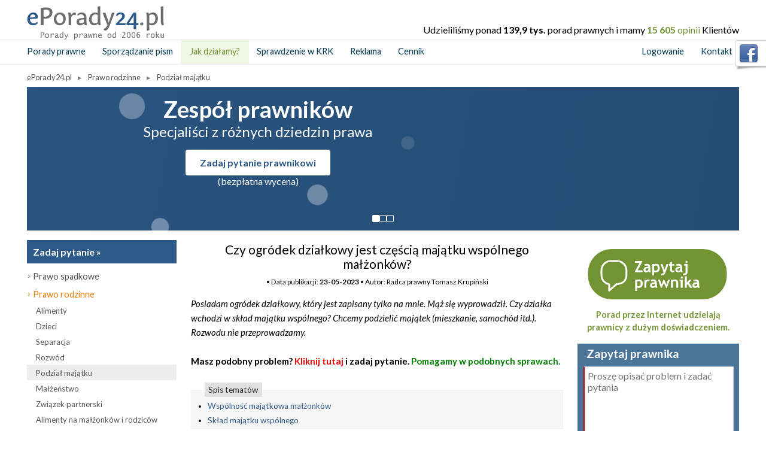

--- FILE ---
content_type: text/html
request_url: https://www.eporady24.pl/czy-ogrodek-dzialkowy-jest-czescia-majatku-wspolnego-malzonkow,pytania,3,19,32097.html
body_size: 19965
content:
 
<!DOCTYPE html>
<html prefix="og: http://ogp.me/ns# fb: http://ogp.me/ns/fb#" lang="pl">
<head>
<meta http-equiv="Content-Type" content="text/html; charset=utf-8" />
<meta name="viewport" content="width=device-width, initial-scale=1, maximum-scale=2" />

	 
																																											
<title>Czy ogródek działkowy jest częścią majątku wspólnego małżonków?</title>
<meta name="description" content="Posiadam ogródek działkowy, który jest zapisany tylko na mnie. Mąż się wyprowadził. Czy działka wchodzi w skład majątku wspólnego? Chcemy podzielić majątek (mieszkanie, samochód itd.). Rozwodu nie przeprowadzamy." />
<meta name="keywords" content="Czy działka jest częścią majątku wspólnego małżonków?" />
<link rel="canonical" href="https://www.eporady24.pl/czy-ogrodek-dzialkowy-jest-czescia-majatku-wspolnego-malzonkow,pytania,3,19,32097.html" />

<meta name="robots" content="index, follow" />
<meta http-equiv="content-language" content="pl" />
<script type="application/ld+json"> 
{
"@context": "http://schema.org", "@type" : "Article", 
"headline": "Czy ogródek działkowy jest częścią majątku wspólnego małżonków?",
"description": "Posiadam ogródek działkowy, który jest zapisany tylko na mnie. Mąż się wyprowadził. Czy działka wchodzi w skład majątku wspólnego? Chcemy podzielić majątek (mieszkanie, samochód...",
"image":{"@type":"ImageObject","url":"https://www.eporady24.pl/zdjecia_pytania/32097_czy-ogrodek-dzialkowy-jest-czescia-majatku-wspolnego-malzonkow.jpg"},"author" : {"@type" : "Person", 
"name" : "Radca prawny Tomasz Krupiński", 
"url": "https://www.eporady24.pl/autor-Tomasz_Krupinski-44.html"
}, 
"datePublished" : "2023-05-23T14:02:34+02:00", 
"dateModified" : "2023-05-23T16:04:45+02:00",
"mainEntityOfPage":{"@type":"WebPage","@id":"https://www.eporady24.pl/czy-ogrodek-dzialkowy-jest-czescia-majatku-wspolnego-malzonkow,pytania,3,19,32097.html"}, "url" : "https://www.eporady24.pl/czy-ogrodek-dzialkowy-jest-czescia-majatku-wspolnego-malzonkow,pytania,3,19,32097.html", "publisher" : {"@type" : "Organization", "name" : "ePorady24.pl", "logo" :{"@type": "ImageObject", "name": "ePorady24Logo", "width": "600", "height": "60", "url": "https://www.eporady24.pl/images/eporady24-600x60.png"}}}
</script>
<meta http-equiv="cache-control" content="max-age=86400" />
<meta property="fb:page_id" content="114696001882063" />
<meta property="og:site_name" content="ePorady24.pl" />
<meta property="og:title" content="Czy ogródek działkowy jest częścią majątku wspólnego małżonków?" />
<meta property="og:type" content="website" />
<meta property="og:url" content="https://www.eporady24.pl/czy-ogrodek-dzialkowy-jest-czescia-majatku-wspolnego-malzonkow,pytania,3,19,32097.html" />
<meta property="description" content="Posiadam ogródek działkowy, który jest zapisany tylko na mnie. Mąż się wyprowadził. Czy działka wchodzi w skład majątku wspólnego? Chcemy podzielić majątek (mieszkanie, samochód itd.). Rozwodu nie przeprowadzamy." />
	<meta property="og:image" alt="Czy ogródek działkowy jest częścią majątku wspólnego małżonków?" content="https://www.eporady24.pl/zdjecia_pytania/32097_czy-ogrodek-dzialkowy-jest-czescia-majatku-wspolnego-malzonkow.jpg" />
<meta name="twitter:card" content="summary" />
<meta name="twitter:site" content="@ePorady24_pl" />
<meta name="twitter:creator" content="@GerardGawek" />
<meta name="twitter:title" content="Czy ogródek działkowy jest częścią majątku wspólnego małżonków?" />
<meta name="twitter:url" content="https://www.eporady24.pl/czy-ogrodek-dzialkowy-jest-czescia-majatku-wspolnego-malzonkow,pytania,3,19,32097.html" />
<meta name="twitter:description" content="Posiadam ogródek działkowy, który jest zapisany tylko na mnie. Mąż się wyprowadził. Czy działka wchodzi w skład majątku wspólnego? Chcemy..." />
	<meta property="twitter:image" alt="Czy ogródek działkowy jest częścią majątku wspólnego małżonków?" content="https://www.eporady24.pl/zdjecia_pytania/32097_czy-ogrodek-dzialkowy-jest-czescia-majatku-wspolnego-malzonkow.jpg" />

<script async src="https://www.googletagmanager.com/gtag/js?id=G-64WL8VV16D"></script>
<script>
  window.dataLayer = window.dataLayer || [];
  function gtag(){dataLayer.push(arguments);}
  gtag('js', new Date());
  gtag('config', 'G-64WL8VV16D');
  gtag('set', 'anonymizeIp', true);
</script>
<script>window.cc_wrapper_config={plugin_options:{cookie_name:"consent-settings",force_consent:!0,page_scripts:!0},auto_clear_options:{enabled:!0,strategy:"clear_all_except_defined"},consent_modal_options:{position:"middle center",secondary_button_role:"accept_necessary",show_third_button:!0},settings_modal_options:{modal_trigger_selector:"div.links p.p11 small span.ciasteczka"},locales:["pl"],storage_pool:[{name:"functionality_storage",enabled_by_default:!0,display_in_widget:!0,readonly:!0},{name:"personalization_storage",sync_consent_with:"functionality_storage"},{name:"security_storage",display_in_widget:!1},{name:"ad_storage",display_in_widget:!0},{name:"analytics_storage",display_in_widget:!0}],event_triggers:[{name:"functionality_storage_event",storage_names:["functionality_storage"],type:"or"},{name:"personalization_storage_event",storage_names:["personalization_storage"],type:"or"},{name:"security_storage_event",storage_names:["security_storage"],type:"or"},{name:"ad_storage_event",storage_names:["ad_storage"],type:"or"},{name:"analytics_storage_event",storage_names:["analytics_storage"],type:"or"},{name:"fb_pixel_event",storage_names:["ad_storage","analytics_storage"],type:"and"}]};</script>
<script src="/js/cookie-consent.min.js" type="text/javascript" async></script>


<script>(function(){if(!window.chatbase||window.chatbase("getState")!=="initialized"){window.chatbase=(...arguments)=>{if(!window.chatbase.q){window.chatbase.q=[]}window.chatbase.q.push(arguments)};window.chatbase=new Proxy(window.chatbase,{get(target,prop){if(prop==="q"){return target.q}return(...args)=>target(prop,...args)}})}const onLoad=function(){const script=document.createElement("script");script.src="https://www.chatbase.co/embed.min.js";script.id="555BHo1OWV0OS0D_AYbQp";script.domain="www.chatbase.co";document.body.appendChild(script)};if(document.readyState==="complete"){onLoad()}else{window.addEventListener("load",onLoad)}})();</script>
<link rel="apple-touch-icon" sizes="180x180" href="/apple-touch-icon.png?v=2023">
<link rel="manifest" href="/site.webmanifest?v=2023">
<link rel="mask-icon" href="/safari-pinned-tab.svg?v=2023" color="#539810">
<link rel="shortcut icon" href="/favicon.ico?v=2023">
<meta name="msapplication-TileColor" content="#539810">
<meta name="theme-color" content="#ffffff">
<link rel="icon" type="image/svg+xml" href="/favicon.svg">
<link rel="icon" type="image/png" href="/favicon.png">
<meta name="verify-v1" content="CnHtaYdoV1qpk1HY65tnC5q/FHNvNd8qgsqI8AQ8oy0=" />

<link href="https://fonts.googleapis.com/css?family=Lato:400,400i,700&display=swap" rel="stylesheet" type="text/css" media="all"/>


	<link href="/css/style2016.css?55" rel="stylesheet" type="text/css" />
	<link href="/css/metro.css?5" rel="stylesheet" type="text/css" />
<link href="/css/lupka.css" rel="stylesheet" type="text/css" />		<link href="/css/formularz-inside.css?1" rel="stylesheet" type="text/css">


<!-- Google Tag Manager -->
<script>(function(w,d,s,l,i){w[l]=w[l]||[];w[l].push({'gtm.start':
new Date().getTime(),event:'gtm.js'});var f=d.getElementsByTagName(s)[0],
j=d.createElement(s),dl=l!='dataLayer'?'&l='+l:'';j.async=true;j.src=
'https://www.googletagmanager.com/gtm.js?id='+i+dl;f.parentNode.insertBefore(j,f);
})(window,document,'script','dataLayer','GTM-PSN9PHMM');</script>
<!-- End Google Tag Manager -->



<script type="text/javascript" src="/js/jquery-1.7.1.min.js"></script>
<script>jQuery.browser = {msie: false, version: 0};</script>
<script type="text/javascript" src="/js/LAB.js"></script> 
<script>
$LAB
    .script("/js/advajax.js").wait()
    .script("/js/jquery.validate-1.7.min.js")
    .script("/js/jquery.simplyscroll-1.0.4.min.js?1")
    .script("/js/jquery.tooltip.js").wait()
    
    .script("/js/filestyle.mini.js")
    .script("/js/jqcookies.js")
    .script("/js/easySlider1.7.js")
    .script("/js/jquery.tabSlideOut.v1.3.js")
    .script("/js/funkcje_new2.js?21")
.script("/js/funkcje_inside.js?1")    .script("/js/swfobject.js");
</script>


	
<script type="text/javascript" src="/js/filestyle.mini.js"></script>


<script type="text/javascript">
  var _gaq = _gaq || [];
</script>
        	<script src="js/fancybox/jquery.fancybox-1.3.1.pack.js" type="text/javascript"></script>
	<link rel="stylesheet" href="js/fancybox/jquery.fancybox-1.3.1.css" type="text/css" media="screen" />
	    
 
<script type="text/javascript">
$(document).ready(function(){
	$(document).scroll(function() {
    	$('#holder-chaser').toggle($(this).scrollTop() > 170);
    	});
});
</script>




<script>
!function(f,b,e,v,n,t,s)
{if(f.fbq)return;n=f.fbq=function(){n.callMethod?
n.callMethod.apply(n,arguments):n.queue.push(arguments)};
if(!f._fbq)f._fbq=n;n.push=n;n.loaded=!0;n.version='2.0';
n.queue=[];t=b.createElement(e);t.async=!0;
t.src=v;s=b.getElementsByTagName(e)[0];
s.parentNode.insertBefore(t,s)}(window, document,'script',
'https://connect.facebook.net/en_US/fbevents.js');
fbq('init', '602682320713561');
fbq('track', 'PageView');
</script>
<noscript><img height="1" width="1" style="display:none" alt=""
src="https://www.facebook.com/tr?id=602682320713561&ev=PageView&noscript=1"
/></noscript>


<script>
  var _paq = window._paq = window._paq || [];
  /* tracker methods like "setCustomDimension" should be called before "trackPageView" */
  _paq.push(['trackPageView']);
  _paq.push(['enableLinkTracking']);
  (function() {
    var u="//www.pozew-o-alimenty.pl/statystyki/";
    _paq.push(['setTrackerUrl', u+'matomo.php']);
    _paq.push(['setSiteId', '9']);
    var d=document, g=d.createElement('script'), s=d.getElementsByTagName('script')[0];
    g.async=true; g.src=u+'matomo.js'; s.parentNode.insertBefore(g,s);
  })();
</script>

</head>
<body>
<div id="fb-root"></div>
<div class="holder-site">
			<div class="holder-top-mobile" id="holder-top-mobile"><a href="https://www.eporady24.pl/" title="">.</a></div>
		<div class="fix"></div>
				<div class="holder-navi-mobile">
			<ol itemscope itemtype="https://schema.org/BreadcrumbList" class="breadcrumb">
							<li itemprop="itemListElement" itemscope itemtype="https://schema.org/ListItem">
					<a itemtype="https://schema.org/Thing" itemprop="item" href="/"><span itemprop="name">ePorady24.pl</span></a>
					<meta itemprop="position" content="1" />
				</li>
						         								<li itemprop="itemListElement" itemscope itemtype="https://schema.org/ListItem">
					<a itemtype="https://schema.org/Thing" itemprop="item" href="https://www.eporady24.pl/Prawo_rodzinne-kategoria-3.html"><span itemprop="name">Prawo rodzinne</span></a>
					<meta itemprop="position" content="2" />
				</li>
				<li itemprop="itemListElement" itemscope itemtype="https://schema.org/ListItem">
					<a itemtype="https://schema.org/Thing" itemprop="item" href="https://www.eporady24.pl/Podzial_majatku-podkategoria-3-19.html"><span itemprop="name">Podział majątku</span></a>
					<meta itemprop="position" content="3" />
				</li>
				         	         				</ol>
		</div>
			
		<div class="holder-top" id="holder-top">
		<div class="top"> 
			<div class="mainlogo"><a href="https://www.eporady24.pl/" title="" class="home"><img src="/images/layout/eporady-logo-blue3.png" alt="logo ePorady24.pl" /></a></div>
							<div class="fb fix"><fb:like href="https://www.facebook.com/ePorady24" send="false" layout="button_count" width="450" show_faces="false"></fb:like></div>
																	<div class="opinietopnew fix" style="float: right; padding-top: 40px;">Udzieliliśmy ponad <strong id="NumOpinie">139,9 tys.</strong> porad prawnych i mamy <a href="https://www.eporady24.pl/opinie.html" class="opiniowiec" onclick="javascript:window.open('opinie.html','Opinie klientów','width=700,height=500,toolbar=no,location=no,scrollbars=yes,resize=no'); return false;"><strong id="NumOpinie">15 605</strong> opinii</a> Klientów</div>
		</div>
	</div>
	
		
<div class="holder-chaser" id="holder-chaser" style="display:none;">
							<div class="chaser">
	<img style="float: left; padding-right:5px;" src="https://www.eporady24.pl/images/layout/eporady-logo-chaser2.png" alt="logo ePorady24.pl" />
		<ul>
			<li style="margin-left: -70px;"><a href="https://www.eporady24.pl/top_porady_prawne.html" title="Porady prawne">Porady prawne</a></li>
			<li><a href="https://www.eporady24.pl/top_sporzadzanie_pism.html" title="Sporządzanie pism">Sporządzanie pism</a></li>
			<li><a href="https://www.eporady24.pl/cennik.html" title="Cennik">CENNIK</a></li>
			<li><a href="https://www.eporady24.pl/kontakt.html" title="Kontakt">Kontakt</a></li>
			<li>&nbsp;</li>
			<div style="float: right">
				<li class="chaser-zapytaj"><a href="https://www.eporady24.pl/porady_prawne_menu.html" title="Zapytaj prawnika">Zapytaj prawnika</a></li>
			</div>
		</ul>
	</div>			</div>
<div class="holder-middle" id="holder-middle">
							<div class="menu">
		<ul>
			<li><a href="https://www.eporady24.pl/top_porady_prawne.html" title="Porady prawne">Porady prawne</a></li>
			<li><a href="https://www.eporady24.pl/top_sporzadzanie_pism.html" title="Sporządzanie pism">Sporządzanie pism</a></li>
			<li class="wyrzuc"><a href="https://www.eporady24.pl/jak_dzialamy.html" title="Jak działamy" class="topmenugreen">Jak działamy?</a></li>
			<li style="display:none;"><a href="https://www.eporady24.pl/patronat_medialny.html" title="Patronat medialny">Patronat medialny</a></li>
			<li><a href="https://www.eporady24.pl/--sprawdzenie-informacji-czy-jestem-poszukiwany">Sprawdzenie w KRK</a></li>
			<li><a href="https://www.eporady24.pl/oferta.html" rel="nofollow">Reklama</a></li>
			<li><a href="https://www.eporady24.pl/cennik.html" class="ritem last" title="Cennik">Cennik</a></li>
			<li>&nbsp;</li>
			<div style="float: right;">
				<li style="background-color: white;"><a href="https://www.eporady24.pl/strefa_klienta.html" title="Logowanie">Logowanie</a></li>
				<li style="background-color: white;"><a href="https://www.eporady24.pl/kontakt.html" title="Kontakt">Kontakt</a></li>
															</div>
		</ul>
	</div>			

        		    	
</div>

	<div class="holder-navi">
		<ol itemscope itemtype="https://schema.org/BreadcrumbList" class="breadcrumb">
							<li itemprop="itemListElement" itemscope itemtype="https://schema.org/ListItem">
					<a itemtype="https://schema.org/Thing" itemprop="item" href="/"><span itemprop="name">ePorady24.pl</span></a>
					<meta itemprop="position" content="1" />
				</li>
						         	         					<li itemprop="itemListElement" itemscope itemtype="https://schema.org/ListItem">
					<a itemtype="https://schema.org/Thing" itemprop="item" href="https://www.eporady24.pl/Prawo_rodzinne-kategoria-3.html"><span itemprop="name">Prawo rodzinne</span></a>
					<meta itemprop="position" content="2" />
				</li>
				<li itemprop="itemListElement" itemscope itemtype="https://schema.org/ListItem">
					<a itemtype="https://schema.org/Thing" itemprop="item" href="https://www.eporady24.pl/Podzial_majatku-podkategoria-3-19.html"><span itemprop="name">Podział majątku</span></a>
					<meta itemprop="position" content="3" />
				</li>
				         	         			</ol>
	</div>


<center>
</center>


<div class="slajder">
  <div class="slider-inner">
    <div class="slideone active">
      <div class="slide-content">
        <h2>Zespół prawników</h2>
        <p>Specjaliści z różnych dziedzin&nbsp;prawa</p>
        <a class="slide-button" href="porady_prawne.html" title="Zadaj pytanie prawnikowi">Zadaj pytanie prawnikowi</a>
        <p class="slide-wycena">(bezpłatna wycena)</p>
      </div>
    </div>

    <div class="slideone">
      <div class="slide-content">
        <h2>Wycena do 2 godzin</h2>
        <p>(w większości przypadków do&nbsp;1&nbsp;h)</p>
        <a class="slide-button" href="porady_prawne.html" title="Bezpłatna wycena pytania">Chcę zapytać prawnika</a>
        <p class="slide-wycena">(bezpłatna wycena)</p>
      </div>
    </div>

    <div class="slideone">
      <div class="slide-content">
        <h2>Zadanie pytania nic Cię nie&nbsp;kosztuje</h2>
        <p>Poznanie wyceny do niczego nie&nbsp;zobowiązuje</p>
        <a class="slide-button" href="porady_prawne.html" title="Chcę zapytać prawnika">Chcę zapytać prawnika</a>
        <p class="slide-wycena">(bezpłatna wycena)</p>
      </div>
    </div>

    <div class="slider-dots">
      <button class="slider-dot active" data-slide="0"></button>
      <button class="slider-dot" data-slide="1"></button>
      <button class="slider-dot" data-slide="2"></button>
    </div>
  </div>
</div>







<div class="container">


	<div class="holder-left">
				<a href="https://www.eporady24.pl/porady_prawne-305.html" class="btn-zadaj-pytanie v2" id="zadaj-pytanie-nad-menu">Zadaj pytanie »</a>				 <ul class="menu">
                               <li class="item "><a href="https://www.eporady24.pl/Prawo_spadkowe-kategoria-5.html" class="link" title="Prawo spadkowe"></a><span class="slide">Prawo spadkowe</span>
        <ul class="sub-menu">
                    <li class="sub-item">
                                                                    <a href="https://www.eporady24.pl/Spadek-podkategoria-5-21.html"  title="Spadek">Spadek</a></li>
                    <li class="sub-item">
                                                                    <a href="https://www.eporady24.pl/Testament-podkategoria-5-22.html"  title="Testament">Testament</a></li>
                    <li class="sub-item">
                                                                    <a href="https://www.eporady24.pl/Zachowek-podkategoria-5-23.html"  title="Zachowek">Zachowek</a></li>
                    <li class="sub-item">
                                                                    <a href="https://www.eporady24.pl/Odpowiedzialnosc_za_dlugi-podkategoria-5-24.html"  title="Odpowiedzialność za długi">Odpowiedzialność za długi</a></li>
                    <li class="sub-item">
                                                                    <a href="https://www.eporady24.pl/dzial_spadku-podkategoria-5-191.html"  title="Dział spadku">Dział spadku</a></li>
                    <li class="sub-item">
                                                                    <a href="https://www.eporady24.pl/Podatki-podkategoria-5-25.html"  title="Podatki">Podatki</a></li>
                    <li class="sub-item">
                                                                    <a href="https://www.eporady24.pl/Inne-podkategoria-5-26.html"  title="Inne">Inne</a></li>
                </ul>
        </li>

                               <li class="item active"><a href="https://www.eporady24.pl/Prawo_rodzinne-kategoria-3.html" class="link" title="Prawo rodzinne"></a><span class="slide">Prawo rodzinne</span>
        <ul class="sub-menu">
                    <li class="sub-item">
                                                                    <a href="https://www.eporady24.pl/Alimenty-podkategoria-3-16.html"  title="Alimenty">Alimenty</a></li>
                    <li class="sub-item">
                                                                    <a href="https://www.eporady24.pl/Dzieci-podkategoria-3-61.html"  title="Dzieci">Dzieci</a></li>
                    <li class="sub-item">
                                                                    <a href="https://www.eporady24.pl/Separacja-podkategoria-3-17.html"  title="Separacja">Separacja</a></li>
                    <li class="sub-item">
                                                                    <a href="https://www.eporady24.pl/Rozwod-podkategoria-3-18.html"  title="Rozwód">Rozwód</a></li>
                    <li class="sub-item">
                                                                    <a href="https://www.eporady24.pl/Podzial_majatku-podkategoria-3-19.html" class="active" title="Podział majątku">Podział majątku</a></li>
                    <li class="sub-item">
                                                                    <a href="https://www.eporady24.pl/Malzenstwo-podkategoria-3-59.html"  title="Małżeństwo">Małżeństwo</a></li>
                    <li class="sub-item">
                                                                    <a href="https://www.eporady24.pl/Zwiazek_partnerski-podkategoria-3-154.html"  title="Związek partnerski">Związek partnerski</a></li>
                    <li class="sub-item">
                                                                    <a href="https://www.eporady24.pl/Alimenty_na_malzonkow_i_rodzicow-podkategoria-3-200.html"  title="Alimenty na małżonków i rodziców">Alimenty na małżonków i rodziców</a></li>
                    <li class="sub-item">
                                                                    <a href="https://www.eporady24.pl/Rozdzielnosc_majatkowa_intercyza-podkategoria-3-203.html"  title="Rozdzielność majątkowa, intercyza">Rozdzielność majątkowa, intercyza</a></li>
                    <li class="sub-item">
                                                                    <a href="https://www.eporady24.pl/ubezwlasnowolnienie-podkategoria-3-205.html"  title="Ubezwłasnowolnienie">Ubezwłasnowolnienie</a></li>
                    <li class="sub-item">
                                                                    <a href="https://www.eporady24.pl/adopcja_rodzina_zastepcza_opiekun_prawny-podkategoria-3-207.html"  title="Adopcja, rodzina zastępcza, opiekun prawny">Adopcja, rodzina zastępcza, opiekun prawny</a></li>
                    <li class="sub-item">
                                                                    <a href="https://www.eporady24.pl/Inne-podkategoria-3-20.html"  title="Inne">Inne</a></li>
                </ul>
        </li>

                               <li class="item "><a href="https://www.eporady24.pl/Prawo_cywilne-kategoria-4.html" class="link" title="Prawo cywilne"></a><span class="slide">Prawo cywilne</span>
        <ul class="sub-menu">
                    <li class="sub-item">
                                                                    <a href="https://www.eporady24.pl/umowy-podkategoria-4-47.html"  title="Umowy">Umowy</a></li>
                    <li class="sub-item">
                                                                    <a href="https://www.eporady24.pl/prawo_bankowe-podkategoria-4-48.html"  title="Prawo bankowe">Prawo bankowe</a></li>
                    <li class="sub-item">
                                                                    <a href="https://www.eporady24.pl/Zasiedzenie-podkategoria-4-50.html"  title="Zasiedzenie">Zasiedzenie</a></li>
                    <li class="sub-item">
                                                                    <a href="https://www.eporady24.pl/Sluzebnosci-podkategoria-4-51.html"  title="Służebności">Służebności</a></li>
                    <li class="sub-item">
                                                                    <a href="https://www.eporady24.pl/Przedawnienie-podkategoria-4-52.html"  title="Przedawnienie">Przedawnienie</a></li>
                    <li class="sub-item">
                                                                    <a href="https://www.eporady24.pl/Dobra_osobiste-podkategoria-4-53.html"  title="Dobra osobiste">Dobra osobiste</a></li>
                    <li class="sub-item">
                                                                    <a href="https://www.eporady24.pl/Ochrona_konsumenta-podkategoria-4-54.html"  title="Ochrona konsumenta">Ochrona konsumenta</a></li>
                    <li class="sub-item">
                                                                    <a href="https://www.eporady24.pl/Prawo_mieszkaniowe-podkategoria-4-55.html"  title="Prawo mieszkaniowe">Prawo mieszkaniowe</a></li>
                    <li class="sub-item">
                                                                    <a href="https://www.eporady24.pl/Prawo_przewozowe-podkategoria-4-56.html"  title="Prawo przewozowe">Prawo przewozowe</a></li>
                    <li class="sub-item">
                                                                    <a href="https://www.eporady24.pl/Odszkodowania-podkategoria-4-60.html"  title="Odszkodowania">Odszkodowania</a></li>
                    <li class="sub-item">
                                                                    <a href="https://www.eporady24.pl/Windykacja-podkategoria-4-83.html"  title="Windykacja">Windykacja</a></li>
                    <li class="sub-item">
                                                                    <a href="https://www.eporady24.pl/postepowanie_cywilne-podkategoria-4-193.html"  title="Postępowanie cywilne">Postępowanie cywilne</a></li>
                    <li class="sub-item">
                                                                    <a href="https://www.eporady24.pl/wlasnosc_i_posiadanie_prawo_sasiedzkie-podkategoria-4-195.html"  title="Własność i posiadanie - prawo sąsiedzkie">Własność i posiadanie - prawo sąsiedzkie</a></li>
                    <li class="sub-item">
                                                                    <a href="https://www.eporady24.pl/wspolwlasnosc-podkategoria-4-213.html"  title="Współwłasność">Współwłasność</a></li>
                    <li class="sub-item">
                                                                    <a href="https://www.eporady24.pl/darowizna_umowa_dozywocia-podkategoria-4-214.html"  title="Darowizna, umowa dożywocia">Darowizna, umowa dożywocia</a></li>
                    <li class="sub-item">
                                                                    <a href="https://www.eporady24.pl/pelnomocnictwo-podkategoria-4-221.html"  title="Pełnomocnictwo">Pełnomocnictwo</a></li>
                    <li class="sub-item">
                                                                    <a href="https://www.eporady24.pl/Inne-podkategoria-4-58.html"  title="Inne">Inne</a></li>
                </ul>
        </li>

                               <li class="item "><a href="https://www.eporady24.pl/Prawo_pracy-kategoria-2.html" class="link" title="Prawo pracy"></a><span class="slide">Prawo pracy</span>
        <ul class="sub-menu">
                    <li class="sub-item">
                                                                    <a href="https://www.eporady24.pl/Rozwiazanie_umowy_przez_pracownika-podkategoria-2-10.html"  title="Rozwiązanie umowy przez pracownika">Rozwiązanie umowy przez pracownika</a></li>
                    <li class="sub-item">
                                                                    <a href="https://www.eporady24.pl/Rozwiazanie_umowy_przez_pracodawce-podkategoria-2-12.html"  title="Rozwiązanie umowy przez pracodawcę">Rozwiązanie umowy przez pracodawcę</a></li>
                    <li class="sub-item">
                                                                    <a href="https://www.eporady24.pl/Urlop-podkategoria-2-7.html"  title="Urlop">Urlop</a></li>
                    <li class="sub-item">
                                                                    <a href="https://www.eporady24.pl/Czas_pracy-podkategoria-2-14.html"  title="Czas pracy">Czas pracy</a></li>
                    <li class="sub-item">
                                                                    <a href="https://www.eporady24.pl/Godziny_nadliczbowe-podkategoria-2-15.html"  title="Godziny nadliczbowe">Godziny nadliczbowe</a></li>
                    <li class="sub-item">
                                                                    <a href="https://www.eporady24.pl/Kodeks_pracy-podkategoria-2-69.html"  title="Kodeks pracy">Kodeks pracy</a></li>
                    <li class="sub-item">
                                                                    <a href="https://www.eporady24.pl/Wynagrodzenie-podkategoria-2-70.html"  title="Wynagrodzenie">Wynagrodzenie</a></li>
                    <li class="sub-item">
                                                                    <a href="https://www.eporady24.pl/mobbing_i_rowne_traktowanie_w_zatrudnieniu-podkategoria-2-71.html"  title="Mobbing i równe traktowanie w zatrudnieniu">Mobbing i równe traktowanie w zatrudnieniu</a></li>
                    <li class="sub-item">
                                                                    <a href="https://www.eporady24.pl/Zawarcie_umowy-podkategoria-2-72.html"  title="Zawarcie umowy">Zawarcie umowy</a></li>
                    <li class="sub-item">
                                                                    <a href="https://www.eporady24.pl/wypadki_przy_pracy_i_choroby_zawodowe-podkategoria-2-73.html"  title="Wypadki przy pracy i choroby zawodowe">Wypadki przy pracy i choroby zawodowe</a></li>
                    <li class="sub-item">
                                                                    <a href="https://www.eporady24.pl/obowiazki_i_odpowiedzialnosc_pracownika-podkategoria-2-74.html"  title="Obowiązki i odpowiedzialność pracownika">Obowiązki i odpowiedzialność pracownika</a></li>
                    <li class="sub-item">
                                                                    <a href="https://www.eporady24.pl/BHP-podkategoria-2-75.html"  title="BHP">BHP</a></li>
                    <li class="sub-item">
                                                                    <a href="https://www.eporady24.pl/Zwolnienia_grupowe-podkategoria-2-76.html"  title="Zwolnienia grupowe">Zwolnienia grupowe</a></li>
                    <li class="sub-item">
                                                                    <a href="https://www.eporady24.pl/uzp_regulaminy_i_przeksztalcenia_organizacyjne-podkategoria-2-77.html"  title="Uzp, regulaminy i przekształcenia organizacyjne">Uzp, regulaminy i przekształcenia organizacyjne</a></li>
                    <li class="sub-item">
                                                                    <a href="https://www.eporady24.pl/Kontrola_prawa_pracy-podkategoria-2-78.html"  title="Kontrola prawa pracy">Kontrola prawa pracy</a></li>
                    <li class="sub-item">
                                                                    <a href="https://www.eporady24.pl/Praca_za_granica-podkategoria-2-84.html"  title="Praca za granicą">Praca za granicą</a></li>
                    <li class="sub-item">
                                                                    <a href="https://www.eporady24.pl/Inne-podkategoria-2-79.html"  title="Inne">Inne</a></li>
                    <li class="sub-item">
                                                                    <a href="https://www.eporady24.pl/Delegacje-podkategoria-2-201.html"  title="Delegacje">Delegacje</a></li>
                    <li class="sub-item">
                                                                    <a href="https://www.eporady24.pl/zawody_resortowe-podkategoria-2-202.html"  title="Zawody resortowe">Zawody resortowe</a></li>
                    <li class="sub-item">
                                                                    <a href="https://www.eporady24.pl/Umowy_cywilnoprawne-podkategoria-2-218.html"  title="Umowy cywilnoprawne">Umowy cywilnoprawne</a></li>
                </ul>
        </li>

                               <li class="item "><a href="https://www.eporady24.pl/Prawo_karne-kategoria-6.html" class="link" title="Prawo karne"></a><span class="slide">Prawo karne</span>
        <ul class="sub-menu">
                    <li class="sub-item">
                                                                    <a href="https://www.eporady24.pl/Sprawca-podkategoria-6-63.html"  title="Sprawca">Sprawca</a></li>
                    <li class="sub-item">
                                                                    <a href="https://www.eporady24.pl/Oskarzony-podkategoria-6-64.html"  title="Oskarżony">Oskarżony</a></li>
                    <li class="sub-item">
                                                                    <a href="https://www.eporady24.pl/Pokrzywdzony-podkategoria-6-65.html"  title="Pokrzywdzony">Pokrzywdzony</a></li>
                    <li class="sub-item">
                                                                    <a href="https://www.eporady24.pl/swiadek-podkategoria-6-66.html"  title="Świadek">Świadek</a></li>
                    <li class="sub-item">
                                                                    <a href="https://www.eporady24.pl/procedury-podkategoria-6-194.html"  title="Procedury">Procedury</a></li>
                    <li class="sub-item">
                                                                    <a href="https://www.eporady24.pl/Inne-podkategoria-6-80.html"  title="Inne">Inne</a></li>
                    <li class="sub-item">
                                                                    <a href="https://www.eporady24.pl/Przemoc_w_rodzinie-podkategoria-6-198.html"  title="Przemoc w rodzinie">Przemoc w rodzinie</a></li>
                    <li class="sub-item">
                                                                    <a href="https://www.eporady24.pl/Nieletni-podkategoria-6-199.html"  title="Nieletni">Nieletni</a></li>
                    <li class="sub-item">
                                                                    <a href="https://www.eporady24.pl/wykonanie_kary-podkategoria-6-212.html"  title="Wykonanie kary">Wykonanie kary</a></li>
                    <li class="sub-item">
                                                                    <a href="https://www.eporady24.pl/alkohol_narkotyki-podkategoria-6-215.html"  title="Alkohol, narkotyki">Alkohol, narkotyki</a></li>
                    <li class="sub-item">
                                                                    <a href="https://www.eporady24.pl/mandaty_wykroczenia-podkategoria-6-223.html"  title="Mandaty, wykroczenia">Mandaty, wykroczenia</a></li>
                    <li class="sub-item">
                                                                    <a href="https://www.eporady24.pl/przedawnienie_zatarcie_skazania-podkategoria-6-231.html"  title="Przedawnienie, zatarcie skazania">Przedawnienie, zatarcie skazania</a></li>
                </ul>
        </li>

                               <li class="item "><a href="https://www.eporady24.pl/Prawo_administracyjne-kategoria-8.html" class="link" title="Prawo administracyjne"></a><span class="slide">Prawo administracyjne</span>
        <ul class="sub-menu">
                    <li class="sub-item">
                                                                    <a href="https://www.eporady24.pl/Obywatelstwo-podkategoria-8-27.html"  title="Obywatelstwo">Obywatelstwo</a></li>
                    <li class="sub-item">
                                                                    <a href="https://www.eporady24.pl/ewidencja_ludnosci-podkategoria-8-28.html"  title="Ewidencja ludności">Ewidencja ludności</a></li>
                    <li class="sub-item">
                                                                    <a href="https://www.eporady24.pl/Pozwolenie_na_bron-podkategoria-8-30.html"  title="Pozwolenie na broń">Pozwolenie na broń</a></li>
                    <li class="sub-item">
                                                                    <a href="https://www.eporady24.pl/Prawo_budowlane-podkategoria-8-112.html"  title="Prawo budowlane">Prawo budowlane</a></li>
                    <li class="sub-item">
                                                                    <a href="https://www.eporady24.pl/Gospodarka_nieruchomosciami-podkategoria-8-113.html"  title="Gospodarka nieruchomościami">Gospodarka nieruchomościami</a></li>
                    <li class="sub-item">
                                                                    <a href="https://www.eporady24.pl/Oswiata_i_szkolnictwo-podkategoria-8-114.html"  title="Oświata i szkolnictwo">Oświata i szkolnictwo</a></li>
                    <li class="sub-item">
                                                                    <a href="https://www.eporady24.pl/Rolnictwo-podkategoria-8-115.html"  title="Rolnictwo">Rolnictwo</a></li>
                    <li class="sub-item">
                                                                    <a href="https://www.eporady24.pl/prawo_o_ruchu_drogowym_i_transport-podkategoria-8-116.html"  title="Prawo o ruchu drogowym i transport">Prawo o ruchu drogowym i transport</a></li>
                    <li class="sub-item">
                                                                    <a href="https://www.eporady24.pl/Zamowienia_publiczne-podkategoria-8-117.html"  title="Zamówienia publiczne">Zamówienia publiczne</a></li>
                    <li class="sub-item">
                                                                    <a href="https://www.eporady24.pl/Zdrowie-podkategoria-8-118.html"  title="Zdrowie">Zdrowie</a></li>
                    <li class="sub-item">
                                                                    <a href="https://www.eporady24.pl/postepowanie_administracyjne-podkategoria-8-196.html"  title="Postępowanie administracyjne">Postępowanie administracyjne</a></li>
                    <li class="sub-item">
                                                                    <a href="https://www.eporady24.pl/ochrona_srodowiska_gospodarka_odpadami-podkategoria-8-206.html"  title="Ochrona środowiska, gospodarka odpadami">Ochrona środowiska, gospodarka odpadami</a></li>
                    <li class="sub-item">
                                                                    <a href="https://www.eporady24.pl/usc_sprawy_obywatelskie-podkategoria-8-209.html"  title="USC, sprawy obywatelskie">USC, sprawy obywatelskie</a></li>
                    <li class="sub-item">
                                                                    <a href="https://www.eporady24.pl/samorzady_prawo_miejscowe-podkategoria-8-216.html"  title="Samorządy, prawo miejscowe, BIP">Samorządy, prawo miejscowe, BIP</a></li>
                    <li class="sub-item">
                                                                    <a href="https://www.eporady24.pl/ksiegi_wieczyste-podkategoria-8-229.html"  title="Księgi wieczyste">Księgi wieczyste</a></li>
                    <li class="sub-item">
                                                                    <a href="https://www.eporady24.pl/dotacje_doplaty_arimr-podkategoria-8-230.html"  title="Dotacje, dopłaty, ARiMR">Dotacje, dopłaty, ARiMR</a></li>
                    <li class="sub-item">
                                                                    <a href="https://www.eporady24.pl/podatki_i_oplaty_lokalne-podkategoria-8-232.html"  title="Podatki i opłaty lokalne">Podatki i opłaty lokalne</a></li>
                    <li class="sub-item">
                                                                    <a href="https://www.eporady24.pl/Inne-podkategoria-8-31.html"  title="Inne">Inne</a></li>
                </ul>
        </li>

                               <li class="item "><a href="https://www.eporady24.pl/zabezpieczenia_spoleczne-kategoria-16.html" class="link" title="Zabezpieczenia społeczne"></a><span class="slide">Zabezpieczenia społeczne</span>
        <ul class="sub-menu">
                    <li class="sub-item">
                                                                    <a href="https://www.eporady24.pl/Emerytura-podkategoria-16-95.html"  title="Emerytura">Emerytura</a></li>
                    <li class="sub-item">
                                                                    <a href="https://www.eporady24.pl/Renta-podkategoria-16-96.html"  title="Renta">Renta</a></li>
                    <li class="sub-item">
                                                                    <a href="https://www.eporady24.pl/Dodatki_do_emerytur_i_rent-podkategoria-16-97.html"  title="Dodatki do emerytur i rent">Dodatki do emerytur i rent</a></li>
                    <li class="sub-item">
                                                                    <a href="https://www.eporady24.pl/swiadczenie_przedemerytalne-podkategoria-16-98.html"  title="Świadczenie przedemerytalne">Świadczenie przedemerytalne</a></li>
                    <li class="sub-item">
                                                                    <a href="https://www.eporady24.pl/Zasilki_z_ubezpieczenia_spolecznego-podkategoria-16-99.html"  title="Zasiłki z ubezpieczenia społecznego">Zasiłki z ubezpieczenia społecznego</a></li>
                    <li class="sub-item">
                                                                    <a href="https://www.eporady24.pl/swiadczenia_rodzinne-podkategoria-16-100.html"  title="Świadczenia rodzinne">Świadczenia rodzinne</a></li>
                    <li class="sub-item">
                                                                    <a href="https://www.eporady24.pl/Bezrobocie-podkategoria-16-101.html"  title="Bezrobocie">Bezrobocie</a></li>
                    <li class="sub-item">
                                                                    <a href="https://www.eporady24.pl/Pomoc_spoleczna-podkategoria-16-102.html"  title="Pomoc społeczna">Pomoc społeczna</a></li>
                    <li class="sub-item">
                                                                    <a href="https://www.eporady24.pl/Dodatki_mieszkaniowe-podkategoria-16-103.html"  title="Dodatki mieszkaniowe">Dodatki mieszkaniowe</a></li>
                    <li class="sub-item">
                                                                    <a href="https://www.eporady24.pl/Niepelnosprawnosc-podkategoria-16-104.html"  title="Niepełnosprawność">Niepełnosprawność</a></li>
                    <li class="sub-item">
                                                                    <a href="https://www.eporady24.pl/Inne-podkategoria-16-192.html"  title="Inne">Inne</a></li>
                    <li class="sub-item">
                                                                    <a href="https://www.eporady24.pl/ZUS-podkategoria-16-197.html"  title="ZUS">ZUS</a></li>
                    <li class="sub-item">
                                                                    <a href="https://www.eporady24.pl/KRUS-podkategoria-16-217.html"  title="KRUS">KRUS</a></li>
                </ul>
        </li>

                               <li class="item "><a href="https://www.eporady24.pl/Prawo_handlowe-kategoria-9.html" class="link" title="Prawo handlowe"></a><span class="slide">Prawo handlowe</span>
        <ul class="sub-menu">
                    <li class="sub-item">
                                                                    <a href="https://www.eporady24.pl/Dzialalnosc_gospodarcza-podkategoria-9-32.html"  title="Działalność gospodarcza">Działalność gospodarcza</a></li>
                    <li class="sub-item">
                                                                    <a href="https://www.eporady24.pl/Spolka_cywilna-podkategoria-9-33.html"  title="Spółka cywilna">Spółka cywilna</a></li>
                    <li class="sub-item">
                                                                    <a href="https://www.eporady24.pl/Spolka_jawna-podkategoria-9-34.html"  title="Spółka jawna">Spółka jawna</a></li>
                    <li class="sub-item">
                                                                    <a href="https://www.eporady24.pl/Spolka_partnerska-podkategoria-9-35.html"  title="Spółka partnerska">Spółka partnerska</a></li>
                    <li class="sub-item">
                                                                    <a href="https://www.eporady24.pl/Spolka_komandytowa-podkategoria-9-36.html"  title="Spółka komandytowa">Spółka komandytowa</a></li>
                    <li class="sub-item">
                                                                    <a href="https://www.eporady24.pl/Spolka_komandytowo_akcyjna-podkategoria-9-37.html"  title="Spółka komandytowo-akcyjna">Spółka komandytowo-akcyjna</a></li>
                    <li class="sub-item">
                                                                    <a href="https://www.eporady24.pl/Spolka_z_oo-podkategoria-9-38.html"  title="Spółka z o.o.">Spółka z o.o.</a></li>
                    <li class="sub-item">
                                                                    <a href="https://www.eporady24.pl/Spolka_akcyjna-podkategoria-9-39.html"  title="Spółka akcyjna">Spółka akcyjna</a></li>
                    <li class="sub-item">
                                                                    <a href="https://www.eporady24.pl/laczenie_przeksztalcanie_podzial_przedsiebiorstw-podkategoria-9-40.html"  title="Łączenie, przekształcanie, podział przedsiębiorstw">Łączenie, przekształcanie, podział przedsiębiorstw</a></li>
                    <li class="sub-item">
                                                                    <a href="https://www.eporady24.pl/ochrona_dobr_i_wizerunku_firmy-podkategoria-9-43.html"  title="Ochrona dóbr i wizerunku firmy">Ochrona dóbr i wizerunku firmy</a></li>
                    <li class="sub-item">
                                                                    <a href="https://www.eporady24.pl/KRS-podkategoria-9-44.html"  title="KRS">KRS</a></li>
                    <li class="sub-item">
                                                                    <a href="https://www.eporady24.pl/pelnomocnictwo_prokura-podkategoria-9-45.html"  title="Pełnomocnictwo, prokura">Pełnomocnictwo, prokura</a></li>
                    <li class="sub-item">
                                                                    <a href="https://www.eporady24.pl/stowarzyszenia_fundacje_opp-podkategoria-9-204.html"  title="Stowarzyszenia, fundacje, OPP">Stowarzyszenia, fundacje, OPP</a></li>
                    <li class="sub-item">
                                                                    <a href="https://www.eporady24.pl/spoldzielnie-podkategoria-9-224.html"  title="Spółdzielnie">Spółdzielnie</a></li>
                    <li class="sub-item">
                                                                    <a href="https://www.eporady24.pl/prawo_upadlosciowe_i_naprawcze-podkategoria-9-208.html"  title="Prawo upadłościowe i naprawcze">Prawo upadłościowe i naprawcze</a></li>
                    <li class="sub-item">
                                                                    <a href="https://www.eporady24.pl/umowy_przedsiebiorcow-podkategoria-9-228.html"  title="Umowy przedsiębiorców">Umowy przedsiębiorców</a></li>
                    <li class="sub-item">
                                                                    <a href="https://www.eporady24.pl/Inne-podkategoria-9-46.html"  title="Inne">Inne</a></li>
                </ul>
        </li>

                               <li class="item "><a href="https://www.eporady24.pl/porady_podatkowe-kategoria-15.html" class="link" title="Prawo podatkowe"></a><span class="slide">Prawo podatkowe</span>
        <ul class="sub-menu">
                    <li class="sub-item">
                                                                    <a href="https://www.eporady24.pl/podatek_dochodowy-podkategoria-15-86.html"  title="Podatek dochodowy">Podatek dochodowy</a></li>
                    <li class="sub-item">
                                                                    <a href="https://www.eporady24.pl/podatek_vat-podkategoria-15-87.html"  title="Podatek VAT">Podatek VAT</a></li>
                    <li class="sub-item">
                                                                    <a href="https://www.eporady24.pl/podatek_od_spadkow_i_darowizn-podkategoria-15-88.html"  title="Podatek od spadków i darowizn">Podatek od spadków i darowizn</a></li>
                    <li class="sub-item">
                                                                    <a href="https://www.eporady24.pl/podatek_od_nieruchomosci-podkategoria-15-89.html"  title="Podatek od nieruchomości">Podatek od nieruchomości</a></li>
                    <li class="sub-item">
                                                                    <a href="https://www.eporady24.pl/postepowanie_podatkowe-podkategoria-15-90.html"  title="Postępowanie podatkowe">Postępowanie podatkowe</a></li>
                    <li class="sub-item">
                                                                    <a href="https://www.eporady24.pl/oplaty_podatkowe-podkategoria-15-91.html"  title="Opłaty skarbowe">Opłaty skarbowe</a></li>
                    <li class="sub-item">
                                                                    <a href="https://www.eporady24.pl/kontrola_podatkowa_i_skarbowa-podkategoria-15-92.html"  title="Kontrola podatkowa i skarbowa">Kontrola podatkowa i skarbowa</a></li>
                    <li class="sub-item">
                                                                    <a href="https://www.eporady24.pl/prawo_karne_skarbowe-podkategoria-15-93.html"  title="Prawo karne skarbowe">Prawo karne skarbowe</a></li>
                    <li class="sub-item">
                                                                    <a href="https://www.eporady24.pl/podatek_akcyzowy-podkategoria-15-189.html"  title="Podatek akcyzowy">Podatek akcyzowy</a></li>
                    <li class="sub-item">
                                                                    <a href="https://www.eporady24.pl/podwojne_opodatkowanie-podkategoria-15-190.html"  title="Podwójne opodatkowanie">Podwójne opodatkowanie</a></li>
                    <li class="sub-item">
                                                                    <a href="https://www.eporady24.pl/inne-podkategoria-15-94.html"  title="Inne">Inne</a></li>
                    <li class="sub-item">
                                                                    <a href="https://www.eporady24.pl/podatek_od_czynnosci_cywilnoprawnych-podkategoria-15-210.html"  title="Podatek od czynności cywilnoprawnych">Podatek od czynności cywilnoprawnych</a></li>
                </ul>
        </li>

                               <li class="item "><a href="https://www.eporady24.pl/nowe_technologie_it-kategoria-17.html" class="link" title="Nowe technologie"></a><span class="slide">Nowe technologie</span>
        <ul class="sub-menu">
                    <li class="sub-item">
                                                                    <a href="https://www.eporady24.pl/Aukcje_internetowe-podkategoria-17-82.html"  title="Aukcje internetowe">Aukcje internetowe</a></li>
                    <li class="sub-item">
                                                                    <a href="https://www.eporady24.pl/domeny_internetowe-podkategoria-17-106.html"  title="Domeny internetowe">Domeny internetowe</a></li>
                    <li class="sub-item">
                                                                    <a href="https://www.eporady24.pl/gry_i_hazard-podkategoria-17-107.html"  title="Gry i hazard">Gry i hazard</a></li>
                    <li class="sub-item">
                                                                    <a href="https://www.eporady24.pl/programy_komputerowe_filmy_muzyka-podkategoria-17-108.html"  title="Programy komputerowe, filmy, muzyka">Programy komputerowe, filmy, muzyka</a></li>
                    <li class="sub-item">
                                                                    <a href="https://www.eporady24.pl/swiadczenie_uslug_droga_elektroniczna-podkategoria-17-110.html"  title="Świadczenie usług drogą elektroniczną">Świadczenie usług drogą elektroniczną</a></li>
                    <li class="sub-item">
                                                                    <a href="https://www.eporady24.pl/zwalczanie_nieuczciwej_konkurencji_i_znaki_towarowe-podkategoria-17-109.html"  title="Zwalczanie nieuczciwej konkurencji i znaki towarowe">Zwalczanie nieuczciwej konkurencji i znaki towarowe</a></li>
                    <li class="sub-item">
                                                                    <a href="https://www.eporady24.pl/Przestepstwa_elektroniczne-podkategoria-17-111.html"  title="Przestępstwa elektroniczne">Przestępstwa elektroniczne</a></li>
                    <li class="sub-item">
                                                                    <a href="https://www.eporady24.pl/Prawo_autorskie-podkategoria-17-57.html"  title="Prawo autorskie">Prawo autorskie</a></li>
                    <li class="sub-item">
                                                                    <a href="https://www.eporady24.pl/patenty_i_wynalazki-podkategoria-17-127.html"  title="Patenty i wynalazki">Patenty i wynalazki</a></li>
                    <li class="sub-item">
                                                                    <a href="https://www.eporady24.pl/Inne-podkategoria-17-105.html"  title="Inne">Inne</a></li>
                    <li class="sub-item">
                                                                    <a href="https://www.eporady24.pl/ochrona_danych_osobowych_giodo-podkategoria-17-219.html"  title="Ochrona danych osobowych, GIODO">Ochrona danych osobowych, GIODO</a></li>
                    <li class="sub-item">
                                                                    <a href="https://www.eporady24.pl/ochrona_danych_osobowych_rodo-podkategoria-17-233.html"  title="Ochrona danych osobowych, RODO">Ochrona danych osobowych, RODO</a></li>
                </ul>
        </li>

                               <li class="item "><a href="https://www.eporady24.pl/Prawo_mieszkaniowe-kategoria-18.html" class="link" title="Prawo mieszkaniowe"></a><span class="slide">Prawo mieszkaniowe</span>
        <ul class="sub-menu">
                    <li class="sub-item">
                                                                    <a href="https://www.eporady24.pl/mieszkania_sluzbowe-podkategoria-18-119.html"  title="Mieszkania służbowe">Mieszkania służbowe</a></li>
                    <li class="sub-item">
                                                                    <a href="https://www.eporady24.pl/Mieszkanie_komunalne-podkategoria-18-120.html"  title="Mieszkanie komunalne">Mieszkanie komunalne</a></li>
                    <li class="sub-item">
                                                                    <a href="https://www.eporady24.pl/Mieszkanie_socjalne-podkategoria-18-121.html"  title="Mieszkanie socjalne">Mieszkanie socjalne</a></li>
                    <li class="sub-item">
                                                                    <a href="https://www.eporady24.pl/Mieszkanie_spoldzielcze-podkategoria-18-122.html"  title="Mieszkanie spółdzielcze">Mieszkanie spółdzielcze</a></li>
                    <li class="sub-item">
                                                                    <a href="https://www.eporady24.pl/TBS-podkategoria-18-123.html"  title="TBS">TBS</a></li>
                    <li class="sub-item">
                                                                    <a href="https://www.eporady24.pl/Najem-podkategoria-18-124.html"  title="Najem">Najem</a></li>
                    <li class="sub-item">
                                                                    <a href="https://www.eporady24.pl/wspolnota_mieszkaniowa-podkategoria-18-125.html"  title="Wspólnota Mieszkaniowa">Wspólnota Mieszkaniowa</a></li>
                    <li class="sub-item">
                                                                    <a href="https://www.eporady24.pl/Inne-podkategoria-18-126.html"  title="Inne">Inne</a></li>
                    <li class="sub-item">
                                                                    <a href="https://www.eporady24.pl/eksmisja-podkategoria-18-211.html"  title="Eksmisja">Eksmisja</a></li>
                    <li class="sub-item">
                                                                    <a href="https://www.eporady24.pl/spoldzielnie_mieszkaniowe_zarzad_czlonkowie-podkategoria-18-220.html"  title="Spółdzielnie mieszkaniowe - zarząd, członkowie">Spółdzielnie mieszkaniowe - zarząd, członkowie</a></li>
                    <li class="sub-item">
                                                                    <a href="https://www.eporady24.pl/rynek_pierwotny_deweloper-podkategoria-18-227.html"  title="Rynek pierwotny, deweloper">Rynek pierwotny, deweloper</a></li>
                </ul>
        </li>

                               <li class="item "><a href="https://www.eporady24.pl/Prawo_celne-kategoria-19.html" class="link" title="Prawo celne"></a><span class="slide">Prawo celne</span>
        <ul class="sub-menu">
                    <li class="sub-item">
                                                                    <a href="https://www.eporady24.pl/Procedury_Celne-podkategoria-19-128.html"  title="Procedury celne">Procedury celne</a></li>
                    <li class="sub-item">
                                                                    <a href="https://www.eporady24.pl/Zwolnienie_od_cla_i_preferencje_celne-podkategoria-19-129.html"  title="Zwolnienie od cła i preferencje celne">Zwolnienie od cła i preferencje celne</a></li>
                    <li class="sub-item">
                                                                    <a href="https://www.eporady24.pl/Kontrola_i_postepowanie_w_zakresie_cla-podkategoria-19-130.html"  title="Kontrola i postępowanie w zakresie cła">Kontrola i postępowanie w zakresie cła</a></li>
                    <li class="sub-item">
                                                                    <a href="https://www.eporady24.pl/Miedzynarodowe_prawo_celne-podkategoria-19-131.html"  title="Międzynarodowe prawo celne">Międzynarodowe prawo celne</a></li>
                    <li class="sub-item">
                                                                    <a href="https://www.eporady24.pl/Wspolnotowe_prawo_celne-podkategoria-19-132.html"  title="Wspólnotowe prawo celne">Wspólnotowe prawo celne</a></li>
                    <li class="sub-item">
                                                                    <a href="https://www.eporady24.pl/Krajowe_prawo_celne-podkategoria-19-133.html"  title="Krajowe prawo celne">Krajowe prawo celne</a></li>
                    <li class="sub-item">
                                                                    <a href="https://www.eporady24.pl/Inne-podkategoria-19-134.html"  title="Inne">Inne</a></li>
                </ul>
        </li>

                               <li class="item "><a href="https://www.eporady24.pl/Prawo_wyznaniowe-kategoria-20.html" class="link" title="Prawo wyznaniowe, pochówek"></a><span class="slide">Prawo wyznaniowe, pochówek</span>
        <ul class="sub-menu">
                    <li class="sub-item">
                                                                    <a href="https://www.eporady24.pl/Wolnosc_sumienia_i_religii-podkategoria-20-135.html"  title="Wolność sumienia i religii">Wolność sumienia i religii</a></li>
                    <li class="sub-item">
                                                                    <a href="https://www.eporady24.pl/Prawo_malzenskie-podkategoria-20-137.html"  title="Prawo małżeńskie">Prawo małżeńskie</a></li>
                    <li class="sub-item">
                                                                    <a href="https://www.eporady24.pl/dzialalnosc_kosciolow_i_zwiazkow_wyznaniowych-podkategoria-20-139.html"  title="Działalność kościołów i związków wyznaniowych">Działalność kościołów i związków wyznaniowych</a></li>
                    <li class="sub-item">
                                                                    <a href="https://www.eporady24.pl/Relacje_panstwo___kosciol-podkategoria-20-140.html"  title="Relacje państwo - kościół">Relacje państwo - kościół</a></li>
                    <li class="sub-item">
                                                                    <a href="https://www.eporady24.pl/opodatkowanie_osob_duchownych_i_instytucji_koscielnych-podkategoria-20-143.html"  title="Prawa majątkowe i opodatkowanie instytucji wyznaniowych">Prawa majątkowe i opodatkowanie instytucji wyznaniowych</a></li>
                    <li class="sub-item">
                                                                    <a href="https://www.eporady24.pl/Ubezpieczenia_osob_duchownych-podkategoria-20-142.html"  title="Cmentarze i pochówek">Cmentarze i pochówek</a></li>
                </ul>
        </li>

                               <li class="item "><a href="https://www.eporady24.pl/Prawo_reklamy_i_promocji-kategoria-22.html" class="link" title="Prawo reklamy i promocji"></a><span class="slide">Prawo reklamy i promocji</span>
        <ul class="sub-menu">
                    <li class="sub-item">
                                                                    <a href="https://www.eporady24.pl/reklama_napojow_alkoholowych-podkategoria-22-158.html"  title="Reklama napojów alkoholowych">Reklama napojów alkoholowych</a></li>
                    <li class="sub-item">
                                                                    <a href="https://www.eporady24.pl/reklama_gier_zakladow_wzajemnych-podkategoria-22-160.html"  title="Reklama gier i zakładów wzajemnych">Reklama gier i zakładów wzajemnych</a></li>
                    <li class="sub-item">
                                                                    <a href="https://www.eporady24.pl/reklama_osob_wykonujacych_wolne_zawody-podkategoria-22-161.html"  title="Reklama osób wykonujących „wolne zawody”">Reklama osób wykonujących „wolne zawody”</a></li>
                    <li class="sub-item">
                                                                    <a href="https://www.eporady24.pl/Reklama_radiowa_i_telewizyjna-podkategoria-22-162.html"  title="Reklama radiowa i telewizyjna">Reklama radiowa i telewizyjna</a></li>
                    <li class="sub-item">
                                                                    <a href="https://www.eporady24.pl/reklama_internetowa-podkategoria-22-164.html"  title="Reklama internetowa">Reklama internetowa</a></li>
                    <li class="sub-item">
                                                                    <a href="https://www.eporady24.pl/odpowiedzialnosc_za_tresc_ogloszen_i_reklam-podkategoria-22-168.html"  title="Odpowiedzialność za treść ogłoszeń i reklam">Odpowiedzialność za treść ogłoszeń i reklam</a></li>
                    <li class="sub-item">
                                                                    <a href="https://www.eporady24.pl/telemarketing-podkategoria-22-169.html"  title="Telemarketing">Telemarketing</a></li>
                    <li class="sub-item">
                                                                    <a href="https://www.eporady24.pl/inne_zagadnienia_z_prawa_reklamy_i_promocji-podkategoria-22-171.html"  title="Inne">Inne</a></li>
                </ul>
        </li>

                               <li class="item "><a href="https://www.eporady24.pl/Prawo_farmaceutyczne-kategoria-24.html" class="link" title="Prawo medyczne i farmaceutyczne"></a><span class="slide">Prawo medyczne i farmaceutyczne</span>
        <ul class="sub-menu">
                    <li class="sub-item">
                                                                    <a href="https://www.eporady24.pl/sluzba_zdrowia-podkategoria-24-186.html"  title="Służba zdrowia">Służba zdrowia</a></li>
                    <li class="sub-item">
                                                                    <a href="https://www.eporady24.pl/prawa_pacjenta-podkategoria-24-184.html"  title="Prawa pacjenta">Prawa pacjenta</a></li>
                    <li class="sub-item">
                                                                    <a href="https://www.eporady24.pl/blad_lekarski_odszkodowanie-podkategoria-24-226.html"  title="Błąd lekarski - odszkodowanie">Błąd lekarski - odszkodowanie</a></li>
                    <li class="sub-item">
                                                                    <a href="https://www.eporady24.pl/zawod_lekarz_pielegniarka_polozna-podkategoria-24-225.html"  title="Zawód: lekarz, pielęgniarka, położna">Zawód: lekarz, pielęgniarka, położna</a></li>
                    <li class="sub-item">
                                                                    <a href="https://www.eporady24.pl/Leki_homeopatyczne-podkategoria-24-187.html"  title="Apteki i farmaceuci">Apteki i farmaceuci</a></li>
                    <li class="sub-item">
                                                                    <a href="https://www.eporady24.pl/Import_i_dystrybucja_lekow-podkategoria-24-183.html"  title="Rynek leków">Rynek leków</a></li>
                    <li class="sub-item">
                                                                    <a href="https://www.eporady24.pl/reklama_uslug_i_produktow_medycznych-podkategoria-24-185.html"  title="Reklama usług i produktów medycznych">Reklama usług i produktów medycznych</a></li>
                    <li class="sub-item">
                                                                    <a href="https://www.eporady24.pl/inne_zagadnienia_z_prawa_prawa_farmaceutycznego-podkategoria-24-188.html"  title="Inne">Inne</a></li>
                </ul>
        </li>

                               <li class="item "><a href="https://www.eporady24.pl/Prawo_cudzoziemcow_i_wizy-kategoria-23.html" class="link" title="Prawo cudzoziemców i wizy"></a><span class="slide">Prawo cudzoziemców i wizy</span>
        <ul class="sub-menu">
                    <li class="sub-item">
                                                                    <a href="https://www.eporady24.pl/Pobyt_w_Polsce-podkategoria-23-172.html"  title="Pobyt w Polsce">Pobyt w Polsce</a></li>
                    <li class="sub-item">
                                                                    <a href="https://www.eporady24.pl/Nieruchomosci-podkategoria-23-173.html"  title="Nieruchomości">Nieruchomości</a></li>
                    <li class="sub-item">
                                                                    <a href="https://www.eporady24.pl/Edukacja-podkategoria-23-174.html"  title="Edukacja">Edukacja</a></li>
                    <li class="sub-item">
                                                                    <a href="https://www.eporady24.pl/Zezwolenie_na_prace-podkategoria-23-175.html"  title="Zezwolenie na pracę">Zezwolenie na pracę</a></li>
                    <li class="sub-item">
                                                                    <a href="https://www.eporady24.pl/Obywatelstwo-podkategoria-23-176.html"  title="Obywatelstwo">Obywatelstwo</a></li>
                    <li class="sub-item">
                                                                    <a href="https://www.eporady24.pl/firma_w_polsce-podkategoria-23-179.html"  title="Firma w Polsce">Firma w Polsce</a></li>
                    <li class="sub-item">
                                                                    <a href="https://www.eporady24.pl/Wizy-podkategoria-23-177.html"  title="Wizy">Wizy</a></li>
                    <li class="sub-item">
                                                                    <a href="https://www.eporady24.pl/Inne-podkategoria-23-178.html"  title="Inne">Inne</a></li>
                    <li class="sub-item">
                                                                    <a href="https://www.eporady24.pl/Malzenstwo-podkategoria-23-222.html"  title="Małżeństwo">Małżeństwo</a></li>
                </ul>
        </li>

                               <li class="item "><a href="https://www.eporady24.pl/Prawo_obce-kategoria-21.html" class="link" title="Prawo obce"></a><span class="slide">Prawo obce</span>
        <ul class="sub-menu">
                    <li class="sub-item">
                                                                    <a href="https://www.eporady24.pl/Prawo_austriackie-podkategoria-21-145.html"  title="Prawo austriackie">Prawo austriackie</a></li>
                    <li class="sub-item">
                                                                    <a href="https://www.eporady24.pl/Prawo_czeskie-podkategoria-21-156.html"  title="Prawo czeskie">Prawo czeskie</a></li>
                    <li class="sub-item">
                                                                    <a href="https://www.eporady24.pl/Prawo_francuskie-podkategoria-21-152.html"  title="Prawo francuskie">Prawo francuskie</a></li>
                    <li class="sub-item">
                                                                    <a href="https://www.eporady24.pl/Prawo_irlandzkie-podkategoria-21-146.html"  title="Prawo irlandzkie">Prawo irlandzkie</a></li>
                    <li class="sub-item">
                                                                    <a href="https://www.eporady24.pl/Prawo_litewskie-podkategoria-21-147.html"  title="Prawo litewskie">Prawo litewskie</a></li>
                    <li class="sub-item">
                                                                    <a href="https://www.eporady24.pl/Prawo_niemieckie-podkategoria-21-148.html"  title="Prawo niemieckie">Prawo niemieckie</a></li>
                    <li class="sub-item">
                                                                    <a href="https://www.eporady24.pl/Prawo_ukrainskie-podkategoria-21-149.html"  title="Prawo ukraińskie">Prawo ukraińskie</a></li>
                    <li class="sub-item">
                                                                    <a href="https://www.eporady24.pl/Prawo_Wielkiej_Brytanii-podkategoria-21-150.html"  title="Prawo Wielkiej Brytanii">Prawo Wielkiej Brytanii</a></li>
                    <li class="sub-item">
                                                                    <a href="https://www.eporady24.pl/Inne-podkategoria-21-151.html"  title="Inne">Inne</a></li>
                </ul>
        </li>

</ul>

<ul class="menu">
<li class="item zielony"><a href="https://www.eporady24.pl/--sprawdzenie-informacji-czy-jestem-poszukiwany">Sprawdzenie informacji w KRK</a></li>
</ul>


    	
		
			 						<div class="wSerwisie">
	<p class="title">W serwisie</p>
    <div class="desc">
		<p><a href="https://www.eporady24.pl/pytania_sitemap.html">ilość pytań</a> <a href="https://www.eporady24.pl/artykuly_sitemap.html">i artykułów</a>: <strong>8873</strong></p>
      		<p><a href="https://www.eporady24.pl/opinie.html">ilość opinii: <strong>13681</strong></a></p>
	</div>
</div>
																	
				<a href="https://www.eporady24.pl/porady_prawne-306.html" class="btn-zadaj-pytanie v2" id="zadaj-pytanie-pod-menu">Zadaj pytanie »</a>	
										   		</div>  
	<div class="holder-content">
		 		





			<style type="text/css">
	.vert{height:220px;}</style>

	<table border="0" cellspacing="0" cellpadding="0" class="p1">
			<tr>
				<td>
					<div style="text-align: center;">
						<h1 class="pytanie-title">Czy ogródek działkowy jest częścią majątku wspólnego małżonków?</h1>
							<div class="dane-publikacji">
								<p>
																			• Data publikacji: <strong>23-05-2023</strong>
																																																			• Autor: <a href="https://www.eporady24.pl/autor-Tomasz_Krupinski-44.html">Radca prawny Tomasz Krupiński</a> 
																																						
																		</p>
							</div>					
					</div>
				</td>
			</tr>
						<tr>
				<td>
					<div>
												<p class="skrot"><i><p>Posiadam ogródek działkowy, który jest zapisany tylko na mnie. Mąż się wyprowadził. Czy działka wchodzi w skład majątku wspólnego? Chcemy podzielić majątek (mieszkanie, samochód itd.). Rozwodu nie przeprowadzamy.</p></i></p>
					</div>
				</td>
			</tr>
							<tr>
					<td>
						<div>
							<br />
																						<strong>Masz podobny problem? <a href="https://www.eporady24.pl/porady_prawne-402.html" style="color: #ea0500;" onclick="klikniecie('KLIKNIJ GORA W PYTANIU DESKTOP');">Kliknij tutaj</a> i zadaj pytanie. <span style="color: #008000;">Pomagamy w podobnych sprawach.</span></strong>
														<br /><br />
						</div>
					</td>
				</tr>			
						<tr>
				<td>
					<aside class="lextoc"></aside>
				</td>
			</tr>

			
			<tr>
				<td align="center">	
					<center>
																	<img style="width: 100%;" src="/zdjecia_pytania/desktop_32097_czy-ogrodek-dzialkowy-jest-czescia-majatku-wspolnego-malzonkow.jpg" width="655" height="437" alt="Czy ogródek działkowy jest częścią majątku wspólnego małżonków?" loading="lazy"/ >
										</center>
				</td>
			</tr>
						<tr>
				<td>
												
		<div class="tresc_pytania">
					<h2>Wspólność majątkowa małżonków</h2>
<p>Zgodnie z art. 31 &sect; 1 Kodeksu rodzinnego i opiekuńczego (w skrócie K.r.io.) &bdquo;z chwilą zawarcia małżeństwa powstaje między małżonkami z mocy ustawy wspólność majątkowa (wspólność ustawowa) obejmująca przedmioty majątkowe nabyte w czasie jej trwania przez oboje małżonków lub przez jednego z nich (majątek wspólny). Przedmioty majątkowe nieobjęte wspólnością ustawową należą do majątku osobistego każdego z małżonków&rdquo;.</p>
<h2>Skład majątku wspólnego</h2>
<p>Przepis art. 31 &sect; 2 K.r.io. stanowi natomiast, że &bdquo;do majątku wspólnego należą w szczególności: pobrane wynagrodzenie za pracę i dochody z innej działalności zarobkowej każdego z małżonków, dochody z majątku wspólnego, jak również z majątku osobistego każdego z małżonków, środki zgromadzone na rachunku otwartego lub pracowniczego funduszu emerytalnego każdego z małżonków&rdquo;.</p>
<p>&nbsp;</p>
<p>Stan prawny uległ zmianie z dniem 19 stycznia 2014 r., albowiem wówczas weszła w życie ustawa z dnia 13 grudnia 2013 r. o rodzinnych ogrodach działkowych (Dz. U. z 2014 r., poz. 40 z późń. zm.). Zgodnie z art. 66 pkt 2 tejże ustawy &ndash; z dniem jej wejścia w życie &ndash; &bdquo;prawo używania działki i pobierania z niej pożytków (użytkowanie działki) ustanowione na podstawie art. 14 ust. 1 ustawy z dnia 8 lipca 2005 r. o rodzinnych ogrodach działkowych przekształca się w prawo do działki w rozumieniu niniejszej ustawy, ustanawiane w drodze umowy dzierżawy działkowej&rdquo;. Przepis ten niejasno stwierdza, że użytkowanie działki stało się dzierżawą działkową ex lege i żadne dodatkowe czynności ze strony działkowca bądź stowarzyszenia nie są potrzebne. Mimo braku umowy dzierżawy działkowej stosunek prawny o charakterze obligacyjnym łączący działkowca ze stowarzyszeniem ogrodowym w odniesieniu do działki jest dzierżawą i wszelkie przepisy regulujące dzierżawę działkową w nowej ustawie znajdą do niego zastosowanie. Ustawodawca wprowadził więc fikcję prawną, zgodnie z którą przyjmuje się, że stosunek ten powstał na podstawie umowy, która nigdy nie została zawarta.</p>
<p>&nbsp;</p>
<p>Wprawdzie umowa została zawarta wyłącznie z Panią, ale w trakcie trwania wspólności ustawowej. W konsekwencji należy uznać, iż jako prawo przejawiające wartość podlega podziałowi majątku. To samo ma się do nasadzeń na działce. Zgodnie z ustawą o rodzinnych ogrodach działkowych nasadzenia, obiekty i urządzenia stanowią własność działkowca. Stąd też są one bez wątpienia składnikiem majątku wspólnego.</p>
			</div>
        

    
            	
		<div class="p2">
			<p class="pt2">
												<p style="font-weight: bold; font-size: 14px;">
				<span style="color: red;">Nie znalazłeś odpowiedzi na swoje pytania?</span> Opisz nam swoją sprawę, wypełniając <span style="color: red;">&nbsp;formularz poniżej &nbsp;▼▼▼</span>. <span style="font-weight: normal;">Zadanie pytania do niczego nie zobowiązuje.</span>
			</p>
			
			</p>
		</div>

	

				<p class="maly_cz" align="right">
								</p>
		</div>

							<div id="formularz_inside" style="background-color: #f4f4f4; margin-bottom: 20px; padding: 5px 0px 15px; color: #000000;">

		<div class="question-container">
			<p style="font-weight: bold; font-size: 1.3em; text-align: left; padding-left: 15px; color: black;">Zapytaj prawnika - porady prawne online</p>
		</div>

	    <form id="send-question-form-new" name="frm_inside" action="https://www.eporady24.pl/pytania_odpowiedzi_new.php" method="post" class="f" onsubmit="return checkRejestracjaPytaniaNew_Inside(frm_inside);" enctype="multipart/form-data">
	    	<input name="id_pytania_partnerzy" value="648" type="hidden" />
			<input name="skad" value="https://www.eporady24.pl//czy-ogrodek-dzialkowy-jest-czescia-majatku-wspolnego-malzonkow,pytania,3,19,32097.html" type="hidden" />
			<input name="zgodapolityka" value="1" type="hidden" />
									

	        <div class="area-holder">
	        	<textarea class="resizable" id="questionContentinside" spellcheck="false" name="tresc" placeholder="Proszę opisać problem i zadać pytania" style="color: rgb(119, 119, 119); padding: 5px; min-height: 150px; max-height: 100%; margin: 10px; width: 85%; max-width: 85%;"></textarea>
	        </div>

            <input class="contact-data" name="imie" id="questionNameinside" size="25" placeholder=" Imię lub pseudonim" style="margin: 5px 10px;padding: 5px;width: 238px; max-width: 85%;" type="text">

            <input class="contact-data" name="email" id="questionMailinside" size="25" placeholder=" Adres E-mail" style="margin: 5px 10px;padding: 5px;width: 238px; max-width: 85%; letter-spacing: 1px;" type="email">

            <input class="contact-data-tel" name="telefon" id="questionPhoneinside" size="15" onkeyup="OnlyDigitsInside(this.form);" placeholder=" Telefon (nieobowiązkowy)" style="margin: 5px 10px; padding: 5px; width: 238px; max-width: 85%;" minlength="9" maxlength="12" type="text" title="Dziewięć cyfr. Tylko polskie sieci komórkowe.">
    
		<div class="form-content type-1">

				<div class="hr fix"></div>

					<div class="browse">
						<input type="file" name="zalacznik_1" id="insidezalacznik_1" size="23" class="insidefile" style="background-color: inherit; width: 238px; border: 0;" />
					</div>

				
		</div>

    	<div class="form-content zgody" style="padding: 10px;">
	    		<div class="send-holder fix" style="padding-bottom: 0;">
				<p class="info-regulamin" id="zlecenie1inside">
					<label class="regulamin" style="padding-top: 10px; margin-left: 0px; font-weight: normal; font-size: 0.7em; display: block; padding: 5px 0 0 5px; color: black;">
						<span id="regulamin_komunikat_inside" style="font-size: 12px; font-weight: bold; color: red; background-color: lightyellow; padding: 2px; display: none;"> WAŻNE 🡆</span>
						<input name="zgodaregulamin" id="zgodaregulamininside" value="1" type="checkbox" onclick="InsidePokazInneZgody()">
						Akceptuję <a href="regulamin_porady.html" style="color: black;" target="_blank" rel="noopener">Regulamin</a> świadczenia usług i&nbsp;zapoznałem się z&nbsp;<a href="dane_osobowe.html" style="color: black;" target="_blank" rel="noopener">informacjami o&nbsp;danych osobowych</a>.
					</label>
				</p>

				
				<p class="info-regulamin" style="display:none;" id="akapitzgodasmsinside">
					<label class="regulamin" style="padding-top: 10px; margin-left: 0px; font-weight: normal; font-size: 0.7em; display: block; padding: 5px 0 0 5px; color: black;">
						<span id="sms_komunikat_inside" style="font-size: 12px; font-weight: bold; color: red; background-color: lightyellow; padding: 2px; display: none;"> WAŻNE 🡆</span>
						<input name="zgodasms" value="1" type="checkbox">
						Wyrażam zgodę na przetwarzanie moich danych osobowych w postaci imienia i <b>numeru telefonu</b>, które podałem/podałam w tym formularzu, przez <span class="showlexine" style="color: black;" title="„Lexine” Gawek i Kielar Spółka jawna, z siedzibą przy ul. Witkowickiej 82, 31-242 Kraków">„Lexine”</span> <span style="color: black;" class="adreslexine">Gawek i Kielar Spółkę jawną, z siedzibą przy ul. Witkowickiej 82, 31-242 Kraków</span>, będącą administratorem moich danych osobowych — w celu otrzymywania sms-ów związanych z realizacją usługi.
					</label>
				</p>
				<p class="info-regulamin" style="display:none;" id="akapitzgodamarketinginside">
					<label class="regulamin" style="padding-top: 10px; margin-left: 0px; font-weight: normal; font-size: 0.7em; display: block; padding: 5px 0 0 5px; color: black;">
						<input name="zgodamarketinginside" value="1" type="checkbox">
						Wyrażam zgodę na przetwarzanie moich danych osobowych w postaci imienia i adresu e-mail, które podałem/podałam w tym formularzu, przez <span class="showlexine" style="color: black;" title="„Lexine” Gawek i Kielar Spółka jawna, z siedzibą przy ul. Witkowickiej 82, 31-242 Kraków">„Lexine”</span> <span style="color: black;" class="adreslexine">Gawek i Kielar Spółkę jawną, z siedzibą przy ul. Witkowickiej 82, 31-242 Kraków</span>, będącą administratorem moich danych osobowych — w celu przesłania rabatu na kolejną usługę.
					</label>
				</p>
				<p class="info-regulamin" style="display:none;" id="akapitzgodahandloweinside">
					<label class="regulamin" style="padding-top: 10px; margin-left: 0px; font-weight: normal; font-size: 0.7em; display: block; padding: 5px 0 0 5px; color: black;">
						<input name="zgodanandloweinside" value="1" type="checkbox">
						Zgadzam się na przesyłanie informacji handlowych przez administratora na podany e-mail zgodnie z&nbsp;ustawą z&nbsp;18.07.02&nbsp;r. o&nbsp;świadczeniu usług drogą elektroniczną (t.&nbsp;j. Dz.&nbsp;U. 2017 poz.&nbsp;1219, z&nbsp;późn.&nbsp;zm.).
					</label>
				</p>

	    		</div>
	    	</div>

	    	<div class="fix"></div>

						<input name="send_mail_x" class="mainbuttoninside" style="background-color: #e7505a; color: #FFF; text-shadow: 0px 1px 0px rgba(0, 0, 0, 0.2); display: inline-block; padding: 14px 0; margin: 10px 15px 0 15px; cursor: pointer; border: 1px solid #e12330; overflow: visible; font-size: 0.9em; font-weight: bold; text-decoration: none; white-space: nowrap; background-clip: padding-box; border-radius: 0; -moz-user-select: none; width: 240px; max-width: 85%;" id="mainorderinside" value="Zapytaj Prawnika ›" type="submit">
			<div style="padding: 14px;">
				<span style="font-size: 0.66em;font-weight: normal; color: black;">Zadanie pytania do niczego nie zobowiązuje!</span><br/>
				<span style="font-size: 0.66em;font-weight: normal; color: black;">Wycenę wyślemy do 1 godziny</span>
			</div>
			
		</form>

</div> 			
							<div class="sub-quest">
				<div class="item">
										<div class="zdjeciePrawnika" style="float: left; margin-right: 10px;">
						<img src="./pliki_upload/autorzy_materialy/krupinski_61_trans.png" width="61" height="61">
					</div>
										<p class="name">O autorze: <strong>Radca prawny Tomasz Krupiński</strong></p>
					<div>
													<p>Radca prawny, absolwent wydziału prawa Uniwersytetu Marii Curie-Skłodowskiej w Lublinie (studia ukończył z wynikiem bardzo dobrym) oraz podyplomowych studiów z zakresu zarządzania projektami europejskimi. Radca prawny z siedmioletnim doświadczeniem zawodowym w obsłudze prawnej jednostek organizacyjnych oraz osób fizycznych. Specjalista z zakresu prawa rodzinnego oraz szeroko rozumianego prawa nieruchomości. Uczestnik programów ministerialnych dotyczących problematyki prawnorodzinnej. Od kilku lat doradza prawnie zarządom wspólnot mieszkaniowych oraz zarządcom nieruchomości. Posiada również uprawnienia zarządcy nieruchomości.</p>
											</div> 
					<br />
				</div> 
			</div> 
							      			<div class="prevnext" style="width: 100%; height: 96px; margin: 1em 0;">
			          <div class="prevmat" style="width: 50%; display:inline-block;">
	              <a href="https://www.eporady24.pl/jak-sprawdzic-co-zmarly-zostawil-w-spadku,pytania,5,21,32089.html">
	                						<img src="/zdjecia_pytania/mobile_32089_jak-sprawdzic-co-zmarly-zostawil-w-spadku.jpeg" style="width: 120px; float: left; padding-right: 1em; padding-top:0.5em;" alt="Jak sprawdzić co zmarły zostawił w spadku?" title="Jak sprawdzić co zmarły zostawił w spadku?" loading="lazy" width="120" height="80">
				  	              </a>
	              <p class="prevmatlink" style="padding-top: 2em; padding-bottom: 1em;"><a href="https://www.eporady24.pl/jak-sprawdzic-co-zmarly-zostawil-w-spadku,pytania,5,21,32089.html" title="Jak sprawdzić co zmarły zostawił w spadku?">Poprzedni materiał</a></p>
			</div>
							<div class="nextmat" style="width: 50%; display:inline-block; float: right;">
	              <a href="https://www.eporady24.pl/na-co-sie-zdecydowac-rozwod-czy-separacje,pytania,3,17,32099.html">
	                	                  <img src="/zdjecia_pytania/mobile_32099_na-co-sie-zdecydowac-rozwod-czy-separacje.jpg" style="width: 120px; float: right; padding-left: 1em; padding-top:0.5em;" alt="Na co się zdecydować - rozwód czy separację?" title="Na co się zdecydować - rozwód czy separację?" loading="lazy" width="120" height="80"></a>
					  	              </a>
	              <p class="nextmatlink" style="text-align: right; padding-top: 2em; padding-bottom: 1em;"><a href="https://www.eporady24.pl/na-co-sie-zdecydowac-rozwod-czy-separacje,pytania,3,17,32099.html" title="Na co się zdecydować - rozwód czy separację?">Następny materiał</a></p>
			</div>
				</div>
      	<div style="clear: both;"></div>
      		   																					<a href="#the_end">.</a>
														</td>
			</tr>
		</table>

	<table border="0" cellspacing="0" cellpadding="0" class="p1">
			<tr>
				<td>
	<div>
		
		<table width="100%" border="0" cellspacing="0" cellpadding="0" class="pas_sz">
        <tr>
            <td style="text-align: left;">
				<p class="st_s">&raquo;<span style="margin-left:4px">Podobne materiały</span></p>
			</td>
		</tr>
	</table>
					
				
		
		<div class="content5">
			<h3 class="podobne-materialy">
				&#10143; <a href="https://www.eporady24.pl/znowu_ktos_inny_dostal_awans_jak_bronic_sie_przed_dyskryminacja_w_zatrudnieniu,pytania,2,71,11194.html">Znowu ktoś inny dostał awans – jak bronić się przed dyskryminacją w zatrudnieniu?</a>
			</h3>
			
						
					
			
		</div>
		<p style="padding:0; line-height:0.5em;">&nbsp;</p>
					
				
		
		<div class="content5">
			<h3 class="podobne-materialy">
				&#10143; <a href="https://www.eporady24.pl/czy_zmiana_umowy_wiaze_sie_z_wypowiedzeniem_poprzedniej,pytania,2,12,17298.html">Czy zmiana umowy o pracę wiąże się z wypowiedzeniem poprzedniej?</a>
			</h3>
			
						
					
			
		</div>
		<p style="padding:0; line-height:0.5em;">&nbsp;</p>
					
				
		
		<div class="content5">
			<h3 class="podobne-materialy">
				&#10143; <a href="https://www.eporady24.pl/rezygnacja-ajenta-z-umowy,pytania,2,218,31679.html">Rezygnacja ajenta z umowy</a>
			</h3>
			
						
					
			
		</div>
		<p style="padding:0; line-height:0.5em;">&nbsp;</p>
					
				
		
		<div class="content5">
			<h3 class="podobne-materialy">
				&#10143; <a href="https://www.eporady24.pl/brak_zgody_na_sprzedaz_mieszkania_przez_bylego_malzonka,pytania,3,19,1108.html">Brak zgody na sprzedaż mieszkania przez byłego małżonka</a>
			</h3>
			
						
					
			
		</div>
		<p style="padding:0; line-height:0.5em;">&nbsp;</p>
					
				
		
		<div class="content5">
			<h3 class="podobne-materialy">
				&#10143; <a href="https://www.eporady24.pl/po-rozstaniu-tylko-jedno-z-konkubentow-placi-raty-za-dom-wzajemne-rozliczenia,pytania,3,154,31787.html">Po rozstaniu tylko jedno z konkubentów płaci raty za dom - wzajemne rozliczenia</a>
			</h3>
			
						
					
			
		</div>
		<p style="padding:0; line-height:0.5em;">&nbsp;</p>
					
				
		
		<div class="content5">
			<h3 class="podobne-materialy">
				&#10143; <a href="https://www.eporady24.pl/zona-nie-chce-wyjechac-czy-maz-pracujacy-za-granica-ma-obowiazek-lozyc-na-jej-utrzymanie-w-polsce,pytania,3,59,32116.html">Żona nie chce wyjechać, czy mąż pracujący za granicą ma obowiązek łożyć na jej utrzymanie w Polsce?</a>
			</h3>
			
						
					
			
		</div>
		<p style="padding:0; line-height:0.5em;">&nbsp;</p>
					
				
		
		<div class="content5">
			<h3 class="podobne-materialy">
				&#10143; <a href="https://www.eporady24.pl/przerwanie_nauki_a_zaplata_czesnego,pytania,4,47,776.html">Przerwanie nauki a zapłata czesnego</a>
			</h3>
			
						
					
			
		</div>
		<p style="padding:0; line-height:0.5em;">&nbsp;</p>
					
				
		
		<div class="content5">
			<h3 class="podobne-materialy">
				&#10143; <a href="https://www.eporady24.pl/hipoteka_przymusowa_na_nieruchomosci_nalozona_przez_zus,pytania,4,83,2531.html">Hipoteka przymusowa na nieruchomości nałożona przez ZUS</a>
			</h3>
			
						
					
			
		</div>
		<p style="padding:0; line-height:0.5em;">&nbsp;</p>
					
				
		
		<div class="content5">
			<h3 class="podobne-materialy">
				&#10143; <a href="https://www.eporady24.pl/warunkowe-zwolnienie-a-niezaplacone-odszkodowanie-jakie-sa-konsekwencje,pytania,6,212,34153.html">Warunkowe zwolnienie a niezapłacone odszkodowanie, jakie są konsekwencje?</a>
			</h3>
			
						
					
			
		</div>
		<p style="padding:0; line-height:0.5em;">&nbsp;</p>
					
				
		
		<div class="content5">
			<h3 class="podobne-materialy">
				&#10143; <a href="https://www.eporady24.pl/czy-musze-zaplacic-zaleglosci-za-abonament-rtv,pytania,15,94,24111.html">Czy muszę zapłacić zaległości za abonament RTV?</a>
			</h3>
			
						
					
			
		</div>
		<p style="padding:0; line-height:0.5em;">&nbsp;</p>
					
				
		
		<div class="content5">
			<h3 class="podobne-materialy">
				&#10143; <a href="https://www.eporady24.pl/jak-pozbyc-sie-z-domu-odwiedzajacych-czlonka-rodziny,pytania,18,211,30146.html">Jak pozbyć się z domu odwiedzających członka rodziny?</a>
			</h3>
			
						
					
			
		</div>
		<p style="padding:0; line-height:0.5em;">&nbsp;</p>
		</div>

				</td>
			</tr>
		</table>
							




    </div>    </div> 	<div class="holder-right">
					
														<div id="zapytaj_prawnika_img">
					<a href="https://www.eporady24.pl/porady_prawne.html" class="holder-zapytaj">Zapytaj prawnika »</a>				</div>
						
	<div class="fix"></div>


					<div class="lawyers">
	<center style="padding-bottom:15px;"><span style="font-weight: bold; font-size: 0.9em; color: #729331; line-height:20px;" class="desc">Porad przez Internet udzielają<br />prawnicy z dużym doświadczeniem.</span></center>
	</div>		
			<div id="formularz_pionowy" style="background-color: #4a7599; margin-bottom: 20px; padding: 5px 0px 15px; color: #ffffff;">

		<div class="question-container">
			<p style="font-weight: bold; font-size: 1.2em; text-align: left; padding-left: 15px;">Zapytaj prawnika</p>
		</div>

	    <form id="send-question-form-new" name="frm_pion" action="pytania_odpowiedzi_new.php" method="post" class="f" onsubmit="return checkRejestracjaPytaniaNew_06_2014(frm_pion);" enctype="multipart/form-data">                            
	    	<input name="id_pytania_partnerzy" value="613" type="hidden" />
			<input name="zgodapolityka" id="zgodapolitykapion" value="1" type="hidden" />
    		<input name="zgodamarketing" value="1" type="hidden" />

	        <div class="area-holder">
	        	<textarea class="resizable" id="questionContentpion" spellcheck="false" name="tresc" placeholder="Proszę opisać problem i zadać pytania" style="color: rgb(119, 119, 119); padding: 5px; min-height: 150px; max-height: 100%; margin: 10px; width: 238px;"></textarea>
	        </div>

            <input class="contact-data" name="imie" id="questionNamepion" size="25" placeholder=" Imię lub pseudonim" style="margin: 5px 10px;padding: 5px;width: 238px;" type="text">

            <input class="contact-data" name="email" id="questionMailpion" size="25" placeholder=" Adres E-mail" style="margin: 5px 10px;padding: 5px;width: 238px; letter-spacing: 1px;" type="email" onkeyup="replaceSpacjeEmail(this.form)">

            <input class="contact-data-tel" name="telefon" id="questionPhonepion" size="15" onkeyup="OnlyDigits(this.form);" placeholder=" Telefon (nieobowiązkowy)" style="margin: 5px 10px; padding: 5px; width: 238px;" minlength="9" maxlength="12" type="text" title="Dziewięć cyfr. Tylko polskie sieci komórkowe.">
    
		<div class="form-content type-1">

				<div class="hr fix"></div>

					<div class="browse">
						<input type="file" name="zalacznik_1" id="pionzalacznik_1" size="23" class="pionfile" style="background-color: inherit; width: 238px; border: 0;" />
					</div>

				&nbsp;&nbsp;&nbsp;<a href="#" id="pionaddFile" style="font-size:0.8em; color: white; text-decoration: none;">Dodaję kolejny plik +</a>

		</div>

    	<div class="form-content zgody" style="padding: 10px;">
	    		<div class="send-holder fix" style="padding-bottom: 0;">
				<p class="info-regulamin" id="zlecenie1pion">
					<label class="regulamin pion" style="padding-top: 10px; margin-left: 15px; text-indent: -16px; font-weight: normal; font-size: 0.7em; display: block; padding: 5px 0 0 5px;">
						<span id="regulamin_komunikat_pion" style="font-size: 12px; font-weight: bold; color: red; background-color: #ffffe0; padding: 2px; display: none;"> WAŻNE 🡆</span>
						<input name="zgodaregulamin" id="zgodaregulaminpion" value="1" type="checkbox" onclick="PionPokazInneZgody()">
						Akceptuję <a href="https://www.eporady24.pl/regulamin_porady.html" style="color: white;" target="_blank" rel="noopener">Regulaminem</a> świadczenia usług i&nbsp;zapoznałem się z&nbsp;<a href="https://www.eporady24.pl/dane_osobowe.html" style="color: white;" target="_blank" rel="noopener">informacjami o&nbsp;danych osobowych</a>.
					</label>
				</p>

				
				<p class="info-regulamin" style="display:none;" id="akapitzgodasmspion">
					<label class="regulamin pion" style="padding-top: 10px; margin-left: 15px; text-indent: -16px; font-weight: normal; font-size: 0.7em; display: block; padding: 5px 0 0 5px;">
						<span id="sms_komunikat_pion" style="font-size: 12px; font-weight: bold; color: red; background-color: #ffffe0; padding: 2px; display: none;"> WAŻNE 🡆</span>
						<input name="zgodasms" value="1" type="checkbox">
						Wyrażam zgodę na przetwarzanie moich danych osobowych w postaci imienia i&nbsp;numeru telefonu, które podałem/podałam w tym formularzu, przez <span class="showlexine" title="„Lexine” Gawek i Kielar Spółka jawna, z siedzibą przy ul. Witkowickiej 82, 31-242 Kraków">„Lexine”</span> <span style="color: white;" class="adreslexine">Gawek i Kielar Spółkę jawną, z siedzibą przy ul. Witkowickiej 82, 31-242 Kraków</span>, będącą administratorem moich danych osobowych — w celu otrzymywania sms-ów związanych z realizacją usługi.
					</label>
				</p>
								<p class="info-regulamin" style="display:none;" id="akapitzgodahandlowe">
					<label class="regulamin pion" style="padding-top: 10px; margin-left: 15px; text-indent: -16px; font-weight: normal; font-size: 0.7em; display: block; padding: 5px 0 0 5px;">
						<input name="zgodanandlowe" value="1" type="checkbox">
						Zgadzam się na przesyłanie informacji handlowych przez administratora na podany e-mail zgodnie z&nbsp;ustawą z&nbsp;18.07.02&nbsp;r. o&nbsp;świadczeniu usług drogą elektroniczną (t.&nbsp;j. Dz.&nbsp;U. 2017 poz.&nbsp;1219, z&nbsp;późn.&nbsp;zm.).
					</label>
				</p>

	    		</div>
	    	</div>

	    	<div class="fix"></div>

						<input name="send_mail_x" class="mainbuttonpion" style="background-color: #e7505a; color: #FFF; text-shadow: 0px 1px 0px rgba(0, 0, 0, 0.2); display: inline-block; padding: 14px 0; margin: 10px 15px 0 15px; cursor: pointer; border: 1px solid #e12330; overflow: visible; font-size: 0.9em; font-weight: bold; text-decoration: none; white-space: nowrap; background-clip: padding-box; border-radius: 0; -moz-user-select: none; width: 240px;" id="mainorderpion" value="Zapytaj Prawnika ›" type="submit">
			<center>
				<span style="font-size: 10px;font-weight: normal;">Zadanie pytania do niczego nie zobowiązuje!</span>
				<br />
				<span style="font-size: 10px;font-weight: normal;">Wycenę wyślemy do 1 godziny</span>
			</center>
		</form>

</div> 		
		
        <div class="fix"></div>
					
				
										
																
	
						

	    

    										

			    		   		<div class="box" style="padding-top:5px;"> 
			<p><a href="https://www.spadek.info"><img src="https://www.eporady24.pl/gfx/g1spadek.png" alt="porady spadkowe" title="spadek.info" width="270" height="40" /></a></p>
			<p><a href="https://www.prawo-budowlane.info"><img src="https://www.eporady24.pl/gfx/g1budowlane.png" alt="prawo-budowlane.info" title="prawo-budowlane.info" width="270" height="40" /></a></p>
			<p><a href="https://www.odpowiedziprawne.pl"><img src="https://www.eporady24.pl/gfx/g1odpowiedzi.png" alt="odpowiedziprawne.pl" title="odpowiedziprawne.pl" width="270" height="40" /></a></p>	
		</div>
		
				
						</div>     <div class="fix"></div>
</div> 


<div style="text-align:center; padding: 5px;"><img alt="Paragraf jako alternatywne logo serwisu" src="images/layout/eporady-logo-paragraf-gray-30px.png" width="30" height="30" /></div>
<div class="holder-footer">
	<div class="menu">
				<a class="item" style="padding-left:3px;" href="https://www.eporady24.pl/kontakt.html">Kontakt</a>
		<a class="item" style="padding-left:3px;" href="https://www.eporady24.pl/materialy_tytuly.html">Materiały</a>
						<a class="item" style="padding-left:3px;" href="https://www.eporady24.pl/informacje.html">O nas</a>
		<a class="item" style="padding-left:3px;" href="https://www.eporady24.pl/regulamin_porady.html">Regulamin</a>
		<a class="item" style="padding-left:3px;" href="https://www.eporady24.pl/polityka_prywatnosci.html">Polityka prywatności</a>
		<a class="item" style="padding-left:3px;" href="https://www.eporady24.pl/cookies.html">Informacje o cookies</a>
		<a class="item last" style="padding-left:3px;" href="https://www.eporady24.pl/oferta.html">Reklama</a>
		<a class="item" style="padding-left:3px;" href="https://www.eporady24.pl/cennik.html">CENNIK</a>
				<a class="item last" style="padding-left:3px;" href="https://www.eporady24.pl/pomoc.html">Pomoc</a>
			</div>
							
		<div class="links">
			<p class="p11">  
																				
				<small>
					<strong>Dane firmy:</strong> „Lexine” Gawek i Kielar Spółka Jawna, ul. Witkowicka 82, 31-242 Kraków
					KRS 0000335571 • REGON 141990967 • NIP 7010197031<br />
					<strong>Obsługa techniczna:</strong> +48 797 533 645, email: porady@eporady24.pl <span class="ciasteczka"> • </span><br/>
            <span style="color:darkred;">Telefonicznie nie udzielamy porad &nbsp; &bull; &nbsp; Porady prawne są płatne – <a href="cennik.html">szczegóły</a></span> &bull; 
				</small>
				<br />
				<br /><small>©Copyright 2007-<strong>2026</strong> ePorady24.pl</small>
			</p>
	    </div>
	    	</div>

<div class="holder-footer-mobile">
					<a class="footer-mobile-link" href="mobile.html">Wersja mobilna</a>
		</div>			<div id="follow" class="right"><ul class="tab sizeoth down"><li class="iconOnly"><a target="_blank" class="facebook" href="https://www.facebook.com/ePorady24" title="ePorady24 na facebooku"><span class="head">ePorady24 na facebooku</span></a></li></ul></div>	

</div> 


 
		
	<!-- Kod tagu remarketingowego Google -->
	<!-- ================================================
	Tagi remarketingowe nie mogą być wiązane z informacjami umożliwiającymi identyfikację osób ani umieszczane na stronach o tematyce należącej do kategorii kontrowersyjnych. Więcej informacji oraz instrukcje konfiguracji tagu znajdziesz tutaj: http://google.com/ads/remarketingsetup
	================================================= -->
	<script type="text/javascript">
	/* <![CDATA[ */
	var google_conversion_id = 1027926138;
	var google_custom_params = window.google_tag_params;
	var google_remarketing_only = true;
	/* ]]> */
	</script>
	<script type="text/javascript" src="//www.googleadservices.com/pagead/conversion.js">
	</script>
	<noscript>
	<div style="display:inline;">
	<img height="1" width="1" style="border-style:none;" alt="Google" src="//googleads.g.doubleclick.net/pagead/viewthroughconversion/1027926138/?value=0&amp;guid=ON&amp;script=0"/>
	</div>
	</noscript>
	
	
		
	<div id="fb-root"></div>
	<script>(function(d, s, id) {
	  var js, fjs = d.getElementsByTagName(s)[0];
	  if (d.getElementById(id)) return;
	  js = d.createElement(s); js.id = id;
	  js.src = 'https://connect.facebook.net/pl_PL/sdk.js#xfbml=1&version=v2.11';
	  fjs.parentNode.insertBefore(js, fjs);
	}(document, 'script', 'facebook-jssdk'));</script>	
	
	

<script src="js/lextoc.min.js"></script>
<script>
	var options = {
		selector: 'h2',
		scope: '.tresc_pytania'
	};
	var container = document.querySelector('.lextoc');
	var toc = initTOC(options);
	if (toc) {container.appendChild(toc);}
gtag('consent', 'update', {
      ad_user_data: 'granted',
      ad_personalization: 'granted',
      ad_storage: 'granted',
      analytics_storage: 'granted'
    });
</script>




<script>
!function e(){let t=setInterval(()=>{let e=document.getElementById("chatbase-bubble-button");e&&(clearInterval(t),setTimeout(()=>{let t=document.getElementById("closeIcon");window.innerWidth>=640&&!t&&e.click()},1e4))},200)}();
</script>



<script>
let forceMinimized=!1;!function e(){let t="chat-label",i="55px",r;function l(e){if(!e)return;let r=e.querySelector("#closeIcon"),l=e.querySelector("div"),s=e.querySelector(`.${t}`);if(forceMinimized){e.style.width=i,e.style.height=i,e.style.borderRadius="50%",s&&s.remove();return}if(r)e.style.width=i,e.style.height=i,e.style.borderRadius="50%",s&&s.remove();else if(e.style.width="275px",e.style.height=i,e.style.borderRadius="27.5px",l&&!s){let n=document.createElement("span");n.textContent="Czy masz problem prawny?",n.className=t,n.style.marginLeft="5px",n.style.fontSize="14px",n.style.fontWeight="bold",n.style.whiteSpace="nowrap",l.appendChild(n)}}function s(){let e=document.querySelector("#chatbase-bubble-button");e?(l(e),(r=new MutationObserver(t=>{for(let i of t)if("childList"===i.type||"attributes"===i.type){l(e);return}})).observe(e,{childList:!0,subtree:!0,attributes:!0,attributeFilter:["id"]})):setTimeout(s,500)}window.chatButtonObserver=r,"loading"===document.readyState?document.addEventListener("DOMContentLoaded",s):s()}();
</script>


<div id="legal-popup" class="legal-popup hidden">
  <div class="legal-popup-inner">
    <svg class="popup-close" onclick="closeLegalPopup()" xmlns="http://www.w3.org/2000/svg" viewBox="0 0 14 14">
      <path stroke="#333" stroke-linecap="round" d="M4 10l6-6M4 4l6 6"/>
    </svg>
    <div class="popup-body">
      <img class="popup-avatar" src="/img/waga.jpg" alt="avatar">
      <div class="popup-text">
        <strong>Feliks:</strong> Jeżeli potrzebujesz pomocy prawnej, kliknij w&nbsp;link do formularza: <a href="https://eporady24.pl/Zapytanie">eporady24.pl/Zapytanie</a>
      </div>
    </div>
    <div class="popup-buttons">
      <button class="popup-btn btn-cancel" onclick="closeLegalPopup()">Odrzuć</button>
      <button class="popup-btn btn-ok" onclick="openChat()">Odpowiedz</button>
    </div>
  </div>
</div>


<!-- Meta Pixel Code -->
<script>
!function(f,b,e,v,n,t,s)
{if(f.fbq)return;n=f.fbq=function(){n.callMethod?
n.callMethod.apply(n,arguments):n.queue.push(arguments)};
if(!f._fbq)f._fbq=n;n.push=n;n.loaded=!0;n.version='2.0';
n.queue=[];t=b.createElement(e);t.async=!0;
t.src=v;s=b.getElementsByTagName(e)[0];
s.parentNode.insertBefore(t,s)}(window, document,'script',
'https://connect.facebook.net/en_US/fbevents.js');
fbq('init', '1849381319040744');
fbq('track', 'PageView');
</script>
<noscript><img height="1" width="1" style="display:none"
src="https://www.facebook.com/tr?id=1849381319040744&ev=PageView&noscript=1"
/></noscript>
<!-- End Meta Pixel Code -->
<script>
function showLegalPopup(){let e=document.getElementById("legal-popup");if(!e)return;e.classList.remove("hidden"),requestAnimationFrame(()=>{e.classList.add("visible")});let t=new Date().toISOString().split("T")[0];localStorage.setItem("legal-popup-date",t)}function closeLegalPopup(){let e=document.getElementById("legal-popup");if(!e)return;e.classList.remove("visible"),e.classList.add("hidden");let t=new Date().toISOString().split("T")[0];localStorage.setItem("legal-popup-dismissed",t),minimizeChatButton()}function minimizeChatButton(){let e=document.getElementById("chatbase-bubble-button");if(!e)return;forceMinimized=!0,window.chatButtonObserver&&window.chatButtonObserver.disconnect();let t=e.querySelector(".chat-label");t&&t.remove(),e.style.width="55px",e.style.height="55px",e.style.borderRadius="50%"}function openChat(){window.chatbase.open(),sessionStorage.setItem("popup-dismissed","1"),closeLegalPopup()}!function(){if(window.__popupScriptInitialized)return;window.__popupScriptInitialized=!0;let e=new Date().toISOString().split("T")[0],t=localStorage.getItem("legal-popup-date"),i=localStorage.getItem("legal-popup-dismissed");if(i===e||t===e||window.innerWidth>=640)return;let l,p=!1,s=!1;function n(){let t=localStorage.getItem("legal-popup-dismissed");t!==e&&s&&p&&showLegalPopup()}window.addEventListener("scroll",()=>{p=!1,clearTimeout(l),l=setTimeout(()=>{p=!0,n()},1e3)}),setTimeout(()=>{s=!0,n()},1e4)}();
</script>





<script>
(function () {
  const slider = document.querySelector('.slajder');
  if (!slider) return;

  /* ---------- SLIDER ---------- */
  const slides = slider.querySelectorAll('.slideone');
  const dots = slider.querySelectorAll('.slider-dot');

  let current = 0;
  const intervalTime = 12000; // 12 sekund
  let intervalId = null;

  function goToSlide(index) {
    slides[current].classList.remove('active');
    dots[current].classList.remove('active');

    current = index;

    slides[current].classList.add('active');
    dots[current].classList.add('active');
  }

  function nextSlide() {
    const next = (current + 1) % slides.length;
    goToSlide(next);
  }

  function startAuto() {
    stopAuto();
    intervalId = setInterval(nextSlide, intervalTime);
  }

  function stopAuto() {
    if (intervalId !== null) {
      clearInterval(intervalId);
      intervalId = null;
    }
  }

  // Klikanie w kwadraciki
  dots.forEach(dot => {
    dot.addEventListener('click', () => {
      const index = parseInt(dot.getAttribute('data-slide'), 10);
      goToSlide(index);
      startAuto(); // po kliknięciu restartujemy licznik
    });
  });

  // Start slidera
  startAuto();

  /* ---------- BĄBELKI  ---------- */
  const container = slider;
  let bubbleCount = 0;
  const MAX_BUBBLES = 5;

  function createBubble() {
    if (bubbleCount >= MAX_BUBBLES) return;

    const bubble = document.createElement('div');
    bubble.className = 'bubble';

    const size = Math.floor(Math.random() * 30) + 10; // 10–40 px
    bubble.style.width = size + 'px';
    bubble.style.height = size + 'px';

    const leftPercent = 5 + Math.random() * 90;
    bubble.style.left = leftPercent + '%';

    const duration = (Math.random() * 6 + 3.0).toFixed(2); // 3.0–5.5s
    bubble.style.animationDuration = duration + 's';

    const delay = (Math.random() * 0.8).toFixed(2);
    bubble.style.animationDelay = delay + 's';

    container.appendChild(bubble);
    bubbleCount++;

    const onEnd = () => {
      bubble.removeEventListener('animationend', onEnd);
      if (bubble.parentElement) bubble.parentElement.removeChild(bubble);
      bubbleCount = Math.max(0, bubbleCount - 1);
    };
    bubble.addEventListener('animationend', onEnd);
  }

  let bubbleInterval = null;
  function startBubbles() {
    if (bubbleInterval) return;
    bubbleInterval = setInterval(() => {
      if (Math.random() < 0.25) return;
      createBubble();
    }, 700);
  }

  function stopBubbles() {
    if (!bubbleInterval) return;
    clearInterval(bubbleInterval);
    bubbleInterval = null;
  }

  function isVisible(el) {
    return !!( el.offsetWidth || el.offsetHeight || el.getClientRects().length );
  }

  if (isVisible(container)) startBubbles();

  document.addEventListener('visibilitychange', () => {
    if (document.hidden) stopBubbles();
    else if (isVisible(container)) startBubbles();
  });

  window.addEventListener('beforeunload', stopBubbles);
})();
</script>




	</body>
</html>

--- FILE ---
content_type: text/css
request_url: https://www.eporady24.pl/css/metro.css?5
body_size: 648
content:
@media only screen and (max-width: 1251px) {
.container-gornefotki {width: 723px; float: left;}
.container-najnowszepozostale {width: 550px;}
.container-srodkowefotki {width: 550px;}
}

@media only screen and (min-width: 1252px) {
.container-gornefotki {width: 920px; float: left;}
.container-najnowszepozostale {width: 640px;}
.container-srodkowefotki {width: 640px;}
}

.holder-gornefotki {background-color: lightgrey; height: 180px; padding: 10px; margin-right: 10px; margin-bottom:10px;}

.fotkapierwsza {
  background:
    linear-gradient(
      to bottom,
      rgba(0, 0, 0, 0),
      rgba(0, 0, 0, 0.4)
    ),
    url(http://testowe.eporady24.pl/images/start/fotkatest4.jpg) center center;
  width: 341px;
  height: 180px;
  position: relative;
  overflow: hidden;
 /* margin: 20px; */
}

.fotkadruga {width: 341px; height: 180px; margin-left: 11px; float: left; position: relative; overflow: hidden;}

.fotkawczorajjeden {
  background:
    linear-gradient(
      to bottom,
      rgba(0, 0, 0, 0),
      rgba(0, 0, 0, 0.4)
    ),
    url(https://s3-us-west-2.amazonaws.com/s.cdpn.io/3/skyscrapers.jpg) center center;
  width: 269px;
  height: 180px;
  position: relative;
  overflow: hidden;
 /* margin: 20px; */
}

.fotkawczorajdwa {width: 269px; height: 180px; margin-left: 11px; float: left; position: relative; overflow: hidden;}


.fotkaodegdajjeden {
  background:
    linear-gradient(
      to bottom,
      rgba(0, 0, 0, 0),
      rgba(0, 0, 0, 0.4)
    ),
    url(http://testowe.eporady24.pl/images/start/fotkatest5.jpg) center center;
  width: 269px;
  height: 180px;
  position: relative;
  overflow: hidden;
 /* margin: 20px; */
}

.fotkaodegdajdwa {width: 269px; height: 180px; margin-left: 11px; float: left; position: relative; overflow: hidden;}

.fotkadruga {

}

.fotkapierwsza > header, .fotkadruga > header, .fotkawczorajjeden > header, .fotkawczorajdwa > header, .fotkaodegdajjeden > header, .fotkaodegdajdwa > header {
  position: absolute;
  bottom: 0;
  left: 0;
  width: 100%;
  padding: 10px 10px;
  box-sizing: border-box;
}

.fotkapierwsza > header > p, .fotkadruga > header > p, .fotkawczorajjeden > header > p, .fotkawczorajdwa > header > p, .fotkaodegdajjeden > header > p, .fotkaodegdajdwa > header > p {
  margin: 0;
  color: white;
  text-shadow: 0 1px 0 black;
  font-size:1.2em;
  font-weight:bold;
  line-height:115%;
}

/*
{
  box-sizing: border-box;
} */

.ffotki {
	width: 100%;
	/* margin-left: -3.3333%; */
	margin-left: 0;
	/*margin-top: 13px;*/
	/* margin-bottom: 13px; */
	/* padding: 0 3.125%; */
	font-size:0;
	-webkit-box-sizing: border-box;
	-moz-box-sizing: border-box;
	box-sizing: border-box;
	/* background: linear-gradient(to bottom,rgba(0, 0, 0, 0),rgba(0, 0, 0, 0.4)); */
}

.ffotki .wpis .wpis_tytul {
	text-decoration: none;
	/* color: #fff; */
}

.ffotki a:link {
	text-decoration: none;
	color: #1e6baf;
    /*color: #fff;*/
}

.ffotki a:hover {
	text-decoration: underline;
}


.ffotki .wpis.podklad:nth-of-type(2n) {
	margin-left: 3.3333%;
}

.wpis {
	position: relative;
	display: inline-block;
	vertical-align: top;
	width: 48.3333%;
	margin-bottom: 16px;
	font-size: 0;
}

.wpis .wpis_fotka {
	position: relative;
}

.wpis .wpis_fotka>img {
	width: 100%;
	height: auto;
}

.wpis .wpis_tytul {
	margin-top: 7px;
	/* color: #fff; */
	/*text-shadow: 1px 1px 4px grey;*/
	font-size: 15px;
	font-size: 1.2rem;
	font-weight:normal;
	line-height:115%;
}


--- FILE ---
content_type: text/javascript; charset=utf-8
request_url: https://unpkg.com/@68publishers/cookie-consent@1.1.0/dist/cookie-consent.min.js
body_size: 25779
content:
var CookieConsentWrapper;(()=>{var t={249:function(t,e,n){var r;t.exports=(r=r||function(t,e){var r;if("undefined"!=typeof window&&window.crypto&&(r=window.crypto),"undefined"!=typeof self&&self.crypto&&(r=self.crypto),"undefined"!=typeof globalThis&&globalThis.crypto&&(r=globalThis.crypto),!r&&"undefined"!=typeof window&&window.msCrypto&&(r=window.msCrypto),!r&&void 0!==n.g&&n.g.crypto&&(r=n.g.crypto),!r)try{r=n(480)}catch(t){}var o=function(){if(r){if("function"==typeof r.getRandomValues)try{return r.getRandomValues(new Uint32Array(1))[0]}catch(t){}if("function"==typeof r.randomBytes)try{return r.randomBytes(4).readInt32LE()}catch(t){}}throw new Error("Native crypto module could not be used to get secure random number.")},i=Object.create||function(){function t(){}return function(e){var n;return t.prototype=e,n=new t,t.prototype=null,n}}(),a={},c=a.lib={},u=c.Base={extend:function(t){var e=i(this);return t&&e.mixIn(t),e.hasOwnProperty("init")&&this.init!==e.init||(e.init=function(){e.$super.init.apply(this,arguments)}),e.init.prototype=e,e.$super=this,e},create:function(){var t=this.extend();return t.init.apply(t,arguments),t},init:function(){},mixIn:function(t){for(var e in t)t.hasOwnProperty(e)&&(this[e]=t[e]);t.hasOwnProperty("toString")&&(this.toString=t.toString)},clone:function(){return this.init.prototype.extend(this)}},s=c.WordArray=u.extend({init:function(t,n){t=this.words=t||[],this.sigBytes=n!=e?n:4*t.length},toString:function(t){return(t||f).stringify(this)},concat:function(t){var e=this.words,n=t.words,r=this.sigBytes,o=t.sigBytes;if(this.clamp(),r%4)for(var i=0;i<o;i++){var a=n[i>>>2]>>>24-i%4*8&255;e[r+i>>>2]|=a<<24-(r+i)%4*8}else for(var c=0;c<o;c+=4)e[r+c>>>2]=n[c>>>2];return this.sigBytes+=o,this},clamp:function(){var e=this.words,n=this.sigBytes;e[n>>>2]&=4294967295<<32-n%4*8,e.length=t.ceil(n/4)},clone:function(){var t=u.clone.call(this);return t.words=this.words.slice(0),t},random:function(t){for(var e=[],n=0;n<t;n+=4)e.push(o());return new s.init(e,t)}}),l=a.enc={},f=l.Hex={stringify:function(t){for(var e=t.words,n=t.sigBytes,r=[],o=0;o<n;o++){var i=e[o>>>2]>>>24-o%4*8&255;r.push((i>>>4).toString(16)),r.push((15&i).toString(16))}return r.join("")},parse:function(t){for(var e=t.length,n=[],r=0;r<e;r+=2)n[r>>>3]|=parseInt(t.substr(r,2),16)<<24-r%8*4;return new s.init(n,e/2)}},p=l.Latin1={stringify:function(t){for(var e=t.words,n=t.sigBytes,r=[],o=0;o<n;o++){var i=e[o>>>2]>>>24-o%4*8&255;r.push(String.fromCharCode(i))}return r.join("")},parse:function(t){for(var e=t.length,n=[],r=0;r<e;r++)n[r>>>2]|=(255&t.charCodeAt(r))<<24-r%4*8;return new s.init(n,e)}},y=l.Utf8={stringify:function(t){try{return decodeURIComponent(escape(p.stringify(t)))}catch(t){throw new Error("Malformed UTF-8 data")}},parse:function(t){return p.parse(unescape(encodeURIComponent(t)))}},d=c.BufferedBlockAlgorithm=u.extend({reset:function(){this._data=new s.init,this._nDataBytes=0},_append:function(t){"string"==typeof t&&(t=y.parse(t)),this._data.concat(t),this._nDataBytes+=t.sigBytes},_process:function(e){var n,r=this._data,o=r.words,i=r.sigBytes,a=this.blockSize,c=i/(4*a),u=(c=e?t.ceil(c):t.max((0|c)-this._minBufferSize,0))*a,l=t.min(4*u,i);if(u){for(var f=0;f<u;f+=a)this._doProcessBlock(o,f);n=o.splice(0,u),r.sigBytes-=l}return new s.init(n,l)},clone:function(){var t=u.clone.call(this);return t._data=this._data.clone(),t},_minBufferSize:0}),h=(c.Hasher=d.extend({cfg:u.extend(),init:function(t){this.cfg=this.cfg.extend(t),this.reset()},reset:function(){d.reset.call(this),this._doReset()},update:function(t){return this._append(t),this._process(),this},finalize:function(t){return t&&this._append(t),this._doFinalize()},blockSize:16,_createHelper:function(t){return function(e,n){return new t.init(n).finalize(e)}},_createHmacHelper:function(t){return function(e,n){return new h.HMAC.init(t,n).finalize(e)}}}),a.algo={});return a}(Math),r)},153:function(t,e,n){var r;t.exports=(r=n(249),function(t){var e=r,n=e.lib,o=n.WordArray,i=n.Hasher,a=e.algo,c=[],u=[];!function(){function e(e){for(var n=t.sqrt(e),r=2;r<=n;r++)if(!(e%r))return!1;return!0}function n(t){return 4294967296*(t-(0|t))|0}for(var r=2,o=0;o<64;)e(r)&&(o<8&&(c[o]=n(t.pow(r,.5))),u[o]=n(t.pow(r,1/3)),o++),r++}();var s=[],l=a.SHA256=i.extend({_doReset:function(){this._hash=new o.init(c.slice(0))},_doProcessBlock:function(t,e){for(var n=this._hash.words,r=n[0],o=n[1],i=n[2],a=n[3],c=n[4],l=n[5],f=n[6],p=n[7],y=0;y<64;y++){if(y<16)s[y]=0|t[e+y];else{var d=s[y-15],h=(d<<25|d>>>7)^(d<<14|d>>>18)^d>>>3,v=s[y-2],b=(v<<15|v>>>17)^(v<<13|v>>>19)^v>>>10;s[y]=h+s[y-7]+b+s[y-16]}var g=r&o^r&i^o&i,m=(r<<30|r>>>2)^(r<<19|r>>>13)^(r<<10|r>>>22),_=p+((c<<26|c>>>6)^(c<<21|c>>>11)^(c<<7|c>>>25))+(c&l^~c&f)+u[y]+s[y];p=f,f=l,l=c,c=a+_|0,a=i,i=o,o=r,r=_+(m+g)|0}n[0]=n[0]+r|0,n[1]=n[1]+o|0,n[2]=n[2]+i|0,n[3]=n[3]+a|0,n[4]=n[4]+c|0,n[5]=n[5]+l|0,n[6]=n[6]+f|0,n[7]=n[7]+p|0},_doFinalize:function(){var e=this._data,n=e.words,r=8*this._nDataBytes,o=8*e.sigBytes;return n[o>>>5]|=128<<24-o%32,n[14+(o+64>>>9<<4)]=t.floor(r/4294967296),n[15+(o+64>>>9<<4)]=r,e.sigBytes=4*n.length,this._process(),this._hash},clone:function(){var t=i.clone.call(this);return t._hash=this._hash.clone(),t}});e.SHA256=i._createHelper(l),e.HmacSHA256=i._createHmacHelper(l)}(Math),r.SHA256)},686:()=>{!function(){"use strict";var t="initCookieConsent";"undefined"!=typeof window&&"function"!=typeof window[t]&&(window[t]=function(t){var e,n,r,o,i,a,c,u,s,l,f,p,y,d,h,v,b,g,m,_,w,k,S,O,j,E,P,C,T,x,L,A,N,R,I,D={mode:"opt-in",current_lang:"en",auto_language:null,autorun:!0,page_scripts:!0,hide_from_bots:!0,cookie_name:"cc_cookie",cookie_expiration:182,cookie_domain:location.hostname,cookie_path:"/",cookie_same_site:"Lax",use_rfc_cookie:!1,autoclear_cookies:!0,revision:0,script_selector:"data-cookiecategory"},B={},M={},W=null,H=!0,F=!1,G=!1,Y=!1,U=!1,z=!0,J=[],q=!1,V=[],$=[],K=[],X=!1,Q=[],Z=[],tt=[],et=[],nt=[],rt=document.documentElement,ot=function(t){"number"==typeof(e=t).cookie_expiration&&(D.cookie_expiration=e.cookie_expiration),"number"==typeof e.cookie_necessary_only_expiration&&(D.cookie_necessary_only_expiration=e.cookie_necessary_only_expiration),"boolean"==typeof e.autorun&&(D.autorun=e.autorun),"string"==typeof e.cookie_domain&&(D.cookie_domain=e.cookie_domain),"string"==typeof e.cookie_same_site&&(D.cookie_same_site=e.cookie_same_site),"string"==typeof e.cookie_path&&(D.cookie_path=e.cookie_path),"string"==typeof e.cookie_name&&(D.cookie_name=e.cookie_name),"function"==typeof e.onAccept&&(f=e.onAccept),"function"==typeof e.onFirstAction&&(y=e.onFirstAction),"function"==typeof e.onChange&&(p=e.onChange),"opt-out"===e.mode&&(D.mode="opt-out"),"number"==typeof e.revision&&(e.revision>-1&&(D.revision=e.revision),U=!0),"boolean"==typeof e.autoclear_cookies&&(D.autoclear_cookies=e.autoclear_cookies),!0===e.use_rfc_cookie&&(D.use_rfc_cookie=!0),"boolean"==typeof e.hide_from_bots&&(D.hide_from_bots=e.hide_from_bots),D.hide_from_bots&&(X=navigator&&(navigator.userAgent&&/bot|crawl|spider|slurp|teoma/i.test(navigator.userAgent)||navigator.webdriver)),D.page_scripts=!0===e.page_scripts,"browser"===e.auto_language||!0===e.auto_language?D.auto_language="browser":"document"===e.auto_language&&(D.auto_language="document"),D.auto_language,D.current_lang=pt(e.languages,e.current_lang)},it=function(t){for(var e="accept-",n=c("c-settings"),r=c(e+"all"),o=c(e+"necessary"),i=c(e+"custom"),a=0;a<n.length;a++)n[a].setAttribute("aria-haspopup","dialog"),_t(n[a],"click",(function(t){t.preventDefault(),B.showSettings(0)}));for(a=0;a<r.length;a++)_t(r[a],"click",(function(t){u(t,"all")}));for(a=0;a<i.length;a++)_t(i[a],"click",(function(t){u(t)}));for(a=0;a<o.length;a++)_t(o[a],"click",(function(t){u(t,[])}));function c(e){return(t||document).querySelectorAll('[data-cc="'+e+'"]')}function u(t,e){t.preventDefault(),B.accept(e),B.hideSettings(),B.hide()}},at=function(t,e){return e.hasOwnProperty(t)?t:wt(e).length>0?e.hasOwnProperty(D.current_lang)?D.current_lang:wt(e)[0]:void 0},ct=function(t){if(!0===e.force_consent&&kt(rt,"force--consent"),!m){m=ft("div");var n=ft("div"),r=ft("div");m.id="cm",n.id="c-inr-i",r.id="cm-ov",m.tabIndex=-1,m.setAttribute("role","dialog"),m.setAttribute("aria-modal","true"),m.setAttribute("aria-hidden","false"),m.setAttribute("aria-labelledby","c-ttl"),m.setAttribute("aria-describedby","c-txt"),g.appendChild(m),g.appendChild(r),m.style.visibility=r.style.visibility="hidden",r.style.opacity=0}var o=e.languages[t].consent_modal.title;o&&(_||((_=ft("h2")).id="c-ttl",n.appendChild(_)),_.innerHTML=o);var i=e.languages[t].consent_modal.description;U&&(i=z?i.replace("{{revision_message}}",""):i.replace("{{revision_message}}",e.languages[t].consent_modal.revision_message||"")),w||((w=ft("div")).id="c-txt",n.appendChild(w)),w.innerHTML=i;var a,c=e.languages[t].consent_modal.primary_btn,u=e.languages[t].consent_modal.secondary_btn;c&&(k||((k=ft("button")).id="c-p-bn",k.className="c-bn",k.appendChild(jt(1)),"accept_all"===c.role&&(a="all"),_t(k,"click",(function(){B.hide(),B.accept(a)}))),k.firstElementChild.innerHTML=e.languages[t].consent_modal.primary_btn.text),u&&(S||((S=ft("button")).id="c-s-bn",S.className="c-bn c_link",S.appendChild(jt(1)),"accept_necessary"===u.role?_t(S,"click",(function(){B.hide(),B.accept([])})):_t(S,"click",(function(){B.showSettings(0)}))),S.firstElementChild.innerHTML=e.languages[t].consent_modal.secondary_btn.text);var s=e.gui_options;j||((j=ft("div")).id="c-inr",j.appendChild(n)),O||((O=ft("div")).id="c-bns",s&&s.consent_modal&&!0===s.consent_modal.swap_buttons?(u&&O.appendChild(S),c&&O.appendChild(k),O.className="swap"):(c&&O.appendChild(k),u&&O.appendChild(S)),(c||u)&&j.appendChild(O),m.appendChild(j)),F=!0,it(j)},ut=function(t){if(E)(L=ft("div")).id="s-bl";else{(E=ft("div")).tabIndex=-1;var n=ft("div"),r=ft("div"),o=ft("div");P=ft("div"),C=ft("h2");var i=ft("div");(T=ft("button")).appendChild(jt(2));var a=ft("div");x=ft("div");var c=ft("div"),u=!1;_t(E,"mouseup",(function(t){!Y||u||P.contains(t.target)||B.hideSettings()})),_t(E,"mousedown",(function(t){Y&&(u=P.contains(t.target))})),E.id="s-cnt",n.id="c-vln",o.id="c-s-in",r.id="cs",C.id="s-ttl",P.id="s-inr",i.id="s-hdr",x.id="s-bl",T.id="s-c-bn",c.id="cs-ov",a.id="s-c-bnc",T.className="c-bn",E.setAttribute("role","dialog"),E.setAttribute("aria-modal","true"),E.setAttribute("aria-hidden","true"),E.setAttribute("aria-labelledby","s-ttl"),E.style.visibility=c.style.visibility="hidden",c.style.opacity=0,a.appendChild(T),_t(document,"keydown",(function(t){27===t.keyCode&&Y&&B.hideSettings()}),!0),_t(T,"click",(function(){B.hideSettings()}))}var f=e.languages[t].settings_modal;T.setAttribute("aria-label",f.close_btn_label||"Close"),l=f.blocks,s=f.cookie_table_headers;var p=f.cookie_table_caption,y=l.length;C.innerHTML=f.title;for(var d=0;d<y;++d){var h=l[d].title,v=l[d].description,b=l[d].toggle,m=l[d].cookie_table,_=!0===e.remove_cookie_tables,w=!!v||!_&&!!m,k=ft("div"),S=ft("div");if(v){var O=ft("div");O.className="p",O.insertAdjacentHTML("beforeend",v)}var j=ft("div");if(j.className="title",k.className="c-bl",S.className="desc",void 0!==b){var D="c-ac-"+d,W=ft(w?"button":"div"),F=ft("label"),G=ft("input"),U=ft("span"),z=ft("span"),J=ft("span"),q=ft("span");W.className=w?"b-tl exp":"b-tl",F.className="b-tg",G.className="c-tgl",J.className="on-i",q.className="off-i",U.className="c-tg",z.className="t-lb",w&&(W.setAttribute("aria-expanded","false"),W.setAttribute("aria-controls",D)),G.type="checkbox",U.setAttribute("aria-hidden","true");var V=b.value;G.value=V,z.textContent=h,W.insertAdjacentHTML("beforeend",h),j.appendChild(W),U.appendChild(J),U.appendChild(q),H?b.enabled?(G.checked=!0,!L&&tt.push(!0),b.enabled&&!L&&K.push(V)):!L&&tt.push(!1):lt(M.categories,V)>-1?(G.checked=!0,!L&&tt.push(!0)):!L&&tt.push(!1),!L&&et.push(V),b.readonly&&(G.disabled=!0,kt(U,"c-ro"),!L&&nt.push(V)),kt(S,"b-acc"),kt(j,"b-bn"),kt(k,"b-ex"),S.id=D,S.setAttribute("aria-hidden","true"),F.appendChild(G),F.appendChild(U),F.appendChild(z),j.appendChild(F),w&&function(t,e,n){_t(W,"click",(function(){Ot(e,"act")?(St(e,"act"),n.setAttribute("aria-expanded","false"),t.setAttribute("aria-hidden","true")):(kt(e,"act"),n.setAttribute("aria-expanded","true"),t.setAttribute("aria-hidden","false"))}),!1)}(S,k,W)}else if(h){var $=ft("div");$.className="b-tl",$.setAttribute("role","heading"),$.setAttribute("aria-level","3"),$.insertAdjacentHTML("beforeend",h),j.appendChild($)}if(h&&k.appendChild(j),v&&S.appendChild(O),!_&&void 0!==m){for(var X=document.createDocumentFragment(),Q=0;Q<s.length;++Q){var Z=ft("th"),rt=s[Q];if(Z.setAttribute("scope","col"),rt){var ot=rt&&wt(rt)[0];Z.textContent=s[Q][ot],X.appendChild(Z)}}var it=ft("tr");it.appendChild(X);var at=ft("thead");at.appendChild(it);var ct=ft("table");if(p){var ut=ft("caption");ut.innerHTML=p,ct.appendChild(ut)}ct.appendChild(at);for(var st=document.createDocumentFragment(),pt=0;pt<m.length;pt++){for(var yt=ft("tr"),dt=0;dt<s.length;++dt)if(rt=s[dt]){ot=wt(rt)[0];var ht=ft("td");ht.insertAdjacentHTML("beforeend",m[pt][ot]),ht.setAttribute("data-column",rt[ot]),yt.appendChild(ht)}st.appendChild(yt)}var vt=ft("tbody");vt.appendChild(st),ct.appendChild(vt),S.appendChild(ct)}(b&&h||!b&&(h||v))&&(k.appendChild(S),L?L.appendChild(k):x.appendChild(k))}A||((A=ft("div")).id="s-bns"),R||((R=ft("button")).id="s-all-bn",R.className="c-bn",A.appendChild(R),_t(R,"click",(function(){B.accept("all"),B.hideSettings(),B.hide()}))),R.innerHTML=f.accept_all_btn;var bt=f.reject_all_btn;if(bt&&(I||((I=ft("button")).id="s-rall-bn",I.className="c-bn",_t(I,"click",(function(){B.accept([]),B.hideSettings(),B.hide()})),P.className="bns-t",A.appendChild(I)),I.innerHTML=bt),N||((N=ft("button")).id="s-sv-bn",N.className="c-bn",A.appendChild(N),_t(N,"click",(function(){B.accept(),B.hideSettings(),B.hide()}))),N.innerHTML=f.save_settings_btn,L)return P.replaceChild(L,x),void(x=L);i.appendChild(C),i.appendChild(a),P.appendChild(i),P.appendChild(x),P.appendChild(A),o.appendChild(P),r.appendChild(o),n.appendChild(r),E.appendChild(n),g.appendChild(E),g.appendChild(c)};B.updateLanguage=function(t,n){if("string"==typeof t){var r=at(t,e.languages);return(r!==D.current_lang||!0===n)&&(D.current_lang=r,F&&ct(r),ut(r),!0)}};var st=function(t){var e=l.length,n=-1;q=!1;var r=gt("","all"),o=[D.cookie_domain,"."+D.cookie_domain];if("www."===D.cookie_domain.slice(0,4)){var i=D.cookie_domain.substr(4);o.push(i),o.push("."+i)}for(var a=0;a<e;a++){var c=l[a];if(c.hasOwnProperty("toggle")){var u=lt(J,c.toggle.value)>-1;if(!tt[++n]&&c.hasOwnProperty("cookie_table")&&(t||u)){var f=c.cookie_table,p=wt(s[0])[0],y=f.length;"on_disable"===c.toggle.reload&&u&&(q=!0);for(var d=0;d<y;d++){var h=o,v=f[d],b=[],g=v[p],m=v.is_regex||!1,_=v.domain||null,w=v.path||!1;if(_&&(h=[_,"."+_]),m)for(var k=0;k<r.length;k++)r[k].match(g)&&b.push(r[k]);else{var S=lt(r,g);S>-1&&b.push(r[S])}b.length>0&&(mt(b,w,h),"on_clear"===c.toggle.reload&&(q=!0))}}}}},lt=function(t,e){return t.indexOf(e)},ft=function(t){var e=document.createElement(t);return"button"===t&&e.setAttribute("type",t),e},pt=function(t,e){return"browser"===D.auto_language?at(yt(),t):"document"===D.auto_language?at(document.documentElement.lang,t):"string"==typeof e?D.current_lang=at(e,t):(D.current_lang,D.current_lang)},yt=function(){var t=navigator.language||navigator.browserLanguage;return t.length>2&&(t=t[0]+t[1]),t.toLowerCase()};B.allowedCategory=function(t){if(H&&"opt-in"!==D.mode)e=K;else var e=JSON.parse(gt(D.cookie_name,"one",!0)||"{}").categories||[];return lt(e,t)>-1},B.run=function(e){if(!document.getElementById("cc_div")){if(ot(e),X)return;M=JSON.parse(gt(D.cookie_name,"one",!0)||"{}");var c=void 0!==(o=M.consent_uuid);if((n=M.consent_date)&&(n=new Date(n)),(r=M.last_consent_update)&&(r=new Date(r)),W=void 0!==M.data?M.data:null,U&&M.revision!==D.revision&&(z=!1),F=H=!(c&&z&&n&&r&&o),function(){(b=ft("div")).id="cc--main",b.style.position="fixed",b.innerHTML='<div id="cc_div" class="cc_div"></div>',g=b.children[0];var e=D.current_lang;F&&ct(e),ut(e),(t||document.body).appendChild(b)}(),function(){var t=["[href]","button","input","details",'[tabindex="0"]'];function e(e,n){try{var r=e.querySelectorAll(t.join(':not([tabindex="-1"]), '))}catch(n){return e.querySelectorAll(t.join(", "))}n[0]=r[0],n[1]=r[r.length-1]}e(P,Z),F&&e(m,Q)}(),function(t,e){if("object"==typeof t){var n=t.consent_modal,r=t.settings_modal;F&&n&&o(m,["box","bar","cloud"],["top","middle","bottom"],["zoom","slide"],n.layout,n.position,n.transition),r&&o(E,["bar"],["left","right"],["zoom","slide"],r.layout,r.position,r.transition)}function o(t,e,n,r,o,i,a){if(i=i&&i.split(" ")||[],lt(e,o)>-1&&(kt(t,o),("bar"!==o||"middle"!==i[0])&&lt(n,i[0])>-1))for(var c=0;c<i.length;c++)kt(t,i[c]);lt(r,a)>-1&&kt(t,a)}}(e.gui_options),it(),D.autorun&&F&&B.show(e.delay||0),setTimeout((function(){kt(b,"c--anim")}),30),setTimeout((function(){_t(document,"keydown",(function(t){if("Tab"===t.key&&(G||Y)&&i){var e=Ct();t.shiftKey?e!==i[0]&&a.contains(e)||(t.preventDefault(),Et(i[1])):e!==i[1]&&a.contains(e)||(t.preventDefault(),Et(i[0]))}}))}),100),H)"opt-out"===D.mode&&(D.mode,dt());else{var u="boolean"==typeof M.rfc_cookie;(!u||u&&M.rfc_cookie!==D.use_rfc_cookie)&&(M.rfc_cookie=D.use_rfc_cookie,bt(D.cookie_name,JSON.stringify(M))),d=vt(ht()),dt(),"function"==typeof f&&f(M)}}};var dt=function(){if(D.page_scripts){var t=M.categories||[];H&&"opt-out"===D.mode&&(t=K);var e=document.querySelectorAll("script["+D.script_selector+"]"),n=function(e,r){if(r<e.length){var o=e[r],i=o.getAttribute(D.script_selector);if(lt(t,i)>-1){o.type=o.getAttribute("data-type")||"text/javascript",o.removeAttribute(D.script_selector);var a=o.getAttribute("data-src");a&&o.removeAttribute("data-src");var c=ft("script");if(c.textContent=o.innerHTML,function(t,e){for(var n=e.attributes,r=n.length,o=0;o<r;o++){var i=n[o].nodeName;t.setAttribute(i,e[i]||e.getAttribute(i))}}(c,o),a?c.src=a:a=o.src,a&&(c.readyState?c.onreadystatechange=function(){"loaded"!==c.readyState&&"complete"!==c.readyState||(c.onreadystatechange=null,n(e,++r))}:c.onload=function(){c.onload=null,n(e,++r)}),o.parentNode.replaceChild(c,o),a)return}n(e,++r)}};n(e,0)}};B.set=function(t,e){return"data"===t&&function(t,e){var n=!1;if("update"===e){var r=typeof(W=B.get("data"))==typeof t;if(r&&"object"==typeof W)for(var o in!W&&(W={}),t)W[o]!==t[o]&&(W[o]=t[o],n=!0);else!r&&W||W===t||(W=t,n=!0)}else W=t,n=!0;return n&&(M.data=W,bt(D.cookie_name,JSON.stringify(M))),n}(e.value,e.mode)},B.get=function(t,e){return JSON.parse(gt(e||D.cookie_name,"one",!0)||"{}")[t]},B.getConfig=function(t){return D[t]||e[t]};var ht=function(){return V=M.categories||[],$=et.filter((function(t){return-1===lt(V,t)})),{accepted:V,rejected:$}},vt=function(t){var e="custom",n=nt.length;return t.accepted.length===et.length?e="all":t.accepted.length===n&&(e="necessary"),e};B.getUserPreferences=function(){var t=ht();return{accept_type:vt(t),accepted_categories:t.accepted,rejected_categories:t.rejected}},B.loadScript=function(t,e,n){var r="function"==typeof e;if(document.querySelector('script[src="'+t+'"]'))r&&e();else{var o=ft("script");if(n&&n.length>0)for(var i=0;i<n.length;++i)n[i]&&o.setAttribute(n[i].name,n[i].value);r&&(o.onload=e),o.src=t,document.head.appendChild(o)}},B.updateScripts=function(){dt()},B.show=function(t,e){!0===e&&ct(D.current_lang),F&&(h=Ct(),i=Q,a=m,G=!0,m.removeAttribute("aria-hidden"),setTimeout((function(){kt(rt,"show--consent")}),t>0?t:e?30:0))},B.hide=function(){F&&(G=!1,Et(c),m.setAttribute("aria-hidden","true"),St(rt,"show--consent"),Et(h),h=null)},B.showSettings=function(t){Y=!0,E.removeAttribute("aria-hidden"),G?v=Ct():h=Ct(),a=E,i=Z,setTimeout((function(){kt(rt,"show--settings")}),t>0?t:0)},B.hideSettings=function(){Y=!1,Pt(),Et(u),E.setAttribute("aria-hidden","true"),St(rt,"show--settings"),G?(Et(v),v=null,a=m,i=Q):(Et(h),h=null)},B.accept=function(t,e){var i=t||void 0,a=e||[],c=[];if(i)if("object"==typeof i&&"number"==typeof i.length)for(var u=0;u<i.length;u++)-1!==lt(et,i[u])&&c.push(i[u]);else"string"==typeof i&&("all"===i?c=et.slice():-1!==lt(et,i)&&c.push(i));else c=function(){for(var t=document.querySelectorAll(".c-tgl")||[],e=[],n=0;n<t.length;n++)t[n].checked&&e.push(t[n].value);return e}();if(a.length>=1)for(u=0;u<a.length;u++)c=c.filter((function(t){return t!==a[u]}));for(u=0;u<et.length;u++)!0===nt.includes(et[u])&&-1===lt(c,et[u])&&c.push(et[u]);!function(t){J=[];var e=E.querySelectorAll(".c-tgl")||[];if(e.length>0)for(var i=0;i<e.length;i++)-1!==lt(t,et[i])?(e[i].checked=!0,tt[i]||(J.push(et[i]),tt[i]=!0)):(e[i].checked=!1,tt[i]&&(J.push(et[i]),tt[i]=!1));!H&&D.autoclear_cookies&&J.length>0&&st(),n||(n=new Date),o||(o=([1e7]+-1e3+-4e3+-8e3+-1e11).replace(/[018]/g,(function(t){try{return(t^(window.crypto||window.msCrypto).getRandomValues(new Uint8Array(1))[0]&15>>t/4).toString(16)}catch(t){return""}}))),M={categories:t,level:t,revision:D.revision,data:W,rfc_cookie:D.use_rfc_cookie,consent_date:n.toISOString(),consent_uuid:o},(H||J.length>0)&&(z=!0,r=r?new Date:n,M.last_consent_update=r.toISOString(),d=vt(ht()),bt(D.cookie_name,JSON.stringify(M)),dt()),H&&(D.autoclear_cookies&&st(!0),"function"==typeof y&&y(B.getUserPreferences(),M),"function"==typeof f&&f(M),H=!1,"opt-in"===D.mode)||("function"==typeof p&&J.length>0&&p(M,J),q&&location.reload())}(c)},B.eraseCookies=function(t,e,n){var r=[],o=n?[n,"."+n]:[D.cookie_domain,"."+D.cookie_domain];if("object"==typeof t&&t.length>0)for(var i=0;i<t.length;i++)this.validCookie(t[i])&&r.push(t[i]);else this.validCookie(t)&&r.push(t);mt(r,e,o)};var bt=function(t,e){var n=D.cookie_expiration;"number"==typeof D.cookie_necessary_only_expiration&&"necessary"===d&&(n=D.cookie_necessary_only_expiration),e=D.use_rfc_cookie?encodeURIComponent(e):e;var r=new Date;r.setTime(r.getTime()+24*n*60*60*1e3);var o=t+"="+(e||"")+"; expires="+r.toUTCString()+"; Path="+D.cookie_path+";";o+=" SameSite="+D.cookie_same_site+";",location.hostname.indexOf(".")>-1&&D.cookie_domain&&(o+=" Domain="+D.cookie_domain+";"),"https:"===location.protocol&&(o+=" Secure;"),document.cookie=o},gt=function(t,e,n){var r;if("one"===e){if((r=(r=document.cookie.match("(^|;)\\s*"+t+"\\s*=\\s*([^;]+)"))?n?r.pop():t:"")&&t===D.cookie_name){try{r=JSON.parse(r)}catch(t){try{r=JSON.parse(decodeURIComponent(r))}catch(t){r={}}}r=JSON.stringify(r)}}else if("all"===e){var o=document.cookie.split(/;\s*/);r=[];for(var i=0;i<o.length;i++)r.push(o[i].split("=")[0])}return r},mt=function(t,e,n){for(var r=e||"/",o=0;o<t.length;o++){for(var i=0;i<n.length;i++)document.cookie=t[o]+"=; path="+r+(0==n[i].indexOf(".")?"; domain="+n[i]:"")+"; Expires=Thu, 01 Jan 1970 00:00:01 GMT;";t[o]}};B.validCookie=function(t){return""!==gt(t,"one",!0)},B.validConsent=function(){return!H};var _t=function(t,e,n,r){t.addEventListener(e,n,!0===r&&{passive:!0})},wt=function(t){if("object"==typeof t)return Object.keys(t)},kt=function(t,e){t.classList.add(e)},St=function(t,e){t.classList.remove(e)},Ot=function(t,e){return t.classList.contains(e)},jt=function(t){var e=ft("span");return e.tabIndex=-1,1===t?c=e:u=e,e},Et=function(t){t&&t instanceof HTMLElement&&t.focus()},Pt=function(){for(var t=P.querySelectorAll(".c-tgl"),e=0;e<t.length;e++){var n=t[e].value,r=nt.includes(n);t[e].checked=r||B.allowedCategory(n)}},Ct=function(){return document.activeElement};return B})}()},480:()=>{}},e={};function n(r){var o=e[r];if(void 0!==o)return o.exports;var i=e[r]={exports:{}};return t[r].call(i.exports,i,i.exports,n),i.exports}n.d=(t,e)=>{for(var r in e)n.o(e,r)&&!n.o(t,r)&&Object.defineProperty(t,r,{enumerable:!0,get:e[r]})},n.g=function(){if("object"==typeof globalThis)return globalThis;try{return this||new Function("return this")()}catch(t){if("object"==typeof window)return window}}(),n.o=(t,e)=>Object.prototype.hasOwnProperty.call(t,e);var r={};(()=>{"use strict";n.d(r,{default:()=>dn});n(686);function t(e){return t="function"==typeof Symbol&&"symbol"==typeof Symbol.iterator?function(t){return typeof t}:function(t){return t&&"function"==typeof Symbol&&t.constructor===Symbol&&t!==Symbol.prototype?"symbol":typeof t},t(e)}function e(e,n){for(var r=0;r<n.length;r++){var o=n[r];o.enumerable=o.enumerable||!1,o.configurable=!0,"value"in o&&(o.writable=!0),Object.defineProperty(e,(i=o.key,a=void 0,a=function(e,n){if("object"!==t(e)||null===e)return e;var r=e[Symbol.toPrimitive];if(void 0!==r){var o=r.call(e,n||"default");if("object"!==t(o))return o;throw new TypeError("@@toPrimitive must return a primitive value.")}return("string"===n?String:Number)(e)}(i,"string"),"symbol"===t(a)?a:String(a)),o)}var i,a}var o=function(){function t(){!function(t,e){if(!(t instanceof e))throw new TypeError("Cannot call a class as a function")}(this,t)}var n,r,o;return n=t,(r=[{key:"merge",value:function(t){var e;for(e in t)e in this&&(this[e]=t[e])}}])&&e(n.prototype,r),o&&e(n,o),Object.defineProperty(n,"prototype",{writable:!1}),t}();function i(t){return i="function"==typeof Symbol&&"symbol"==typeof Symbol.iterator?function(t){return typeof t}:function(t){return t&&"function"==typeof Symbol&&t.constructor===Symbol&&t!==Symbol.prototype?"symbol":typeof t},i(t)}function a(t,e){var n=Object.keys(t);if(Object.getOwnPropertySymbols){var r=Object.getOwnPropertySymbols(t);e&&(r=r.filter((function(e){return Object.getOwnPropertyDescriptor(t,e).enumerable}))),n.push.apply(n,r)}return n}function c(t,e,n){return(e=s(e))in t?Object.defineProperty(t,e,{value:n,enumerable:!0,configurable:!0,writable:!0}):t[e]=n,t}function u(t,e){for(var n=0;n<e.length;n++){var r=e[n];r.enumerable=r.enumerable||!1,r.configurable=!0,"value"in r&&(r.writable=!0),Object.defineProperty(t,s(r.key),r)}}function s(t){var e=function(t,e){if("object"!==i(t)||null===t)return t;var n=t[Symbol.toPrimitive];if(void 0!==n){var r=n.call(t,e||"default");if("object"!==i(r))return r;throw new TypeError("@@toPrimitive must return a primitive value.")}return("string"===e?String:Number)(t)}(t,"string");return"symbol"===i(e)?e:String(e)}function l(t,e){return l=Object.setPrototypeOf?Object.setPrototypeOf.bind():function(t,e){return t.__proto__=e,t},l(t,e)}function f(t){var e=function(){if("undefined"==typeof Reflect||!Reflect.construct)return!1;if(Reflect.construct.sham)return!1;if("function"==typeof Proxy)return!0;try{return Boolean.prototype.valueOf.call(Reflect.construct(Boolean,[],(function(){}))),!0}catch(t){return!1}}();return function(){var n,r=p(t);if(e){var o=p(this).constructor;n=Reflect.construct(r,arguments,o)}else n=r.apply(this,arguments);return function(t,e){if(e&&("object"===i(e)||"function"==typeof e))return e;if(void 0!==e)throw new TypeError("Derived constructors may only return object or undefined");return function(t){if(void 0===t)throw new ReferenceError("this hasn't been initialised - super() hasn't been called");return t}(t)}(this,n)}}function p(t){return p=Object.setPrototypeOf?Object.getPrototypeOf.bind():function(t){return t.__proto__||Object.getPrototypeOf(t)},p(t)}var y=function(t){!function(t,e){if("function"!=typeof e&&null!==e)throw new TypeError("Super expression must either be null or a function");t.prototype=Object.create(e&&e.prototype,{constructor:{value:t,writable:!0,configurable:!0}}),Object.defineProperty(t,"prototype",{writable:!1}),e&&l(t,e)}(i,t);var e,n,r,o=f(i);function i(){var t;return function(t,e){if(!(t instanceof e))throw new TypeError("Cannot call a class as a function")}(this,i),(t=o.call(this)).autorun=!0,t.delay=0,t.hide_from_bots=!1,t.cookie_name="cc-settings",t.cookie_expiration=182,t.force_consent=!1,t.revision=0,t.current_lang="en",t.auto_language="document",t.page_scripts=!1,t.script_selector="data-cookiecategory",t.cookie_domain=window.location.hostname,t.use_rfc_cookie=!1,t.init_after_dom_content_loaded=!1,t.cookie_path="/",t.cookie_same_site="Lax",t.remove_cookie_tables=!1,t}return e=i,n=[{key:"exportCookieConsentConfig",value:function(){var t=function(t){for(var e=1;e<arguments.length;e++){var n=null!=arguments[e]?arguments[e]:{};e%2?a(Object(n),!0).forEach((function(e){c(t,e,n[e])})):Object.getOwnPropertyDescriptors?Object.defineProperties(t,Object.getOwnPropertyDescriptors(n)):a(Object(n)).forEach((function(e){Object.defineProperty(t,e,Object.getOwnPropertyDescriptor(n,e))}))}return t}({},this);delete t.init_after_dom_content_loaded;var e=0===t.cookie_domain.indexOf(".")?t.cookie_domain.substring(1):t.cookie_domain,n=window.location.hostname;return-1===n.indexOf(e,n.length-e.length)&&(t.cookie_domain=n),t}}],n&&u(e.prototype,n),r&&u(e,r),Object.defineProperty(e,"prototype",{writable:!1}),i}(o);function d(t){return d="function"==typeof Symbol&&"symbol"==typeof Symbol.iterator?function(t){return typeof t}:function(t){return t&&"function"==typeof Symbol&&t.constructor===Symbol&&t!==Symbol.prototype?"symbol":typeof t},d(t)}function h(t,e){for(var n=0;n<e.length;n++){var r=e[n];r.enumerable=r.enumerable||!1,r.configurable=!0,"value"in r&&(r.writable=!0),Object.defineProperty(t,(o=r.key,i=void 0,i=function(t,e){if("object"!==d(t)||null===t)return t;var n=t[Symbol.toPrimitive];if(void 0!==n){var r=n.call(t,e||"default");if("object"!==d(r))return r;throw new TypeError("@@toPrimitive must return a primitive value.")}return("string"===e?String:Number)(t)}(o,"string"),"symbol"===d(i)?i:String(i)),r)}var o,i}function v(t,e){return v=Object.setPrototypeOf?Object.setPrototypeOf.bind():function(t,e){return t.__proto__=e,t},v(t,e)}function b(t){var e=function(){if("undefined"==typeof Reflect||!Reflect.construct)return!1;if(Reflect.construct.sham)return!1;if("function"==typeof Proxy)return!0;try{return Boolean.prototype.valueOf.call(Reflect.construct(Boolean,[],(function(){}))),!0}catch(t){return!1}}();return function(){var n,r=g(t);if(e){var o=g(this).constructor;n=Reflect.construct(r,arguments,o)}else n=r.apply(this,arguments);return function(t,e){if(e&&("object"===d(e)||"function"==typeof e))return e;if(void 0!==e)throw new TypeError("Derived constructors may only return object or undefined");return function(t){if(void 0===t)throw new ReferenceError("this hasn't been initialised - super() hasn't been called");return t}(t)}(this,n)}}function g(t){return g=Object.setPrototypeOf?Object.getPrototypeOf.bind():function(t){return t.__proto__||Object.getPrototypeOf(t)},g(t)}var m=function(t){!function(t,e){if("function"!=typeof e&&null!==e)throw new TypeError("Super expression must either be null or a function");t.prototype=Object.create(e&&e.prototype,{constructor:{value:t,writable:!0,configurable:!0}}),Object.defineProperty(t,"prototype",{writable:!1}),e&&v(t,e)}(i,t);var e,n,r,o=b(i);function i(){var t;return function(t,e){if(!(t instanceof e))throw new TypeError("Cannot call a class as a function")}(this,i),(t=o.call(this)).layout="box",t.position="bottom center",t.transition="zoom",t.primary_button_role="accept_all",t.secondary_button_role="settings",t.swap_buttons=!1,t.show_third_button=!1,t}return e=i,(n=[{key:"exportCookieConsentConfig",value:function(){return{layout:this.layout,position:this.position,transition:this.transition,swap_buttons:this.swap_buttons}}}])&&h(e.prototype,n),r&&h(e,r),Object.defineProperty(e,"prototype",{writable:!1}),i}(o);function _(t){return _="function"==typeof Symbol&&"symbol"==typeof Symbol.iterator?function(t){return typeof t}:function(t){return t&&"function"==typeof Symbol&&t.constructor===Symbol&&t!==Symbol.prototype?"symbol":typeof t},_(t)}function w(t,e){for(var n=0;n<e.length;n++){var r=e[n];r.enumerable=r.enumerable||!1,r.configurable=!0,"value"in r&&(r.writable=!0),Object.defineProperty(t,(o=r.key,i=void 0,i=function(t,e){if("object"!==_(t)||null===t)return t;var n=t[Symbol.toPrimitive];if(void 0!==n){var r=n.call(t,e||"default");if("object"!==_(r))return r;throw new TypeError("@@toPrimitive must return a primitive value.")}return("string"===e?String:Number)(t)}(o,"string"),"symbol"===_(i)?i:String(i)),r)}var o,i}function k(t,e){return k=Object.setPrototypeOf?Object.setPrototypeOf.bind():function(t,e){return t.__proto__=e,t},k(t,e)}function S(t){var e=function(){if("undefined"==typeof Reflect||!Reflect.construct)return!1;if(Reflect.construct.sham)return!1;if("function"==typeof Proxy)return!0;try{return Boolean.prototype.valueOf.call(Reflect.construct(Boolean,[],(function(){}))),!0}catch(t){return!1}}();return function(){var n,r=O(t);if(e){var o=O(this).constructor;n=Reflect.construct(r,arguments,o)}else n=r.apply(this,arguments);return function(t,e){if(e&&("object"===_(e)||"function"==typeof e))return e;if(void 0!==e)throw new TypeError("Derived constructors may only return object or undefined");return function(t){if(void 0===t)throw new ReferenceError("this hasn't been initialised - super() hasn't been called");return t}(t)}(this,n)}}function O(t){return O=Object.setPrototypeOf?Object.getPrototypeOf.bind():function(t){return t.__proto__||Object.getPrototypeOf(t)},O(t)}var j=function(t){!function(t,e){if("function"!=typeof e&&null!==e)throw new TypeError("Super expression must either be null or a function");t.prototype=Object.create(e&&e.prototype,{constructor:{value:t,writable:!0,configurable:!0}}),Object.defineProperty(t,"prototype",{writable:!1}),e&&k(t,e)}(i,t);var e,n,r,o=S(i);function i(){var t;return function(t,e){if(!(t instanceof e))throw new TypeError("Cannot call a class as a function")}(this,i),(t=o.call(this)).layout="box",t.position=void 0,t.transition="zoom",t.modal_trigger_selector=null,t}return e=i,(n=[{key:"exportCookieConsentConfig",value:function(){return{layout:this.layout,position:this.position,transition:this.transition}}}])&&w(e.prototype,n),r&&w(e,r),Object.defineProperty(e,"prototype",{writable:!1}),i}(o);function E(t){return E="function"==typeof Symbol&&"symbol"==typeof Symbol.iterator?function(t){return typeof t}:function(t){return t&&"function"==typeof Symbol&&t.constructor===Symbol&&t!==Symbol.prototype?"symbol":typeof t},E(t)}function P(t,e){for(var n=0;n<e.length;n++){var r=e[n];r.enumerable=r.enumerable||!1,r.configurable=!0,"value"in r&&(r.writable=!0),Object.defineProperty(t,(o=r.key,i=void 0,i=function(t,e){if("object"!==E(t)||null===t)return t;var n=t[Symbol.toPrimitive];if(void 0!==n){var r=n.call(t,e||"default");if("object"!==E(r))return r;throw new TypeError("@@toPrimitive must return a primitive value.")}return("string"===e?String:Number)(t)}(o,"string"),"symbol"===E(i)?i:String(i)),r)}var o,i}function C(t,e){return C=Object.setPrototypeOf?Object.setPrototypeOf.bind():function(t,e){return t.__proto__=e,t},C(t,e)}function T(t){var e=function(){if("undefined"==typeof Reflect||!Reflect.construct)return!1;if(Reflect.construct.sham)return!1;if("function"==typeof Proxy)return!0;try{return Boolean.prototype.valueOf.call(Reflect.construct(Boolean,[],(function(){}))),!0}catch(t){return!1}}();return function(){var n,r=x(t);if(e){var o=x(this).constructor;n=Reflect.construct(r,arguments,o)}else n=r.apply(this,arguments);return function(t,e){if(e&&("object"===E(e)||"function"==typeof e))return e;if(void 0!==e)throw new TypeError("Derived constructors may only return object or undefined");return function(t){if(void 0===t)throw new ReferenceError("this hasn't been initialised - super() hasn't been called");return t}(t)}(this,n)}}function x(t){return x=Object.setPrototypeOf?Object.getPrototypeOf.bind():function(t){return t.__proto__||Object.getPrototypeOf(t)},x(t)}var L=function(t){!function(t,e){if("function"!=typeof e&&null!==e)throw new TypeError("Super expression must either be null or a function");t.prototype=Object.create(e&&e.prototype,{constructor:{value:t,writable:!0,configurable:!0}}),Object.defineProperty(t,"prototype",{writable:!1}),e&&C(t,e)}(i,t);var e,n,r,o=T(i);function i(){var t;return function(t,e){if(!(t instanceof e))throw new TypeError("Cannot call a class as a function")}(this,i),(t=o.call(this)).include_default_stylesheets=!0,t.external_stylesheets=[],t.internal_stylesheets=[],t}return e=i,(n=[{key:"defaultStylesheets",get:function(){return!0===this.include_default_stylesheets?["https://cdn.jsdelivr.net/gh/orestbida/cookieconsent@".concat("v2.9.2","/dist/cookieconsent.css")]:[]}}])&&P(e.prototype,n),r&&P(e,r),Object.defineProperty(e,"prototype",{writable:!1}),i}(o);function A(t){return A="function"==typeof Symbol&&"symbol"==typeof Symbol.iterator?function(t){return typeof t}:function(t){return t&&"function"==typeof Symbol&&t.constructor===Symbol&&t!==Symbol.prototype?"symbol":typeof t},A(t)}function N(t,e){for(var n=0;n<e.length;n++){var r=e[n];r.enumerable=r.enumerable||!1,r.configurable=!0,"value"in r&&(r.writable=!0),Object.defineProperty(t,(o=r.key,i=void 0,i=function(t,e){if("object"!==A(t)||null===t)return t;var n=t[Symbol.toPrimitive];if(void 0!==n){var r=n.call(t,e||"default");if("object"!==A(r))return r;throw new TypeError("@@toPrimitive must return a primitive value.")}return("string"===e?String:Number)(t)}(o,"string"),"symbol"===A(i)?i:String(i)),r)}var o,i}function R(){return R="undefined"!=typeof Reflect&&Reflect.get?Reflect.get.bind():function(t,e,n){var r=function(t,e){for(;!Object.prototype.hasOwnProperty.call(t,e)&&null!==(t=B(t)););return t}(t,e);if(r){var o=Object.getOwnPropertyDescriptor(r,e);return o.get?o.get.call(arguments.length<3?t:n):o.value}},R.apply(this,arguments)}function I(t,e){return I=Object.setPrototypeOf?Object.setPrototypeOf.bind():function(t,e){return t.__proto__=e,t},I(t,e)}function D(t){var e=function(){if("undefined"==typeof Reflect||!Reflect.construct)return!1;if(Reflect.construct.sham)return!1;if("function"==typeof Proxy)return!0;try{return Boolean.prototype.valueOf.call(Reflect.construct(Boolean,[],(function(){}))),!0}catch(t){return!1}}();return function(){var n,r=B(t);if(e){var o=B(this).constructor;n=Reflect.construct(r,arguments,o)}else n=r.apply(this,arguments);return function(t,e){if(e&&("object"===A(e)||"function"==typeof e))return e;if(void 0!==e)throw new TypeError("Derived constructors may only return object or undefined");return function(t){if(void 0===t)throw new ReferenceError("this hasn't been initialised - super() hasn't been called");return t}(t)}(this,n)}}function B(t){return B=Object.setPrototypeOf?Object.getPrototypeOf.bind():function(t){return t.__proto__||Object.getPrototypeOf(t)},B(t)}var M=function(t){!function(t,e){if("function"!=typeof e&&null!==e)throw new TypeError("Super expression must either be null or a function");t.prototype=Object.create(e&&e.prototype,{constructor:{value:t,writable:!0,configurable:!0}}),Object.defineProperty(t,"prototype",{writable:!1}),e&&I(t,e)}(i,t);var e,n,r,o=D(i);function i(){var t;return function(t,e){if(!(t instanceof e))throw new TypeError("Cannot call a class as a function")}(this,i),(t=o.call(this)).enabled=!1,t.strategy=i.STRATEGY_CLEAR_ALL_EXCEPT_DEFINED,t.cookie_names=[],t}return e=i,r=[{key:"STRATEGY_CLEAR_ALL_EXCEPT_DEFINED",get:function(){return"clear_all_except_defined"}},{key:"STRATEGY_CLEAR_DEFINED_ONLY",get:function(){return"clear_defined_only"}},{key:"STRATEGY_COOKIE_TABLES",get:function(){return"cookie_tables"}}],(n=[{key:"merge",value:function(t){if("strategy"in t&&-1===[i.STRATEGY_CLEAR_ALL_EXCEPT_DEFINED,i.STRATEGY_CLEAR_DEFINED_ONLY,i.STRATEGY_COOKIE_TABLES].indexOf(t.strategy))throw new Error("AutoClear strategy ".concat("string"==typeof t.strategy?t.strategy:t.strategy.toString()," is not supported."));R(B(i.prototype),"merge",this).call(this,t)}}])&&N(e.prototype,n),r&&N(e,r),Object.defineProperty(e,"prototype",{writable:!1}),i}(o);function W(t){return W="function"==typeof Symbol&&"symbol"==typeof Symbol.iterator?function(t){return typeof t}:function(t){return t&&"function"==typeof Symbol&&t.constructor===Symbol&&t!==Symbol.prototype?"symbol":typeof t},W(t)}function H(t,e){for(var n=0;n<e.length;n++){var r=e[n];r.enumerable=r.enumerable||!1,r.configurable=!0,"value"in r&&(r.writable=!0),Object.defineProperty(t,(o=r.key,i=void 0,i=function(t,e){if("object"!==W(t)||null===t)return t;var n=t[Symbol.toPrimitive];if(void 0!==n){var r=n.call(t,e||"default");if("object"!==W(r))return r;throw new TypeError("@@toPrimitive must return a primitive value.")}return("string"===e?String:Number)(t)}(o,"string"),"symbol"===W(i)?i:String(i)),r)}var o,i}function F(t,e){return F=Object.setPrototypeOf?Object.setPrototypeOf.bind():function(t,e){return t.__proto__=e,t},F(t,e)}function G(t){var e=function(){if("undefined"==typeof Reflect||!Reflect.construct)return!1;if(Reflect.construct.sham)return!1;if("function"==typeof Proxy)return!0;try{return Boolean.prototype.valueOf.call(Reflect.construct(Boolean,[],(function(){}))),!0}catch(t){return!1}}();return function(){var n,r=Y(t);if(e){var o=Y(this).constructor;n=Reflect.construct(r,arguments,o)}else n=r.apply(this,arguments);return function(t,e){if(e&&("object"===W(e)||"function"==typeof e))return e;if(void 0!==e)throw new TypeError("Derived constructors may only return object or undefined");return function(t){if(void 0===t)throw new ReferenceError("this hasn't been initialised - super() hasn't been called");return t}(t)}(this,n)}}function Y(t){return Y=Object.setPrototypeOf?Object.getPrototypeOf.bind():function(t){return t.__proto__||Object.getPrototypeOf(t)},Y(t)}var U=function(t){!function(t,e){if("function"!=typeof e&&null!==e)throw new TypeError("Super expression must either be null or a function");t.prototype=Object.create(e&&e.prototype,{constructor:{value:t,writable:!0,configurable:!0}}),Object.defineProperty(t,"prototype",{writable:!1}),e&&F(t,e)}(i,t);var e,n,r,o=G(i);function i(){var t;return function(t,e){if(!(t instanceof e))throw new TypeError("Cannot call a class as a function")}(this,i),(t=o.call(this)).url=null,t.project=null,t.version=1,t.environment=null,t.consent_api_enabled=!1,t.cookies_api_enabled=!1,t.cookie_table_headers=[],t}return e=i,(n=[{key:"resolveProject",value:function(){return this.project&&""!==this.project?this.project:window.location.hostname.replace("www.","")}}])&&H(e.prototype,n),r&&H(e,r),Object.defineProperty(e,"prototype",{writable:!1}),i}(o);function z(t){return z="function"==typeof Symbol&&"symbol"==typeof Symbol.iterator?function(t){return typeof t}:function(t){return t&&"function"==typeof Symbol&&t.constructor===Symbol&&t!==Symbol.prototype?"symbol":typeof t},z(t)}function J(t,e){for(var n=0;n<e.length;n++){var r=e[n];r.enumerable=r.enumerable||!1,r.configurable=!0,"value"in r&&(r.writable=!0),Object.defineProperty(t,(o=r.key,i=void 0,i=function(t,e){if("object"!==z(t)||null===t)return t;var n=t[Symbol.toPrimitive];if(void 0!==n){var r=n.call(t,e||"default");if("object"!==z(r))return r;throw new TypeError("@@toPrimitive must return a primitive value.")}return("string"===e?String:Number)(t)}(o,"string"),"symbol"===z(i)?i:String(i)),r)}var o,i}var q=function(){function t(){!function(t,e){if(!(t instanceof e))throw new TypeError("Cannot call a class as a function")}(this,t),this.pluginOptions=new y,this.consentModalOptions=new m,this.settingsModalOptions=new j,this.uiOptions=new L,this.autoClearOptions=new M,this.cmpApiOptions=new U}var e,n,r;return e=t,(n=[{key:"exportCookieConsentConfig",value:function(){var t=this.pluginOptions.exportCookieConsentConfig();return t.gui_options={consent_modal:this.consentModalOptions.exportCookieConsentConfig(),settings_modal:this.settingsModalOptions.exportCookieConsentConfig()},this.autoClearOptions.enabled&&M.STRATEGY_COOKIE_TABLES===this.autoClearOptions.strategy&&(t.autoclear_cookies=!0),t}}])&&J(e.prototype,n),r&&J(e,r),Object.defineProperty(e,"prototype",{writable:!1}),t}();function V(t){return V="function"==typeof Symbol&&"symbol"==typeof Symbol.iterator?function(t){return typeof t}:function(t){return t&&"function"==typeof Symbol&&t.constructor===Symbol&&t!==Symbol.prototype?"symbol":typeof t},V(t)}function $(t,e){for(var n=0;n<e.length;n++){var r=e[n];r.enumerable=r.enumerable||!1,r.configurable=!0,"value"in r&&(r.writable=!0),Object.defineProperty(t,(o=r.key,i=void 0,i=function(t,e){if("object"!==V(t)||null===t)return t;var n=t[Symbol.toPrimitive];if(void 0!==n){var r=n.call(t,e||"default");if("object"!==V(r))return r;throw new TypeError("@@toPrimitive must return a primitive value.")}return("string"===e?String:Number)(t)}(o,"string"),"symbol"===V(i)?i:String(i)),r)}var o,i}function K(t,e,n){return e&&$(t.prototype,e),n&&$(t,n),Object.defineProperty(t,"prototype",{writable:!1}),t}var X=K((function t(e){if(function(t,e){if(!(t instanceof e))throw new TypeError("Cannot call a class as a function")}(this,t),!("name"in e)||""===e.name)throw new Error('Missing required property "name".');this.name=e.name,this.enabled_by_default=e.enabled_by_default||!1,this.display_in_widget=e.display_in_widget||!1,this.readonly=e.readonly||!1,this.sync_consent_with=e.sync_consent_with||null,this.show_modal_again_expiration=e.show_modal_again_expiration||null}));function Q(t){return Q="function"==typeof Symbol&&"symbol"==typeof Symbol.iterator?function(t){return typeof t}:function(t){return t&&"function"==typeof Symbol&&t.constructor===Symbol&&t!==Symbol.prototype?"symbol":typeof t},Q(t)}function Z(t,e){var n=Object.keys(t);if(Object.getOwnPropertySymbols){var r=Object.getOwnPropertySymbols(t);e&&(r=r.filter((function(e){return Object.getOwnPropertyDescriptor(t,e).enumerable}))),n.push.apply(n,r)}return n}function tt(t,e,n){return(e=nt(e))in t?Object.defineProperty(t,e,{value:n,enumerable:!0,configurable:!0,writable:!0}):t[e]=n,t}function et(t,e){for(var n=0;n<e.length;n++){var r=e[n];r.enumerable=r.enumerable||!1,r.configurable=!0,"value"in r&&(r.writable=!0),Object.defineProperty(t,nt(r.key),r)}}function nt(t){var e=function(t,e){if("object"!==Q(t)||null===t)return t;var n=t[Symbol.toPrimitive];if(void 0!==n){var r=n.call(t,e||"default");if("object"!==Q(r))return r;throw new TypeError("@@toPrimitive must return a primitive value.")}return("string"===e?String:Number)(t)}(t,"string");return"symbol"===Q(e)?e:String(e)}var rt=function(){function t(e){!function(t,e){if(!(t instanceof e))throw new TypeError("Cannot call a class as a function")}(this,t),this._config=new X(e)}var e,n,r;return e=t,n=[{key:"config",get:function(){return function(t){for(var e=1;e<arguments.length;e++){var n=null!=arguments[e]?arguments[e]:{};e%2?Z(Object(n),!0).forEach((function(e){tt(t,e,n[e])})):Object.getOwnPropertyDescriptors?Object.defineProperties(t,Object.getOwnPropertyDescriptors(n)):Z(Object(n)).forEach((function(e){Object.defineProperty(t,e,Object.getOwnPropertyDescriptor(n,e))}))}return t}({},this._config)}},{key:"name",get:function(){return this._config.name}},{key:"enabledByDefault",get:function(){return this._config.enabled_by_default}},{key:"displayInWidget",get:function(){return this._config.display_in_widget}},{key:"readonly",get:function(){return this._config.readonly}},{key:"syncConsentWith",get:function(){return this._config.sync_consent_with}},{key:"showModalAgainExpiration",get:function(){return this._config.show_modal_again_expiration}}],n&&et(e.prototype,n),r&&et(e,r),Object.defineProperty(e,"prototype",{writable:!1}),t}();function ot(t){return ot="function"==typeof Symbol&&"symbol"==typeof Symbol.iterator?function(t){return typeof t}:function(t){return t&&"function"==typeof Symbol&&t.constructor===Symbol&&t!==Symbol.prototype?"symbol":typeof t},ot(t)}function it(t,e){for(var n=0;n<e.length;n++){var r=e[n];r.enumerable=r.enumerable||!1,r.configurable=!0,"value"in r&&(r.writable=!0),Object.defineProperty(t,(o=r.key,i=void 0,i=function(t,e){if("object"!==ot(t)||null===t)return t;var n=t[Symbol.toPrimitive];if(void 0!==n){var r=n.call(t,e||"default");if("object"!==ot(r))return r;throw new TypeError("@@toPrimitive must return a primitive value.")}return("string"===e?String:Number)(t)}(o,"string"),"symbol"===ot(i)?i:String(i)),r)}var o,i}var at=function(){function t(){!function(t,e){if(!(t instanceof e))throw new TypeError("Cannot call a class as a function")}(this,t),this._items={}}var e,n,r;return e=t,(n=[{key:"add",value:function(t){this._items[t.name]=t}},{key:"has",value:function(t){return t in this._items}},{key:"get",value:function(t){if(!this.has(t))throw new Error('Missing storage "'.concat(t,'".'));return this._items[t]}},{key:"all",value:function(){return Object.values(this._items)}}])&&it(e.prototype,n),r&&it(e,r),Object.defineProperty(e,"prototype",{writable:!1}),t}();function ct(t){return ct="function"==typeof Symbol&&"symbol"==typeof Symbol.iterator?function(t){return typeof t}:function(t){return t&&"function"==typeof Symbol&&t.constructor===Symbol&&t!==Symbol.prototype?"symbol":typeof t},ct(t)}function ut(t,e){for(var n=0;n<e.length;n++){var r=e[n];r.enumerable=r.enumerable||!1,r.configurable=!0,"value"in r&&(r.writable=!0),Object.defineProperty(t,(o=r.key,i=void 0,i=function(t,e){if("object"!==ct(t)||null===t)return t;var n=t[Symbol.toPrimitive];if(void 0!==n){var r=n.call(t,e||"default");if("object"!==ct(r))return r;throw new TypeError("@@toPrimitive must return a primitive value.")}return("string"===e?String:Number)(t)}(o,"string"),"symbol"===ct(i)?i:String(i)),r)}var o,i}var st=function(){function t(){!function(t,e){if(!(t instanceof e))throw new TypeError("Cannot call a class as a function")}(this,t)}var e,n,r;return e=t,r=[{key:"ON_INIT",get:function(){return"init"}},{key:"ON_CONSENT_FIRST_ACTION",get:function(){return"consent:first-action"}},{key:"ON_CONSENT_ACCEPTED",get:function(){return"consent:accepted"}},{key:"ON_CONSENT_CHANGED",get:function(){return"consent:changed"}},{key:"ON_LOCALE_CHANGE",get:function(){return"locale:change"}}],(n=null)&&ut(e.prototype,n),r&&ut(e,r),Object.defineProperty(e,"prototype",{writable:!1}),t}();function lt(t){return lt="function"==typeof Symbol&&"symbol"==typeof Symbol.iterator?function(t){return typeof t}:function(t){return t&&"function"==typeof Symbol&&t.constructor===Symbol&&t!==Symbol.prototype?"symbol":typeof t},lt(t)}function ft(t,e){for(var n=0;n<e.length;n++){var r=e[n];r.enumerable=r.enumerable||!1,r.configurable=!0,"value"in r&&(r.writable=!0),Object.defineProperty(t,(o=r.key,i=void 0,i=function(t,e){if("object"!==lt(t)||null===t)return t;var n=t[Symbol.toPrimitive];if(void 0!==n){var r=n.call(t,e||"default");if("object"!==lt(r))return r;throw new TypeError("@@toPrimitive must return a primitive value.")}return("string"===e?String:Number)(t)}(o,"string"),"symbol"===lt(i)?i:String(i)),r)}var o,i}var pt=function(){function t(e,n,r,o,i,a){!function(t,e){if(!(t instanceof e))throw new TypeError("Cannot call a class as a function")}(this,t),this._cookieConsent=e,this._eventBus=n,this._config=r,this._storagePool=o,this._eventTriggers=i,this._gtag=a,this.first_action_triggered=!1}var e,n,r;return e=t,n=[{key:"onFirstAction",value:function(t){var e=this;setTimeout((function(){"all"!==t.accept_type&&0<t.rejected_categories.length&&e._autoClearCookies();var n=e._updateConsent();e.first_action_triggered=!0,e._updateLastActionDate(),e._eventBus.dispatch(st.ON_CONSENT_FIRST_ACTION,n)}),0)}},{key:"onAccept",value:function(){var t=this;setTimeout((function(){var e=t.first_action_triggered?t._getContent():t._updateConsent();t.first_action_triggered=!1,t._showModalAgainIfAnyStorageIsExpired(),t._eventBus.dispatch(st.ON_CONSENT_ACCEPTED,e)}),0)}},{key:"onChange",value:function(t,e){var n=this;setTimeout((function(){var t=n._updateConsent();if(0<e.length)for(var r in e)if(e[r]in t&&"denied"===t[e[r]]){n._autoClearCookies();break}n._updateLastActionDate(),n._eventBus.dispatch(st.ON_CONSENT_CHANGED,t,e)}),0)}},{key:"_getContent",value:function(){var t=this._storagePool.all(),e={};for(var n in t){var r=t[n],o=null!==r.syncConsentWith?r.syncConsentWith:r.name;e[r.name]=this._cookieConsent.allowedCategory(o)?"granted":"denied"}return e}},{key:"_updateConsent",value:function(){var t=this._storagePool.all(),e={},n=[];for(var r in t){var o=t[r],i=null!==o.syncConsentWith?o.syncConsentWith:o.name,a=this._cookieConsent.allowedCategory(i);e[o.name]=a?"granted":"denied",a&&n.push(o.name)}if(this._gtag("consent","update",e),!(0>=n.length)){var c;for(c in this._eventTriggers)this._eventTriggers[c].tryInvoke(this._gtag,n)&&delete this._eventTriggers[c];return e}}},{key:"_autoClearCookies",value:function(){if(this._config.autoClearOptions.enabled){var t=this._config.autoClearOptions.strategy;if(M.STRATEGY_COOKIE_TABLES!==t){for(var e=document.cookie.split(/;\s*/),n=[],r=this._config.autoClearOptions.cookie_names||[],o=0;o<e.length;o++){var i=e[o].split("=")[0];this._config.pluginOptions.cookie_name!==i&&(M.STRATEGY_CLEAR_ALL_EXCEPT_DEFINED===t&&-1===r.indexOf(i)||M.STRATEGY_CLEAR_DEFINED_ONLY===t&&-1!==r.indexOf(i))&&n.push(i)}var a=this._cookieConsent.getConfig("cookie_domain"),c=[a];if(0===a.lastIndexOf("www.",0)&&c.push(a.substring(4)),0<n.length)for(var u=0;u<c.length;u++)this._cookieConsent.eraseCookies(n,"/",c[u])}}}},{key:"_updateLastActionDate",value:function(){this._cookieConsent.set("data",{value:{last_action_date:(new Date).toJSON()},mode:"update"})}},{key:"_showModalAgainIfAnyStorageIsExpired",value:function(){var t=(this._cookieConsent.get("data")||{}).last_action_date;if((t=t?new Date(t):void 0)&&"Invalid Date"!==t&&!isNaN(t)){var e=this._storagePool.all();for(var n in e){var r=e[n],o=null!==r.syncConsentWith?r.syncConsentWith:r.name;if(!this._cookieConsent.allowedCategory(o)&&!("number"!=typeof r.showModalAgainExpiration||0>=r.showModalAgainExpiration)){var i=new Date,a=new Date(t.valueOf());if(a.setDate(a.getDate()+r.showModalAgainExpiration),i>=a)return this._cookieConsent.showSettings(0),void this._updateLastActionDate()}}}else this._updateLastActionDate()}}],n&&ft(e.prototype,n),r&&ft(e,r),Object.defineProperty(e,"prototype",{writable:!1}),t}();function yt(t){return yt="function"==typeof Symbol&&"symbol"==typeof Symbol.iterator?function(t){return typeof t}:function(t){return t&&"function"==typeof Symbol&&t.constructor===Symbol&&t!==Symbol.prototype?"symbol":typeof t},yt(t)}function dt(){dt=function(){return e};var t,e={},n=Object.prototype,r=n.hasOwnProperty,o=Object.defineProperty||function(t,e,n){t[e]=n.value},i="function"==typeof Symbol?Symbol:{},a=i.iterator||"@@iterator",c=i.asyncIterator||"@@asyncIterator",u=i.toStringTag||"@@toStringTag";function s(t,e,n){return Object.defineProperty(t,e,{value:n,enumerable:!0,configurable:!0,writable:!0}),t[e]}try{s({},"")}catch(t){s=function(t,e,n){return t[e]=n}}function l(t,e,n,r){var i=e&&e.prototype instanceof b?e:b,a=Object.create(i.prototype),c=new x(r||[]);return o(a,"_invoke",{value:E(t,n,c)}),a}function f(t,e,n){try{return{type:"normal",arg:t.call(e,n)}}catch(t){return{type:"throw",arg:t}}}e.wrap=l;var p="suspendedStart",y="suspendedYield",d="executing",h="completed",v={};function b(){}function g(){}function m(){}var _={};s(_,a,(function(){return this}));var w=Object.getPrototypeOf,k=w&&w(w(L([])));k&&k!==n&&r.call(k,a)&&(_=k);var S=m.prototype=b.prototype=Object.create(_);function O(t){["next","throw","return"].forEach((function(e){s(t,e,(function(t){return this._invoke(e,t)}))}))}function j(t,e){function n(o,i,a,c){var u=f(t[o],t,i);if("throw"!==u.type){var s=u.arg,l=s.value;return l&&"object"==yt(l)&&r.call(l,"__await")?e.resolve(l.__await).then((function(t){n("next",t,a,c)}),(function(t){n("throw",t,a,c)})):e.resolve(l).then((function(t){s.value=t,a(s)}),(function(t){return n("throw",t,a,c)}))}c(u.arg)}var i;o(this,"_invoke",{value:function(t,r){function o(){return new e((function(e,o){n(t,r,e,o)}))}return i=i?i.then(o,o):o()}})}function E(e,n,r){var o=p;return function(i,a){if(o===d)throw new Error("Generator is already running");if(o===h){if("throw"===i)throw a;return{value:t,done:!0}}for(r.method=i,r.arg=a;;){var c=r.delegate;if(c){var u=P(c,r);if(u){if(u===v)continue;return u}}if("next"===r.method)r.sent=r._sent=r.arg;else if("throw"===r.method){if(o===p)throw o=h,r.arg;r.dispatchException(r.arg)}else"return"===r.method&&r.abrupt("return",r.arg);o=d;var s=f(e,n,r);if("normal"===s.type){if(o=r.done?h:y,s.arg===v)continue;return{value:s.arg,done:r.done}}"throw"===s.type&&(o=h,r.method="throw",r.arg=s.arg)}}}function P(e,n){var r=n.method,o=e.iterator[r];if(o===t)return n.delegate=null,"throw"===r&&e.iterator.return&&(n.method="return",n.arg=t,P(e,n),"throw"===n.method)||"return"!==r&&(n.method="throw",n.arg=new TypeError("The iterator does not provide a '"+r+"' method")),v;var i=f(o,e.iterator,n.arg);if("throw"===i.type)return n.method="throw",n.arg=i.arg,n.delegate=null,v;var a=i.arg;return a?a.done?(n[e.resultName]=a.value,n.next=e.nextLoc,"return"!==n.method&&(n.method="next",n.arg=t),n.delegate=null,v):a:(n.method="throw",n.arg=new TypeError("iterator result is not an object"),n.delegate=null,v)}function C(t){var e={tryLoc:t[0]};1 in t&&(e.catchLoc=t[1]),2 in t&&(e.finallyLoc=t[2],e.afterLoc=t[3]),this.tryEntries.push(e)}function T(t){var e=t.completion||{};e.type="normal",delete e.arg,t.completion=e}function x(t){this.tryEntries=[{tryLoc:"root"}],t.forEach(C,this),this.reset(!0)}function L(e){if(e||""===e){var n=e[a];if(n)return n.call(e);if("function"==typeof e.next)return e;if(!isNaN(e.length)){var o=-1,i=function n(){for(;++o<e.length;)if(r.call(e,o))return n.value=e[o],n.done=!1,n;return n.value=t,n.done=!0,n};return i.next=i}}throw new TypeError(yt(e)+" is not iterable")}return g.prototype=m,o(S,"constructor",{value:m,configurable:!0}),o(m,"constructor",{value:g,configurable:!0}),g.displayName=s(m,u,"GeneratorFunction"),e.isGeneratorFunction=function(t){var e="function"==typeof t&&t.constructor;return!!e&&(e===g||"GeneratorFunction"===(e.displayName||e.name))},e.mark=function(t){return Object.setPrototypeOf?Object.setPrototypeOf(t,m):(t.__proto__=m,s(t,u,"GeneratorFunction")),t.prototype=Object.create(S),t},e.awrap=function(t){return{__await:t}},O(j.prototype),s(j.prototype,c,(function(){return this})),e.AsyncIterator=j,e.async=function(t,n,r,o,i){void 0===i&&(i=Promise);var a=new j(l(t,n,r,o),i);return e.isGeneratorFunction(n)?a:a.next().then((function(t){return t.done?t.value:a.next()}))},O(S),s(S,u,"Generator"),s(S,a,(function(){return this})),s(S,"toString",(function(){return"[object Generator]"})),e.keys=function(t){var e=Object(t),n=[];for(var r in e)n.push(r);return n.reverse(),function t(){for(;n.length;){var r=n.pop();if(r in e)return t.value=r,t.done=!1,t}return t.done=!0,t}},e.values=L,x.prototype={constructor:x,reset:function(e){if(this.prev=0,this.next=0,this.sent=this._sent=t,this.done=!1,this.delegate=null,this.method="next",this.arg=t,this.tryEntries.forEach(T),!e)for(var n in this)"t"===n.charAt(0)&&r.call(this,n)&&!isNaN(+n.slice(1))&&(this[n]=t)},stop:function(){this.done=!0;var t=this.tryEntries[0].completion;if("throw"===t.type)throw t.arg;return this.rval},dispatchException:function(e){if(this.done)throw e;var n=this;function o(r,o){return c.type="throw",c.arg=e,n.next=r,o&&(n.method="next",n.arg=t),!!o}for(var i=this.tryEntries.length-1;i>=0;--i){var a=this.tryEntries[i],c=a.completion;if("root"===a.tryLoc)return o("end");if(a.tryLoc<=this.prev){var u=r.call(a,"catchLoc"),s=r.call(a,"finallyLoc");if(u&&s){if(this.prev<a.catchLoc)return o(a.catchLoc,!0);if(this.prev<a.finallyLoc)return o(a.finallyLoc)}else if(u){if(this.prev<a.catchLoc)return o(a.catchLoc,!0)}else{if(!s)throw new Error("try statement without catch or finally");if(this.prev<a.finallyLoc)return o(a.finallyLoc)}}}},abrupt:function(t,e){for(var n=this.tryEntries.length-1;n>=0;--n){var o=this.tryEntries[n];if(o.tryLoc<=this.prev&&r.call(o,"finallyLoc")&&this.prev<o.finallyLoc){var i=o;break}}i&&("break"===t||"continue"===t)&&i.tryLoc<=e&&e<=i.finallyLoc&&(i=null);var a=i?i.completion:{};return a.type=t,a.arg=e,i?(this.method="next",this.next=i.finallyLoc,v):this.complete(a)},complete:function(t,e){if("throw"===t.type)throw t.arg;return"break"===t.type||"continue"===t.type?this.next=t.arg:"return"===t.type?(this.rval=this.arg=t.arg,this.method="return",this.next="end"):"normal"===t.type&&e&&(this.next=e),v},finish:function(t){for(var e=this.tryEntries.length-1;e>=0;--e){var n=this.tryEntries[e];if(n.finallyLoc===t)return this.complete(n.completion,n.afterLoc),T(n),v}},catch:function(t){for(var e=this.tryEntries.length-1;e>=0;--e){var n=this.tryEntries[e];if(n.tryLoc===t){var r=n.completion;if("throw"===r.type){var o=r.arg;T(n)}return o}}throw new Error("illegal catch attempt")},delegateYield:function(e,n,r){return this.delegate={iterator:L(e),resultName:n,nextLoc:r},"next"===this.method&&(this.arg=t),v}},e}function ht(t,e,n,r,o,i,a){try{var c=t[i](a),u=c.value}catch(t){return void n(t)}c.done?e(u):Promise.resolve(u).then(r,o)}function vt(t,e){for(var n=0;n<e.length;n++){var r=e[n];r.enumerable=r.enumerable||!1,r.configurable=!0,"value"in r&&(r.writable=!0),Object.defineProperty(t,(o=r.key,i=void 0,i=function(t,e){if("object"!==yt(t)||null===t)return t;var n=t[Symbol.toPrimitive];if(void 0!==n){var r=n.call(t,e||"default");if("object"!==yt(r))return r;throw new TypeError("@@toPrimitive must return a primitive value.")}return("string"===e?String:Number)(t)}(o,"string"),"symbol"===yt(i)?i:String(i)),r)}var o,i}function bt(t,e,n){!function(t,e){if(e.has(t))throw new TypeError("Cannot initialize the same private elements twice on an object")}(t,e),e.set(t,n)}function gt(t,e){var n=function(t,e,n){if(!e.has(t))throw new TypeError("attempted to "+n+" private field on non-instance");return e.get(t)}(t,e,"get");return function(t,e){if(e.get)return e.get.call(t);return e.value}(t,n)}var mt=new WeakMap,_t=function(){function t(e){!function(t,e){if(!(t instanceof e))throw new TypeError("Cannot call a class as a function")}(this,t),bt(this,mt,{writable:!0,value:{}}),this._locale=e,this.modal_trigger_title="",this.consent_modal_title="",this.consent_modal_description="",this.consent_modal_revision_message="",this.consent_modal_primary_btn="",this.consent_modal_secondary_btn_settings="",this.consent_modal_secondary_btn_accept_necessary="",this.settings_modal_title="",this.settings_modal_save_settings_btn="",this.settings_modal_accept_all_btn="",this.settings_modal_reject_all_btn="",this.settings_modal_close_btn_label="",this.settings_modal_before_consent_title="",this.settings_modal_before_consent_description="",this.settings_modal_after_consent_title="",this.settings_modal_after_consent_description="",this.functionality_storage_title="",this.functionality_storage_description="",this.personalization_storage_title="",this.personalization_storage_description="",this.security_storage_title="",this.security_storage_description="",this.ad_storage_title="",this.ad_storage_description="",this.ad_user_data_title="",this.ad_user_data_description="",this.ad_personalization_title="",this.ad_personalization_description="",this.analytics_storage_title="",this.analytics_storage_description="",this.cookie_table_col_name="",this.cookie_table_col_purpose="",this.cookie_table_col_processing_time="",this.cookie_table_col_provider="",this.cookie_table_col_type="",this.cookie_table_col_link="",this.cookie_table_col_link_find_out_more="",this.cookie_table_col_category="",this.processing_time_session="",this.processing_time_persistent="",this.cookie_type_1st_party="",this.cookie_type_3rd_party="",this.find_out_more=""}var e,n,r,o,i;return e=t,n=[{key:"locale",get:function(){return this._locale}},{key:"loadFromUrl",value:function(t){var e=this,n=arguments.length>1&&void 0!==arguments[1]&&arguments[1];if(t in gt(this,mt))return!0;var r,o=t.endsWith(".js")?t:t+".js",i=document.head.querySelector("script[src='".concat(o,"']"));if(i){if(window.cookieConsentWrapperTranslations&&o in window.cookieConsentWrapperTranslations)return this.merge(window.cookieConsentWrapperTranslations[o],n),!0;t=o,r=new Promise((function(t,e){var n=function e(){i.removeEventListener("load",e),i.removeEventListener("error",r),t(window.cookieConsentWrapperTranslations[o])},r=function t(){i.removeEventListener("load",n),i.removeEventListener("error",t),e(new Error("Unable to load script: ".concat(o)))};i.addEventListener("load",n),i.addEventListener("error",r)}))}else r=fetch(t).then((function(t){return t.json()}));return gt(this,mt)[t]=r.then((function(r){return e.merge(r,n),delete gt(e,mt)[t],r})).catch((function(n){console.warn("CookieConsentWrapper: Unable to load translations from ".concat(t),n),delete gt(e,mt)[t]}))}},{key:"translate",value:function(t){var e=arguments.length>1&&void 0!==arguments[1]?arguments[1]:{};if(!(t in this))return t;"consent_modal_revision_message"!==t&&(e.revision_message=this.consent_modal_revision_message);var n=this[t];for(var r in e)n=n.replaceAll("[["+r+"]]",e[r]);return n}},{key:"merge",value:function(t){var e,n=!(arguments.length>1&&void 0!==arguments[1])||arguments[1];for(e in t)e in this&&(n||""===this[e])&&(this[e]=t[e])}},{key:"exportTranslations",value:(o=dt().mark((function t(e,n){var r,o,i,a,c,u,s=arguments;return dt().wrap((function(t){for(;;)switch(t.prev=t.next){case 0:if(r=s.length>2&&void 0!==s[2]?s[2]:{},!(o=Object.values(gt(this,mt))).length){t.next=5;break}return t.next=5,Promise.all(o);case 5:i=[],""===this.settings_modal_before_consent_title&&""===this.settings_modal_before_consent_description||i.push({title:this.translate("settings_modal_before_consent_title",r),description:this.translate("settings_modal_before_consent_description",r)}),a=e.all(),t.t0=dt().keys(a);case 9:if((t.t1=t.t0()).done){t.next=17;break}if(u=t.t1.value,(c=a[u]).displayInWidget&&c.name+"_title"in this){t.next=14;break}return t.abrupt("continue",9);case 14:i.push({title:this.translate(c.name+"_title",r),description:this.translate(c.name+"_description",r),toggle:{value:c.name,enabled:c.enabledByDefault,readonly:c.readonly}}),t.next=9;break;case 17:return""===this.settings_modal_after_consent_title&&""===this.settings_modal_after_consent_description||i.push({title:this.translate("settings_modal_after_consent_title",r),description:this.translate("settings_modal_after_consent_description",r)}),t.abrupt("return",{consent_modal:{title:this.translate("consent_modal_title",r),description:this.translate("consent_modal_description",r),revision_message:this.translate("consent_modal_revision_message",r),primary_btn:{text:this.translate("consent_modal_primary_btn",r),role:n.consentModalOptions.primary_button_role},secondary_btn:{text:this.translate("accept_necessary"===n.consentModalOptions.secondary_button_role?"consent_modal_secondary_btn_accept_necessary":"consent_modal_secondary_btn_settings",r),role:n.consentModalOptions.secondary_button_role}},settings_modal:{title:this.translate("settings_modal_title",r),save_settings_btn:this.translate("settings_modal_save_settings_btn",r),accept_all_btn:this.translate("settings_modal_accept_all_btn",r),reject_all_btn:this.translate("settings_modal_reject_all_btn",r),close_btn_label:this.translate("settings_modal_close_btn_label",r),blocks:i}});case 19:case"end":return t.stop()}}),t,this)})),i=function(){var t=this,e=arguments;return new Promise((function(n,r){var i=o.apply(t,e);function a(t){ht(i,n,r,a,c,"next",t)}function c(t){ht(i,n,r,a,c,"throw",t)}a(void 0)}))},function(t,e){return i.apply(this,arguments)})}],n&&vt(e.prototype,n),r&&vt(e,r),Object.defineProperty(e,"prototype",{writable:!1}),t}();function wt(t){return wt="function"==typeof Symbol&&"symbol"==typeof Symbol.iterator?function(t){return typeof t}:function(t){return t&&"function"==typeof Symbol&&t.constructor===Symbol&&t!==Symbol.prototype?"symbol":typeof t},wt(t)}function kt(){kt=function(){return e};var t,e={},n=Object.prototype,r=n.hasOwnProperty,o=Object.defineProperty||function(t,e,n){t[e]=n.value},i="function"==typeof Symbol?Symbol:{},a=i.iterator||"@@iterator",c=i.asyncIterator||"@@asyncIterator",u=i.toStringTag||"@@toStringTag";function s(t,e,n){return Object.defineProperty(t,e,{value:n,enumerable:!0,configurable:!0,writable:!0}),t[e]}try{s({},"")}catch(t){s=function(t,e,n){return t[e]=n}}function l(t,e,n,r){var i=e&&e.prototype instanceof b?e:b,a=Object.create(i.prototype),c=new x(r||[]);return o(a,"_invoke",{value:E(t,n,c)}),a}function f(t,e,n){try{return{type:"normal",arg:t.call(e,n)}}catch(t){return{type:"throw",arg:t}}}e.wrap=l;var p="suspendedStart",y="suspendedYield",d="executing",h="completed",v={};function b(){}function g(){}function m(){}var _={};s(_,a,(function(){return this}));var w=Object.getPrototypeOf,k=w&&w(w(L([])));k&&k!==n&&r.call(k,a)&&(_=k);var S=m.prototype=b.prototype=Object.create(_);function O(t){["next","throw","return"].forEach((function(e){s(t,e,(function(t){return this._invoke(e,t)}))}))}function j(t,e){function n(o,i,a,c){var u=f(t[o],t,i);if("throw"!==u.type){var s=u.arg,l=s.value;return l&&"object"==wt(l)&&r.call(l,"__await")?e.resolve(l.__await).then((function(t){n("next",t,a,c)}),(function(t){n("throw",t,a,c)})):e.resolve(l).then((function(t){s.value=t,a(s)}),(function(t){return n("throw",t,a,c)}))}c(u.arg)}var i;o(this,"_invoke",{value:function(t,r){function o(){return new e((function(e,o){n(t,r,e,o)}))}return i=i?i.then(o,o):o()}})}function E(e,n,r){var o=p;return function(i,a){if(o===d)throw new Error("Generator is already running");if(o===h){if("throw"===i)throw a;return{value:t,done:!0}}for(r.method=i,r.arg=a;;){var c=r.delegate;if(c){var u=P(c,r);if(u){if(u===v)continue;return u}}if("next"===r.method)r.sent=r._sent=r.arg;else if("throw"===r.method){if(o===p)throw o=h,r.arg;r.dispatchException(r.arg)}else"return"===r.method&&r.abrupt("return",r.arg);o=d;var s=f(e,n,r);if("normal"===s.type){if(o=r.done?h:y,s.arg===v)continue;return{value:s.arg,done:r.done}}"throw"===s.type&&(o=h,r.method="throw",r.arg=s.arg)}}}function P(e,n){var r=n.method,o=e.iterator[r];if(o===t)return n.delegate=null,"throw"===r&&e.iterator.return&&(n.method="return",n.arg=t,P(e,n),"throw"===n.method)||"return"!==r&&(n.method="throw",n.arg=new TypeError("The iterator does not provide a '"+r+"' method")),v;var i=f(o,e.iterator,n.arg);if("throw"===i.type)return n.method="throw",n.arg=i.arg,n.delegate=null,v;var a=i.arg;return a?a.done?(n[e.resultName]=a.value,n.next=e.nextLoc,"return"!==n.method&&(n.method="next",n.arg=t),n.delegate=null,v):a:(n.method="throw",n.arg=new TypeError("iterator result is not an object"),n.delegate=null,v)}function C(t){var e={tryLoc:t[0]};1 in t&&(e.catchLoc=t[1]),2 in t&&(e.finallyLoc=t[2],e.afterLoc=t[3]),this.tryEntries.push(e)}function T(t){var e=t.completion||{};e.type="normal",delete e.arg,t.completion=e}function x(t){this.tryEntries=[{tryLoc:"root"}],t.forEach(C,this),this.reset(!0)}function L(e){if(e||""===e){var n=e[a];if(n)return n.call(e);if("function"==typeof e.next)return e;if(!isNaN(e.length)){var o=-1,i=function n(){for(;++o<e.length;)if(r.call(e,o))return n.value=e[o],n.done=!1,n;return n.value=t,n.done=!0,n};return i.next=i}}throw new TypeError(wt(e)+" is not iterable")}return g.prototype=m,o(S,"constructor",{value:m,configurable:!0}),o(m,"constructor",{value:g,configurable:!0}),g.displayName=s(m,u,"GeneratorFunction"),e.isGeneratorFunction=function(t){var e="function"==typeof t&&t.constructor;return!!e&&(e===g||"GeneratorFunction"===(e.displayName||e.name))},e.mark=function(t){return Object.setPrototypeOf?Object.setPrototypeOf(t,m):(t.__proto__=m,s(t,u,"GeneratorFunction")),t.prototype=Object.create(S),t},e.awrap=function(t){return{__await:t}},O(j.prototype),s(j.prototype,c,(function(){return this})),e.AsyncIterator=j,e.async=function(t,n,r,o,i){void 0===i&&(i=Promise);var a=new j(l(t,n,r,o),i);return e.isGeneratorFunction(n)?a:a.next().then((function(t){return t.done?t.value:a.next()}))},O(S),s(S,u,"Generator"),s(S,a,(function(){return this})),s(S,"toString",(function(){return"[object Generator]"})),e.keys=function(t){var e=Object(t),n=[];for(var r in e)n.push(r);return n.reverse(),function t(){for(;n.length;){var r=n.pop();if(r in e)return t.value=r,t.done=!1,t}return t.done=!0,t}},e.values=L,x.prototype={constructor:x,reset:function(e){if(this.prev=0,this.next=0,this.sent=this._sent=t,this.done=!1,this.delegate=null,this.method="next",this.arg=t,this.tryEntries.forEach(T),!e)for(var n in this)"t"===n.charAt(0)&&r.call(this,n)&&!isNaN(+n.slice(1))&&(this[n]=t)},stop:function(){this.done=!0;var t=this.tryEntries[0].completion;if("throw"===t.type)throw t.arg;return this.rval},dispatchException:function(e){if(this.done)throw e;var n=this;function o(r,o){return c.type="throw",c.arg=e,n.next=r,o&&(n.method="next",n.arg=t),!!o}for(var i=this.tryEntries.length-1;i>=0;--i){var a=this.tryEntries[i],c=a.completion;if("root"===a.tryLoc)return o("end");if(a.tryLoc<=this.prev){var u=r.call(a,"catchLoc"),s=r.call(a,"finallyLoc");if(u&&s){if(this.prev<a.catchLoc)return o(a.catchLoc,!0);if(this.prev<a.finallyLoc)return o(a.finallyLoc)}else if(u){if(this.prev<a.catchLoc)return o(a.catchLoc,!0)}else{if(!s)throw new Error("try statement without catch or finally");if(this.prev<a.finallyLoc)return o(a.finallyLoc)}}}},abrupt:function(t,e){for(var n=this.tryEntries.length-1;n>=0;--n){var o=this.tryEntries[n];if(o.tryLoc<=this.prev&&r.call(o,"finallyLoc")&&this.prev<o.finallyLoc){var i=o;break}}i&&("break"===t||"continue"===t)&&i.tryLoc<=e&&e<=i.finallyLoc&&(i=null);var a=i?i.completion:{};return a.type=t,a.arg=e,i?(this.method="next",this.next=i.finallyLoc,v):this.complete(a)},complete:function(t,e){if("throw"===t.type)throw t.arg;return"break"===t.type||"continue"===t.type?this.next=t.arg:"return"===t.type?(this.rval=this.arg=t.arg,this.method="return",this.next="end"):"normal"===t.type&&e&&(this.next=e),v},finish:function(t){for(var e=this.tryEntries.length-1;e>=0;--e){var n=this.tryEntries[e];if(n.finallyLoc===t)return this.complete(n.completion,n.afterLoc),T(n),v}},catch:function(t){for(var e=this.tryEntries.length-1;e>=0;--e){var n=this.tryEntries[e];if(n.tryLoc===t){var r=n.completion;if("throw"===r.type){var o=r.arg;T(n)}return o}}throw new Error("illegal catch attempt")},delegateYield:function(e,n,r){return this.delegate={iterator:L(e),resultName:n,nextLoc:r},"next"===this.method&&(this.arg=t),v}},e}function St(t,e,n,r,o,i,a){try{var c=t[i](a),u=c.value}catch(t){return void n(t)}c.done?e(u):Promise.resolve(u).then(r,o)}function Ot(t,e){for(var n=0;n<e.length;n++){var r=e[n];r.enumerable=r.enumerable||!1,r.configurable=!0,"value"in r&&(r.writable=!0),Object.defineProperty(t,(o=r.key,i=void 0,i=function(t,e){if("object"!==wt(t)||null===t)return t;var n=t[Symbol.toPrimitive];if(void 0!==n){var r=n.call(t,e||"default");if("object"!==wt(r))return r;throw new TypeError("@@toPrimitive must return a primitive value.")}return("string"===e?String:Number)(t)}(o,"string"),"symbol"===wt(i)?i:String(i)),r)}var o,i}var jt=function(){function t(){!function(t,e){if(!(t instanceof e))throw new TypeError("Cannot call a class as a function")}(this,t),this._catalogues={},this._placeholders={}}var e,n,r,o,i;return e=t,n=[{key:"loadTranslations",value:function(t,e){var n,r=arguments.length>2&&void 0!==arguments[2]&&arguments[2];return t in this._catalogues?n=this._catalogues[t]:(n=new _t(t),this._catalogues[t]=n),n.loadFromUrl(e,r)}},{key:"addTranslations",value:function(t){var e,n=arguments.length>1&&void 0!==arguments[1]?arguments[1]:{};t in this._catalogues?e=this._catalogues[t]:(e=new _t(t),this._catalogues[t]=e),e.merge(n)}},{key:"addPlaceholder",value:function(t,e){return this._placeholders[t]=e,this}},{key:"translate",value:function(t,e){return t in this._catalogues?this._catalogues[t].translate(e,this._placeholders):e}},{key:"exportTranslations",value:(o=kt().mark((function t(e,n){var r,o,i;return kt().wrap((function(t){for(;;)switch(t.prev=t.next){case 0:r={},t.t0=kt().keys(this._catalogues);case 2:if((t.t1=t.t0()).done){t.next=10;break}return o=t.t1.value,i=this._catalogues[o],t.next=7,i.exportTranslations(e,n,this._placeholders);case 7:r[i.locale]=t.sent,t.next=2;break;case 10:return t.abrupt("return",r);case 11:case"end":return t.stop()}}),t,this)})),i=function(){var t=this,e=arguments;return new Promise((function(n,r){var i=o.apply(t,e);function a(t){St(i,n,r,a,c,"next",t)}function c(t){St(i,n,r,a,c,"throw",t)}a(void 0)}))},function(t,e){return i.apply(this,arguments)})}],n&&Ot(e.prototype,n),r&&Ot(e,r),Object.defineProperty(e,"prototype",{writable:!1}),t}();function Et(t){return Et="function"==typeof Symbol&&"symbol"==typeof Symbol.iterator?function(t){return typeof t}:function(t){return t&&"function"==typeof Symbol&&t.constructor===Symbol&&t!==Symbol.prototype?"symbol":typeof t},Et(t)}function Pt(t){return function(t){if(Array.isArray(t))return Ct(t)}(t)||function(t){if("undefined"!=typeof Symbol&&null!=t[Symbol.iterator]||null!=t["@@iterator"])return Array.from(t)}(t)||function(t,e){if(!t)return;if("string"==typeof t)return Ct(t,e);var n=Object.prototype.toString.call(t).slice(8,-1);"Object"===n&&t.constructor&&(n=t.constructor.name);if("Map"===n||"Set"===n)return Array.from(t);if("Arguments"===n||/^(?:Ui|I)nt(?:8|16|32)(?:Clamped)?Array$/.test(n))return Ct(t,e)}(t)||function(){throw new TypeError("Invalid attempt to spread non-iterable instance.\nIn order to be iterable, non-array objects must have a [Symbol.iterator]() method.")}()}function Ct(t,e){(null==e||e>t.length)&&(e=t.length);for(var n=0,r=new Array(e);n<e;n++)r[n]=t[n];return r}function Tt(t,e){for(var n=0;n<e.length;n++){var r=e[n];r.enumerable=r.enumerable||!1,r.configurable=!0,"value"in r&&(r.writable=!0),Object.defineProperty(t,(o=r.key,i=void 0,i=function(t,e){if("object"!==Et(t)||null===t)return t;var n=t[Symbol.toPrimitive];if(void 0!==n){var r=n.call(t,e||"default");if("object"!==Et(r))return r;throw new TypeError("@@toPrimitive must return a primitive value.")}return("string"===e?String:Number)(t)}(o,"string"),"symbol"===Et(i)?i:String(i)),r)}var o,i}var xt=function(){function t(e){!function(t,e){if(!(t instanceof e))throw new TypeError("Cannot call a class as a function")}(this,t),this._document=e}var e,n,r;return e=t,r=[{key:"loadFromConfig",value:function(e,n){var r,o=new t(e),i=n.internal_stylesheets,a=n.defaultStylesheets;for(r in a=[].concat(Pt(a),Pt(n.external_stylesheets)))o.loadExternal(a[r]);for(r in i)o.loadInternal(i[r])}}],(n=[{key:"loadExternal",value:function(t){var e=this._document.createElement("link");e.rel="stylesheet",e.href=t,this._appendStylesheet(e)}},{key:"loadInternal",value:function(t){var e=this._document.createElement("style");e.innerText=t.replace(/ {2}|\r\n|\n|\r/gm,""),this._appendStylesheet(e)}},{key:"_appendStylesheet",value:function(t){this._document.getElementsByTagName("head")[0].appendChild(t)}}])&&Tt(e.prototype,n),r&&Tt(e,r),Object.defineProperty(e,"prototype",{writable:!1}),t}();function Lt(t){return Lt="function"==typeof Symbol&&"symbol"==typeof Symbol.iterator?function(t){return typeof t}:function(t){return t&&"function"==typeof Symbol&&t.constructor===Symbol&&t!==Symbol.prototype?"symbol":typeof t},Lt(t)}function At(t,e){for(var n=0;n<e.length;n++){var r=e[n];r.enumerable=r.enumerable||!1,r.configurable=!0,"value"in r&&(r.writable=!0),Object.defineProperty(t,(o=r.key,i=void 0,i=function(t,e){if("object"!==Lt(t)||null===t)return t;var n=t[Symbol.toPrimitive];if(void 0!==n){var r=n.call(t,e||"default");if("object"!==Lt(r))return r;throw new TypeError("@@toPrimitive must return a primitive value.")}return("string"===e?String:Number)(t)}(o,"string"),"symbol"===Lt(i)?i:String(i)),r)}var o,i}var Nt=function(){function t(e,n){!function(t,e){if(!(t instanceof e))throw new TypeError("Cannot call a class as a function")}(this,t),this._document=e,this._dictionary=n}var e,n,r;return e=t,(n=[{key:"create",value:function(t,e){var n=this._document.querySelectorAll(t),r=n.length?n[n.length-1]:void 0;if(!r)return console.warn("HTML element with selector ".concat(t," not found.")),{itemElement:void 0,linkElement:void 0};var o,i=r.cloneNode(!0);if(!(o="A"===i.nodeName?i:i.getElementsByTagName("a")[0]||void 0)){o=this._document.createElement("a");var a=i.querySelectorAll("*"),c=a.length?a[a.length-1]:i;c.innerHTML="",c.appendChild(o)}var u=o.querySelectorAll("*"),s=u.length?u[u.length-1]:o;return s.innerHTML=this._dictionary.translate(e,"modal_trigger_title"),o.setAttribute("href","#cookie-settings"),o.addEventListener("click",(function(t){t.preventDefault(),window.CookieConsentWrapper.unwrap().showSettings(0)})),r.parentNode.appendChild(i),{itemElement:i,textElement:s}}}])&&At(e.prototype,n),r&&At(e,r),Object.defineProperty(e,"prototype",{writable:!1}),t}();function Rt(t){return Rt="function"==typeof Symbol&&"symbol"==typeof Symbol.iterator?function(t){return typeof t}:function(t){return t&&"function"==typeof Symbol&&t.constructor===Symbol&&t!==Symbol.prototype?"symbol":typeof t},Rt(t)}function It(t,e){for(var n=0;n<e.length;n++){var r=e[n];r.enumerable=r.enumerable||!1,r.configurable=!0,"value"in r&&(r.writable=!0),Object.defineProperty(t,(o=r.key,i=void 0,i=function(t,e){if("object"!==Rt(t)||null===t)return t;var n=t[Symbol.toPrimitive];if(void 0!==n){var r=n.call(t,e||"default");if("object"!==Rt(r))return r;throw new TypeError("@@toPrimitive must return a primitive value.")}return("string"===e?String:Number)(t)}(o,"string"),"symbol"===Rt(i)?i:String(i)),r)}var o,i}var Dt=function(){function t(){var e;!function(t,e){if(!(t instanceof e))throw new TypeError("Cannot call a class as a function")}(this,t),this._generator=(e=0,{getNextIdentifier:function(){return e++}}),this._listeners={}}var e,n,r;return e=t,n=[{key:"subscribe",value:function(t,e){var n=arguments.length>2&&void 0!==arguments[2]?arguments[2]:null;if("function"!=typeof e)throw new TypeError("Listener must be of type function.");var r="idx_"+this._generator.getNextIdentifier();return this._listeners[t]=this._listeners[t]||{},this._listeners[t][r]={callback:e,scope:n},function(){t in this._listeners&&r in this._listeners[t]&&delete this._listeners[t][r]}}},{key:"dispatch",value:function(t){for(var e,n,r=this._listeners[t]||{},o=arguments.length,i=new Array(o>1?o-1:0),a=1;a<o;a++)i[a-1]=arguments[a];for(e in r){var c;(c=(n=r[e]).callback).call.apply(c,[n.scope].concat(i))}}}],n&&It(e.prototype,n),r&&It(e,r),Object.defineProperty(e,"prototype",{writable:!1}),t}();function Bt(t){return Bt="function"==typeof Symbol&&"symbol"==typeof Symbol.iterator?function(t){return typeof t}:function(t){return t&&"function"==typeof Symbol&&t.constructor===Symbol&&t!==Symbol.prototype?"symbol":typeof t},Bt(t)}function Mt(t,e){for(var n=0;n<e.length;n++){var r=e[n];r.enumerable=r.enumerable||!1,r.configurable=!0,"value"in r&&(r.writable=!0),Object.defineProperty(t,(o=r.key,i=void 0,i=function(t,e){if("object"!==Bt(t)||null===t)return t;var n=t[Symbol.toPrimitive];if(void 0!==n){var r=n.call(t,e||"default");if("object"!==Bt(r))return r;throw new TypeError("@@toPrimitive must return a primitive value.")}return("string"===e?String:Number)(t)}(o,"string"),"symbol"===Bt(i)?i:String(i)),r)}var o,i}var Wt=function(){function t(e,n){var r=arguments.length>2&&void 0!==arguments[2]?arguments[2]:t.TYPE_OR;if(function(t,e){if(!(t instanceof e))throw new TypeError("Cannot call a class as a function")}(this,t),!Array.isArray(n)){if("string"!=typeof n)throw new TypeError("Invalid argument $storageNames passed, the argument must be string or array of strings.");n=[n]}if(0>=n.length)throw new Error("Storage names can't be an empty array.");if(-1===[t.TYPE_OR,t.TYPE_AND].indexOf(r))throw new Error("Invalid event trigger type ".concat(r,"."));this._name=e,this._type=r,this._storageNames=n}var e,n,r;return e=t,r=[{key:"TYPE_OR",get:function(){return"or"}},{key:"TYPE_AND",get:function(){return"and"}}],(n=[{key:"tryInvoke",value:function(e,n){var r,o=!1;for(r in this._storageNames)if((o=-1!==n.indexOf(this._storageNames[r]))&&t.TYPE_OR===this._type||!o&&t.TYPE_AND===this._type)break;return o&&e("event",this._name,{}),o}}])&&Mt(e.prototype,n),r&&Mt(e,r),Object.defineProperty(e,"prototype",{writable:!1}),t}();function Ht(t){return Ht="function"==typeof Symbol&&"symbol"==typeof Symbol.iterator?function(t){return typeof t}:function(t){return t&&"function"==typeof Symbol&&t.constructor===Symbol&&t!==Symbol.prototype?"symbol":typeof t},Ht(t)}function Ft(t,e){for(var n=0;n<e.length;n++){var r=e[n];r.enumerable=r.enumerable||!1,r.configurable=!0,"value"in r&&(r.writable=!0),Object.defineProperty(t,(o=r.key,i=void 0,i=function(t,e){if("object"!==Ht(t)||null===t)return t;var n=t[Symbol.toPrimitive];if(void 0!==n){var r=n.call(t,e||"default");if("object"!==Ht(r))return r;throw new TypeError("@@toPrimitive must return a primitive value.")}return("string"===e?String:Number)(t)}(o,"string"),"symbol"===Ht(i)?i:String(i)),r)}var o,i}var Gt,Yt=function(){function t(){!function(t,e){if(!(t instanceof e))throw new TypeError("Cannot call a class as a function")}(this,t)}var e,n,r;return e=t,(n=[{key:"toString",value:function(){throw new Error("Method ::toString() must be reimplemented.")}}])&&Ft(e.prototype,n),r&&Ft(e,r),Object.defineProperty(e,"prototype",{writable:!1}),t}(),Ut=new Uint8Array(16);function zt(){if(!Gt&&!(Gt="undefined"!=typeof crypto&&crypto.getRandomValues&&crypto.getRandomValues.bind(crypto)||"undefined"!=typeof msCrypto&&"function"==typeof msCrypto.getRandomValues&&msCrypto.getRandomValues.bind(msCrypto)))throw new Error("crypto.getRandomValues() not supported. See https://github.com/uuidjs/uuid#getrandomvalues-not-supported");return Gt(Ut)}const Jt=/^(?:[0-9a-f]{8}-[0-9a-f]{4}-[1-5][0-9a-f]{3}-[89ab][0-9a-f]{3}-[0-9a-f]{12}|00000000-0000-0000-0000-000000000000)$/i;const qt=function(t){return"string"==typeof t&&Jt.test(t)};for(var Vt=[],$t=0;$t<256;++$t)Vt.push(($t+256).toString(16).substr(1));const Kt=function(t){var e=arguments.length>1&&void 0!==arguments[1]?arguments[1]:0,n=(Vt[t[e+0]]+Vt[t[e+1]]+Vt[t[e+2]]+Vt[t[e+3]]+"-"+Vt[t[e+4]]+Vt[t[e+5]]+"-"+Vt[t[e+6]]+Vt[t[e+7]]+"-"+Vt[t[e+8]]+Vt[t[e+9]]+"-"+Vt[t[e+10]]+Vt[t[e+11]]+Vt[t[e+12]]+Vt[t[e+13]]+Vt[t[e+14]]+Vt[t[e+15]]).toLowerCase();if(!qt(n))throw TypeError("Stringified UUID is invalid");return n};const Xt=function(t,e,n){var r=(t=t||{}).random||(t.rng||zt)();if(r[6]=15&r[6]|64,r[8]=63&r[8]|128,e){n=n||0;for(var o=0;o<16;++o)e[n+o]=r[o];return e}return Kt(r)};function Qt(t){return Qt="function"==typeof Symbol&&"symbol"==typeof Symbol.iterator?function(t){return typeof t}:function(t){return t&&"function"==typeof Symbol&&t.constructor===Symbol&&t!==Symbol.prototype?"symbol":typeof t},Qt(t)}function Zt(t,e){for(var n=0;n<e.length;n++){var r=e[n];r.enumerable=r.enumerable||!1,r.configurable=!0,"value"in r&&(r.writable=!0),Object.defineProperty(t,(o=r.key,i=void 0,i=function(t,e){if("object"!==Qt(t)||null===t)return t;var n=t[Symbol.toPrimitive];if(void 0!==n){var r=n.call(t,e||"default");if("object"!==Qt(r))return r;throw new TypeError("@@toPrimitive must return a primitive value.")}return("string"===e?String:Number)(t)}(o,"string"),"symbol"===Qt(i)?i:String(i)),r)}var o,i}function te(t,e){return te=Object.setPrototypeOf?Object.setPrototypeOf.bind():function(t,e){return t.__proto__=e,t},te(t,e)}function ee(t){var e=function(){if("undefined"==typeof Reflect||!Reflect.construct)return!1;if(Reflect.construct.sham)return!1;if("function"==typeof Proxy)return!0;try{return Boolean.prototype.valueOf.call(Reflect.construct(Boolean,[],(function(){}))),!0}catch(t){return!1}}();return function(){var n,r=ne(t);if(e){var o=ne(this).constructor;n=Reflect.construct(r,arguments,o)}else n=r.apply(this,arguments);return function(t,e){if(e&&("object"===Qt(e)||"function"==typeof e))return e;if(void 0!==e)throw new TypeError("Derived constructors may only return object or undefined");return function(t){if(void 0===t)throw new ReferenceError("this hasn't been initialised - super() hasn't been called");return t}(t)}(this,n)}}function ne(t){return ne=Object.setPrototypeOf?Object.getPrototypeOf.bind():function(t){return t.__proto__||Object.getPrototypeOf(t)},ne(t)}var re=function(t){!function(t,e){if("function"!=typeof e&&null!==e)throw new TypeError("Super expression must either be null or a function");t.prototype=Object.create(e&&e.prototype,{constructor:{value:t,writable:!0,configurable:!0}}),Object.defineProperty(t,"prototype",{writable:!1}),e&&te(t,e)}(i,t);var e,n,r,o=ee(i);function i(){var t;return function(t,e){if(!(t instanceof e))throw new TypeError("Cannot call a class as a function")}(this,i),(t=o.call(this))._id=null,t}return e=i,(n=[{key:"toString",value:function(){return null===this._id&&(this._id=Xt().replaceAll("-","")),this._id}}])&&Zt(e.prototype,n),r&&Zt(e,r),Object.defineProperty(e,"prototype",{writable:!1}),i}(Yt);function oe(t){return oe="function"==typeof Symbol&&"symbol"==typeof Symbol.iterator?function(t){return typeof t}:function(t){return t&&"function"==typeof Symbol&&t.constructor===Symbol&&t!==Symbol.prototype?"symbol":typeof t},oe(t)}function ie(t,e){for(var n=0;n<e.length;n++){var r=e[n];r.enumerable=r.enumerable||!1,r.configurable=!0,"value"in r&&(r.writable=!0),Object.defineProperty(t,(o=r.key,i=void 0,i=function(t,e){if("object"!==oe(t)||null===t)return t;var n=t[Symbol.toPrimitive];if(void 0!==n){var r=n.call(t,e||"default");if("object"!==oe(r))return r;throw new TypeError("@@toPrimitive must return a primitive value.")}return("string"===e?String:Number)(t)}(o,"string"),"symbol"===oe(i)?i:String(i)),r)}var o,i}function ae(t,e){return ae=Object.setPrototypeOf?Object.setPrototypeOf.bind():function(t,e){return t.__proto__=e,t},ae(t,e)}function ce(t){var e=function(){if("undefined"==typeof Reflect||!Reflect.construct)return!1;if(Reflect.construct.sham)return!1;if("function"==typeof Proxy)return!0;try{return Boolean.prototype.valueOf.call(Reflect.construct(Boolean,[],(function(){}))),!0}catch(t){return!1}}();return function(){var n,r=ue(t);if(e){var o=ue(this).constructor;n=Reflect.construct(r,arguments,o)}else n=r.apply(this,arguments);return function(t,e){if(e&&("object"===oe(e)||"function"==typeof e))return e;if(void 0!==e)throw new TypeError("Derived constructors may only return object or undefined");return function(t){if(void 0===t)throw new ReferenceError("this hasn't been initialised - super() hasn't been called");return t}(t)}(this,n)}}function ue(t){return ue=Object.setPrototypeOf?Object.getPrototypeOf.bind():function(t){return t.__proto__||Object.getPrototypeOf(t)},ue(t)}var se=function(t){!function(t,e){if("function"!=typeof e&&null!==e)throw new TypeError("Super expression must either be null or a function");t.prototype=Object.create(e&&e.prototype,{constructor:{value:t,writable:!0,configurable:!0}}),Object.defineProperty(t,"prototype",{writable:!1}),e&&ae(t,e)}(i,t);var e,n,r,o=ce(i);function i(t){var e;return function(t,e){if(!(t instanceof e))throw new TypeError("Cannot call a class as a function")}(this,i),(e=o.call(this))._id=null,e._inner=t,e}return e=i,(n=[{key:"toString",value:function(){if(null!==this._id)return this._id;if(!window.localStorage)return console.warn("Local storage is not accessible."),this._id=this._inner.toString();var t=window.localStorage.getItem("cookie_consent__user_identity");return t?this._id=t:(this._id=this._inner.toString(),window.localStorage.setItem("cookie_consent__user_identity",this._id),this._id)}}])&&ie(e.prototype,n),r&&ie(e,r),Object.defineProperty(e,"prototype",{writable:!1}),i}(Yt);function le(t){return le="function"==typeof Symbol&&"symbol"==typeof Symbol.iterator?function(t){return typeof t}:function(t){return t&&"function"==typeof Symbol&&t.constructor===Symbol&&t!==Symbol.prototype?"symbol":typeof t},le(t)}function fe(t,e){for(var n=0;n<e.length;n++){var r=e[n];r.enumerable=r.enumerable||!1,r.configurable=!0,"value"in r&&(r.writable=!0),Object.defineProperty(t,(o=r.key,i=void 0,i=function(t,e){if("object"!==le(t)||null===t)return t;var n=t[Symbol.toPrimitive];if(void 0!==n){var r=n.call(t,e||"default");if("object"!==le(r))return r;throw new TypeError("@@toPrimitive must return a primitive value.")}return("string"===e?String:Number)(t)}(o,"string"),"symbol"===le(i)?i:String(i)),r)}var o,i}function pe(t,e){return pe=Object.setPrototypeOf?Object.setPrototypeOf.bind():function(t,e){return t.__proto__=e,t},pe(t,e)}function ye(t){var e=function(){if("undefined"==typeof Reflect||!Reflect.construct)return!1;if(Reflect.construct.sham)return!1;if("function"==typeof Proxy)return!0;try{return Boolean.prototype.valueOf.call(Reflect.construct(Boolean,[],(function(){}))),!0}catch(t){return!1}}();return function(){var n,r=de(t);if(e){var o=de(this).constructor;n=Reflect.construct(r,arguments,o)}else n=r.apply(this,arguments);return function(t,e){if(e&&("object"===le(e)||"function"==typeof e))return e;if(void 0!==e)throw new TypeError("Derived constructors may only return object or undefined");return function(t){if(void 0===t)throw new ReferenceError("this hasn't been initialised - super() hasn't been called");return t}(t)}(this,n)}}function de(t){return de=Object.setPrototypeOf?Object.getPrototypeOf.bind():function(t){return t.__proto__||Object.getPrototypeOf(t)},de(t)}var he=function(t){!function(t,e){if("function"!=typeof e&&null!==e)throw new TypeError("Super expression must either be null or a function");t.prototype=Object.create(e&&e.prototype,{constructor:{value:t,writable:!0,configurable:!0}}),Object.defineProperty(t,"prototype",{writable:!1}),e&&pe(t,e)}(i,t);var e,n,r,o=ye(i);function i(t){var e;if(function(t,e){if(!(t instanceof e))throw new TypeError("Cannot call a class as a function")}(this,i),e=o.call(this),!t||0>=t.length)throw new Error("User identity must be non empty string.");return e._id=t,e}return e=i,(n=[{key:"toString",value:function(){return this._id}}])&&fe(e.prototype,n),r&&fe(e,r),Object.defineProperty(e,"prototype",{writable:!1}),i}(Yt);function ve(t){return ve="function"==typeof Symbol&&"symbol"==typeof Symbol.iterator?function(t){return typeof t}:function(t){return t&&"function"==typeof Symbol&&t.constructor===Symbol&&t!==Symbol.prototype?"symbol":typeof t},ve(t)}function be(t,e){for(var n=0;n<e.length;n++){var r=e[n];r.enumerable=r.enumerable||!1,r.configurable=!0,"value"in r&&(r.writable=!0),Object.defineProperty(t,(o=r.key,i=void 0,i=function(t,e){if("object"!==ve(t)||null===t)return t;var n=t[Symbol.toPrimitive];if(void 0!==n){var r=n.call(t,e||"default");if("object"!==ve(r))return r;throw new TypeError("@@toPrimitive must return a primitive value.")}return("string"===e?String:Number)(t)}(o,"string"),"symbol"===ve(i)?i:String(i)),r)}var o,i}var ge=function(){function t(e){!function(t,e){if(!(t instanceof e))throw new TypeError("Cannot call a class as a function")}(this,t),this._identity=e,this._attributes={}}var e,n,r;return e=t,r=[{key:"createDefault",value:function(){return new t(new se(new re))}}],(n=[{key:"identity",get:function(){return this._identity}},{key:"attributes",get:function(){return this._attributes},set:function(t){this._attributes=t}},{key:"addAttribute",value:function(t,e){return this._attributes[t]=e,this}},{key:"withIdentity",value:function(e){var n=new t(e);return n.attributes=this.attributes,n}},{key:"withStaticIdentity",value:function(t){try{return this.withIdentity(new he(t))}catch(t){console.warn(t+" Previous identity strategy will be used.")}return this}}])&&be(e.prototype,n),r&&be(e,r),Object.defineProperty(e,"prototype",{writable:!1}),t}();function me(t){return me="function"==typeof Symbol&&"symbol"==typeof Symbol.iterator?function(t){return typeof t}:function(t){return t&&"function"==typeof Symbol&&t.constructor===Symbol&&t!==Symbol.prototype?"symbol":typeof t},me(t)}function _e(t,e){for(var n=0;n<e.length;n++){var r=e[n];r.enumerable=r.enumerable||!1,r.configurable=!0,"value"in r&&(r.writable=!0),Object.defineProperty(t,(o=r.key,i=void 0,i=function(t,e){if("object"!==me(t)||null===t)return t;var n=t[Symbol.toPrimitive];if(void 0!==n){var r=n.call(t,e||"default");if("object"!==me(r))return r;throw new TypeError("@@toPrimitive must return a primitive value.")}return("string"===e?String:Number)(t)}(o,"string"),"symbol"===me(i)?i:String(i)),r)}var o,i}var we=function(){function t(){!function(t,e){if(!(t instanceof e))throw new TypeError("Cannot call a class as a function")}(this,t)}var e,n,r;return e=t,(n=[{key:"append",value:function(t,e){var n=t._config.consentModalOptions;if(n.show_third_button&&e.getElementById("c-bns")){var r="settings"===n.secondary_button_role?"accept_necessary":"settings",o=e.createElement("button");o.setAttribute("type","button"),o.setAttribute("id","c-t-bn"),o.setAttribute("class","c-bn"),o.innerText=t.translate(t.unwrap().getConfig("current_lang"),"settings"===r?"consent_modal_secondary_btn_settings":"consent_modal_secondary_btn_accept_necessary"),o.addEventListener("click",(function(e){var n=t.unwrap();"settings"===r?n.showSettings(0):(n.hide(),n.accept([])),e.preventDefault()})),e.getElementById("c-bns").appendChild(o)}}}])&&_e(e.prototype,n),r&&_e(e,r),Object.defineProperty(e,"prototype",{writable:!1}),t}();function ke(t){return ke="function"==typeof Symbol&&"symbol"==typeof Symbol.iterator?function(t){return typeof t}:function(t){return t&&"function"==typeof Symbol&&t.constructor===Symbol&&t!==Symbol.prototype?"symbol":typeof t},ke(t)}function Se(t,e){for(var n=0;n<e.length;n++){var r=e[n];r.enumerable=r.enumerable||!1,r.configurable=!0,"value"in r&&(r.writable=!0),Object.defineProperty(t,(o=r.key,i=void 0,i=function(t,e){if("object"!==ke(t)||null===t)return t;var n=t[Symbol.toPrimitive];if(void 0!==n){var r=n.call(t,e||"default");if("object"!==ke(r))return r;throw new TypeError("@@toPrimitive must return a primitive value.")}return("string"===e?String:Number)(t)}(o,"string"),"symbol"===ke(i)?i:String(i)),r)}var o,i}var Oe=function(){function t(){!function(t,e){if(!(t instanceof e))throw new TypeError("Cannot call a class as a function")}(this,t),this._rows=[]}var e,n,r;return e=t,(n=[{key:"rows",get:function(){return this._rows}},{key:"addRow",value:function(t){this._rows.push(t)}}])&&Se(e.prototype,n),r&&Se(e,r),Object.defineProperty(e,"prototype",{writable:!1}),t}();function je(t){return je="function"==typeof Symbol&&"symbol"==typeof Symbol.iterator?function(t){return typeof t}:function(t){return t&&"function"==typeof Symbol&&t.constructor===Symbol&&t!==Symbol.prototype?"symbol":typeof t},je(t)}function Ee(t,e){for(var n=0;n<e.length;n++){var r=e[n];r.enumerable=r.enumerable||!1,r.configurable=!0,"value"in r&&(r.writable=!0),Object.defineProperty(t,(o=r.key,i=void 0,i=function(t,e){if("object"!==je(t)||null===t)return t;var n=t[Symbol.toPrimitive];if(void 0!==n){var r=n.call(t,e||"default");if("object"!==je(r))return r;throw new TypeError("@@toPrimitive must return a primitive value.")}return("string"===e?String:Number)(t)}(o,"string"),"symbol"===je(i)?i:String(i)),r)}var o,i}var Pe=function(){function t(){!function(t,e){if(!(t instanceof e))throw new TypeError("Cannot call a class as a function")}(this,t),this._header=[],this._bodies={}}var e,n,r;return e=t,(n=[{key:"header",get:function(){return this._header}},{key:"addHeader",value:function(t,e){var n={};return n[t]=e,this._header.push(n),this}},{key:"getRows",value:function(t){return t in this._bodies?this._bodies[t].rows:[]}},{key:"addRow",value:function(t,e){return t in this._bodies||(this._bodies[t]=new Oe),this._bodies[t].addRow(e),this}}])&&Ee(e.prototype,n),r&&Ee(e,r),Object.defineProperty(e,"prototype",{writable:!1}),t}();function Ce(t){return Ce="function"==typeof Symbol&&"symbol"==typeof Symbol.iterator?function(t){return typeof t}:function(t){return t&&"function"==typeof Symbol&&t.constructor===Symbol&&t!==Symbol.prototype?"symbol":typeof t},Ce(t)}function Te(t,e){for(var n=0;n<e.length;n++){var r=e[n];r.enumerable=r.enumerable||!1,r.configurable=!0,"value"in r&&(r.writable=!0),Object.defineProperty(t,(o=r.key,i=void 0,i=function(t,e){if("object"!==Ce(t)||null===t)return t;var n=t[Symbol.toPrimitive];if(void 0!==n){var r=n.call(t,e||"default");if("object"!==Ce(r))return r;throw new TypeError("@@toPrimitive must return a primitive value.")}return("string"===e?String:Number)(t)}(o,"string"),"symbol"===Ce(i)?i:String(i)),r)}var o,i}var xe=function(){function t(){!function(t,e){if(!(t instanceof e))throw new TypeError("Cannot call a class as a function")}(this,t),this._cookieTables={}}var e,n,r;return e=t,(n=[{key:"getCookieTable",value:function(t){return t in this._cookieTables||(this._cookieTables[t]=new Pe),this._cookieTables[t]}},{key:"appendCookieTables",value:function(t){for(var e in t)if(e in this._cookieTables){var n=t[e],r=this.getCookieTable(e);if(!(0>=r.header.length))for(var o in n.settings_modal.cookie_table_headers=r.header,n.settings_modal.blocks){var i=n.settings_modal.blocks[o];"toggle"in i&&"value"in i.toggle&&(i.cookie_table=r.getRows(i.toggle.value))}}}}])&&Te(e.prototype,n),r&&Te(e,r),Object.defineProperty(e,"prototype",{writable:!1}),t}();function Le(t,e){e.url&&e.resolveProject()&&(!0===e.consent_api_enabled&&function(t,e){var n=function(n){var r=t.user,o=t.configurationExport,i=e.url.replace(new RegExp("/$"),""),a=e.resolveProject(),c={};for(var u in n)if(t._storagePool.has(u)){var s=t._storagePool.get(u);(s.enabledByDefault||s.displayInWidget||s.syncConsentWith)&&(c[u]="granted"===n[u])}fetch("".concat(i,"/api/v").concat(e.version.toString(),"/consent/").concat(a,"/").concat(r.identity.toString()),{method:"put",credentials:"omit",body:JSON.stringify({settingsChecksum:o.checksum,consents:c,attributes:r.attributes,environment:e.environment})}).then((function(t){return t.json()})).then((function(t){if("success"!==t.status)return Promise.reject(t);"data"in t&&"consentSettingsExists"in t.data&&!0!==t.data.consentSettingsExists&&fetch("".concat(i,"/api/v").concat(e.version.toString(),"/consent-settings/").concat(a,"/").concat(o.checksum),{method:"put",body:JSON.stringify(o.configuration)}).then((function(t){return t.json().then((function(t){return"success"===t.status?Promise.resolve(t):Promise.reject(t)}))})).catch((function(t){console.warn("Sending consent settings into CMP failed.",t)}))})).catch((function(t){console.warn("Sending consent into CMP failed.",t)}))};t.on("consent:first-action",(function(t){return n(t)})),t.on("consent:changed",(function(t){return n(t)}))}(t,e),!0===e.cookies_api_enabled&&function(t,e){for(var n={name:function(t){return t.name},purpose:function(t){return t.purpose},processing_time:function(e,n){var r=e.processingTime;return"session"!==r&&"persistent"!==r||(r=t.translate(n,"processing_time_"+r)),r},provider:function(t){return t.cookieProvider.name},type:function(e,n){return t.translate(n,"cookie_type_"+e.cookieProvider.type)},link:function(t){return t.cookieProvider.link.length?'<a href="'.concat(t.cookieProvider.link,'" target="_blank" class="cc-link">').concat(t.cookieProvider.link,"</a>"):""},link_find_out_more:function(e,n){return e.cookieProvider.link.length?'\n            <a href="'.concat(e.cookieProvider.link,'" target="_blank" class="cc-link">\n                ').concat(t.translate(n,"find_out_more"),"\n            </a>\n        "):""},category:function(t){return t.category.name}},r=[],o=0;o<e.cookie_table_headers.length;o++){var i=e.cookie_table_headers[o];i in n?r.push(i):console.warn('Cookie header "'.concat(i,'" is not allowed.'))}if(!(0>=r.length)){var a=[],c=function(t,e){var o={};for(var i in r){var a=r[i],c=n[a]||function(){return""};o[a]=c(t,e)}return o},u=function(n){var o=n||t.unwrap().getConfig("current_lang");if(-1===a.indexOf(o)){a.push(o);var i=e.url.replace(new RegExp("/$"),""),u=e.resolveProject(),s=["locale=".concat(o)];"string"==typeof e.environment&&s.push("environment=".concat(e.environment)),fetch("".concat(i,"/api/v").concat(e.version.toString(),"/cookies/").concat(u,"?").concat(s.join("&")),{method:"get",credentials:"omit"}).then((function(t){return t.json()})).then((function(e){if("success"!==e.status)return Promise.reject(e);if("data"in e&&"cookies"in e.data&&!(0>=e.data.cookies.length)){for(var n=t.cookieTables.getCookieTable(o),i=0;i<r.length;i++)n.addHeader(r[i],t.translate(o,"cookie_table_col_"+r[i]));for(var a=0;a<e.data.cookies.length;a++){var u=e.data.cookies[a];n.addRow(u.category.code,c(u,o))}t.cookieTables.appendCookieTables(t.unwrap().getConfig("languages")),t.unwrap().updateLanguage(o,!0)}})).catch((function(t){console.warn("Fetching cookies from CMP failed.",t)}))}};t.on("init",(function(){return u()})),t.on("locale:change",(function(t){return u(t)}))}}(t,e))}var Ae=n(153);function Ne(t){return Ne="function"==typeof Symbol&&"symbol"==typeof Symbol.iterator?function(t){return typeof t}:function(t){return t&&"function"==typeof Symbol&&t.constructor===Symbol&&t!==Symbol.prototype?"symbol":typeof t},Ne(t)}function Re(){Re=function(){return e};var t,e={},n=Object.prototype,r=n.hasOwnProperty,o=Object.defineProperty||function(t,e,n){t[e]=n.value},i="function"==typeof Symbol?Symbol:{},a=i.iterator||"@@iterator",c=i.asyncIterator||"@@asyncIterator",u=i.toStringTag||"@@toStringTag";function s(t,e,n){return Object.defineProperty(t,e,{value:n,enumerable:!0,configurable:!0,writable:!0}),t[e]}try{s({},"")}catch(t){s=function(t,e,n){return t[e]=n}}function l(t,e,n,r){var i=e&&e.prototype instanceof b?e:b,a=Object.create(i.prototype),c=new x(r||[]);return o(a,"_invoke",{value:E(t,n,c)}),a}function f(t,e,n){try{return{type:"normal",arg:t.call(e,n)}}catch(t){return{type:"throw",arg:t}}}e.wrap=l;var p="suspendedStart",y="suspendedYield",d="executing",h="completed",v={};function b(){}function g(){}function m(){}var _={};s(_,a,(function(){return this}));var w=Object.getPrototypeOf,k=w&&w(w(L([])));k&&k!==n&&r.call(k,a)&&(_=k);var S=m.prototype=b.prototype=Object.create(_);function O(t){["next","throw","return"].forEach((function(e){s(t,e,(function(t){return this._invoke(e,t)}))}))}function j(t,e){function n(o,i,a,c){var u=f(t[o],t,i);if("throw"!==u.type){var s=u.arg,l=s.value;return l&&"object"==Ne(l)&&r.call(l,"__await")?e.resolve(l.__await).then((function(t){n("next",t,a,c)}),(function(t){n("throw",t,a,c)})):e.resolve(l).then((function(t){s.value=t,a(s)}),(function(t){return n("throw",t,a,c)}))}c(u.arg)}var i;o(this,"_invoke",{value:function(t,r){function o(){return new e((function(e,o){n(t,r,e,o)}))}return i=i?i.then(o,o):o()}})}function E(e,n,r){var o=p;return function(i,a){if(o===d)throw new Error("Generator is already running");if(o===h){if("throw"===i)throw a;return{value:t,done:!0}}for(r.method=i,r.arg=a;;){var c=r.delegate;if(c){var u=P(c,r);if(u){if(u===v)continue;return u}}if("next"===r.method)r.sent=r._sent=r.arg;else if("throw"===r.method){if(o===p)throw o=h,r.arg;r.dispatchException(r.arg)}else"return"===r.method&&r.abrupt("return",r.arg);o=d;var s=f(e,n,r);if("normal"===s.type){if(o=r.done?h:y,s.arg===v)continue;return{value:s.arg,done:r.done}}"throw"===s.type&&(o=h,r.method="throw",r.arg=s.arg)}}}function P(e,n){var r=n.method,o=e.iterator[r];if(o===t)return n.delegate=null,"throw"===r&&e.iterator.return&&(n.method="return",n.arg=t,P(e,n),"throw"===n.method)||"return"!==r&&(n.method="throw",n.arg=new TypeError("The iterator does not provide a '"+r+"' method")),v;var i=f(o,e.iterator,n.arg);if("throw"===i.type)return n.method="throw",n.arg=i.arg,n.delegate=null,v;var a=i.arg;return a?a.done?(n[e.resultName]=a.value,n.next=e.nextLoc,"return"!==n.method&&(n.method="next",n.arg=t),n.delegate=null,v):a:(n.method="throw",n.arg=new TypeError("iterator result is not an object"),n.delegate=null,v)}function C(t){var e={tryLoc:t[0]};1 in t&&(e.catchLoc=t[1]),2 in t&&(e.finallyLoc=t[2],e.afterLoc=t[3]),this.tryEntries.push(e)}function T(t){var e=t.completion||{};e.type="normal",delete e.arg,t.completion=e}function x(t){this.tryEntries=[{tryLoc:"root"}],t.forEach(C,this),this.reset(!0)}function L(e){if(e||""===e){var n=e[a];if(n)return n.call(e);if("function"==typeof e.next)return e;if(!isNaN(e.length)){var o=-1,i=function n(){for(;++o<e.length;)if(r.call(e,o))return n.value=e[o],n.done=!1,n;return n.value=t,n.done=!0,n};return i.next=i}}throw new TypeError(Ne(e)+" is not iterable")}return g.prototype=m,o(S,"constructor",{value:m,configurable:!0}),o(m,"constructor",{value:g,configurable:!0}),g.displayName=s(m,u,"GeneratorFunction"),e.isGeneratorFunction=function(t){var e="function"==typeof t&&t.constructor;return!!e&&(e===g||"GeneratorFunction"===(e.displayName||e.name))},e.mark=function(t){return Object.setPrototypeOf?Object.setPrototypeOf(t,m):(t.__proto__=m,s(t,u,"GeneratorFunction")),t.prototype=Object.create(S),t},e.awrap=function(t){return{__await:t}},O(j.prototype),s(j.prototype,c,(function(){return this})),e.AsyncIterator=j,e.async=function(t,n,r,o,i){void 0===i&&(i=Promise);var a=new j(l(t,n,r,o),i);return e.isGeneratorFunction(n)?a:a.next().then((function(t){return t.done?t.value:a.next()}))},O(S),s(S,u,"Generator"),s(S,a,(function(){return this})),s(S,"toString",(function(){return"[object Generator]"})),e.keys=function(t){var e=Object(t),n=[];for(var r in e)n.push(r);return n.reverse(),function t(){for(;n.length;){var r=n.pop();if(r in e)return t.value=r,t.done=!1,t}return t.done=!0,t}},e.values=L,x.prototype={constructor:x,reset:function(e){if(this.prev=0,this.next=0,this.sent=this._sent=t,this.done=!1,this.delegate=null,this.method="next",this.arg=t,this.tryEntries.forEach(T),!e)for(var n in this)"t"===n.charAt(0)&&r.call(this,n)&&!isNaN(+n.slice(1))&&(this[n]=t)},stop:function(){this.done=!0;var t=this.tryEntries[0].completion;if("throw"===t.type)throw t.arg;return this.rval},dispatchException:function(e){if(this.done)throw e;var n=this;function o(r,o){return c.type="throw",c.arg=e,n.next=r,o&&(n.method="next",n.arg=t),!!o}for(var i=this.tryEntries.length-1;i>=0;--i){var a=this.tryEntries[i],c=a.completion;if("root"===a.tryLoc)return o("end");if(a.tryLoc<=this.prev){var u=r.call(a,"catchLoc"),s=r.call(a,"finallyLoc");if(u&&s){if(this.prev<a.catchLoc)return o(a.catchLoc,!0);if(this.prev<a.finallyLoc)return o(a.finallyLoc)}else if(u){if(this.prev<a.catchLoc)return o(a.catchLoc,!0)}else{if(!s)throw new Error("try statement without catch or finally");if(this.prev<a.finallyLoc)return o(a.finallyLoc)}}}},abrupt:function(t,e){for(var n=this.tryEntries.length-1;n>=0;--n){var o=this.tryEntries[n];if(o.tryLoc<=this.prev&&r.call(o,"finallyLoc")&&this.prev<o.finallyLoc){var i=o;break}}i&&("break"===t||"continue"===t)&&i.tryLoc<=e&&e<=i.finallyLoc&&(i=null);var a=i?i.completion:{};return a.type=t,a.arg=e,i?(this.method="next",this.next=i.finallyLoc,v):this.complete(a)},complete:function(t,e){if("throw"===t.type)throw t.arg;return"break"===t.type||"continue"===t.type?this.next=t.arg:"return"===t.type?(this.rval=this.arg=t.arg,this.method="return",this.next="end"):"normal"===t.type&&e&&(this.next=e),v},finish:function(t){for(var e=this.tryEntries.length-1;e>=0;--e){var n=this.tryEntries[e];if(n.finallyLoc===t)return this.complete(n.completion,n.afterLoc),T(n),v}},catch:function(t){for(var e=this.tryEntries.length-1;e>=0;--e){var n=this.tryEntries[e];if(n.tryLoc===t){var r=n.completion;if("throw"===r.type){var o=r.arg;T(n)}return o}}throw new Error("illegal catch attempt")},delegateYield:function(e,n,r){return this.delegate={iterator:L(e),resultName:n,nextLoc:r},"next"===this.method&&(this.arg=t),v}},e}function Ie(t,e,n,r,o,i,a){try{var c=t[i](a),u=c.value}catch(t){return void n(t)}c.done?e(u):Promise.resolve(u).then(r,o)}function De(t,e){for(var n=0;n<e.length;n++){var r=e[n];r.enumerable=r.enumerable||!1,r.configurable=!0,"value"in r&&(r.writable=!0),Object.defineProperty(t,(o=r.key,i=void 0,i=function(t,e){if("object"!==Ne(t)||null===t)return t;var n=t[Symbol.toPrimitive];if(void 0!==n){var r=n.call(t,e||"default");if("object"!==Ne(r))return r;throw new TypeError("@@toPrimitive must return a primitive value.")}return("string"===e?String:Number)(t)}(o,"string"),"symbol"===Ne(i)?i:String(i)),r)}var o,i}var Be=function(){function t(e){if(function(t,e){if(!(t instanceof e))throw new TypeError("Cannot call a class as a function")}(this,t),this._initializationTriggered=!1,this._initialized=!1,this._gtag=e,this._config=new q,this._storagePool=new at,this._dictionary=new jt,this._eventBus=new Dt,this._cookieTables=new xe,this._eventTriggers={},this._user=ge.createDefault(),this._cookieConsent=null,this._scriptBasePath="",document.currentScript&&document.currentScript.src){var n=new URL(document.currentScript.src,window.location.origin),r=n.pathname.substring(0,n.pathname.lastIndexOf("/"));this._scriptBasePath=n.origin+r}}var e,n,r;return e=t,n=[{key:"version",get:function(){return"1.1.0"}},{key:"user",get:function(){return this._user}},{key:"configurationExport",get:function(){var t={version:this.version,config:this._config,storages:{},dictionary:this._dictionary._catalogues},e=this._storagePool.all();for(var n in e){var r=e[n];t.storages[r.name]=r.config}var o=JSON.stringify(t);return{configuration:t=JSON.parse(o),checksum:Ae(o).toString()}}},{key:"cookieTables",get:function(){return this._cookieTables}},{key:"consentCookieValue",get:function(){if(!this._cookieConsent.validConsent())return null;var t=this._config.pluginOptions.cookie_name,e=document.cookie.match("(^|;)\\s*"+t+"\\s*=\\s*([^;]+)");return e?e.pop():null}},{key:"consentCookieData",get:function(){var t=this._config.pluginOptions.cookie_name,e=document.cookie.match("(^|;)\\s*"+t+"\\s*=\\s*([^;]+)");if(null===(e=e?e.pop():null))return null;try{e=JSON.parse(e)}catch(t){try{e=JSON.parse(decodeURIComponent(e))}catch(t){e=null}}return e}},{key:"setStaticUserIdentity",value:function(t){this._user=this.user.withStaticIdentity(t)}},{key:"setPluginOptions",value:function(t){this._config.pluginOptions.merge(t||{})}},{key:"setAutoClearOptions",value:function(t){this._config.autoClearOptions.merge(t||{})}},{key:"setConsentModalOptions",value:function(t){this._config.consentModalOptions.merge(t||{})}},{key:"setSettingsModalOptions",value:function(t){this._config.settingsModalOptions.merge(t||{})}},{key:"setUiOptions",value:function(t){this._config.uiOptions.merge(t||{})}},{key:"setCmpApiOptions",value:function(t){this._config.cmpApiOptions.merge(t||{})}},{key:"addStorage",value:function(t){this._storagePool.add(new rt(t||{}))}},{key:"addEventTrigger",value:function(t,e){var n=arguments.length>2&&void 0!==arguments[2]?arguments[2]:Wt.TYPE_OR;this._eventTriggers[t]=new Wt(t,e,n)}},{key:"translate",value:function(t,e){return this._dictionary.translate(t,e)}},{key:"addTranslations",value:function(t,e){this._dictionary.addTranslations(t,e||{})}},{key:"loadTranslations",value:function(t){var e,n,r=arguments.length>1&&void 0!==arguments[1]&&arguments[1];return t.startsWith("https://")||t.startsWith("http://")?(n=2<(n=t.split("/").pop().split(".").shift()).length?n[0]+n[1]:n,e=t):(n=2<(n=t).length?n[0]+n[1]:n,e="".concat(this._scriptBasePath,"/translations/").concat(n,".json")),this._dictionary.loadTranslations(n,e,r)}},{key:"unwrap",value:function(){if(null===this._cookieConsent)throw new Error("Cookie consent is not created, please call method CookieConsentWrapper.init().");return this._cookieConsent}},{key:"allowedCategory",value:function(t){return this.unwrap().allowedCategory(t)}},{key:"changeLocale",value:function(t,e){var n=this.unwrap();this._eventBus.dispatch(st.ON_LOCALE_CHANGE,t),n.updateLanguage(t,e)}},{key:"on",value:function(t,e){var n=arguments.length>2&&void 0!==arguments[2]?arguments[2]:null;return st.ON_INIT===t&&this._initialized&&null!==this._cookieConsent?(e.call(n),function(){}):this._eventBus.subscribe(t,e,n)}},{key:"init",value:function(t,e){if(!this._initializationTriggered){var n=this;if(t.CookieConsentWrapper=n,e){this._initializationTriggered=!0;var r=function(){var r,o=(r=Re().mark((function r(){var o,i;return Re().wrap((function(r){for(;;)switch(r.prev=r.next){case 0:return xt.loadFromConfig(e,n._config.uiOptions),n._cookieConsent=t.initCookieConsent(),o=new pt(n._cookieConsent,n._eventBus,n._config,n._storagePool,Object.values(n._eventTriggers),n._gtag),(i=n._config.exportCookieConsentConfig()).onFirstAction=function(t){return o.onFirstAction(t)},i.onAccept=function(){return o.onAccept()},i.onChange=function(t,e){return o.onChange(t,e)},r.next=9,n._dictionary.addPlaceholder("user_identity",n.user.identity.toString()).exportTranslations(n._storagePool,n._config);case 9:i.languages=r.sent,n._cookieTables.appendCookieTables(i.languages),Le(n,n._config.cmpApiOptions),n._config.consentModalOptions.show_third_button&&n.on(st.ON_INIT,(function(){(new we).append(n,e)})),n._cookieConsent.run(i),n._initialized=!0,n._eventBus.dispatch(st.ON_INIT);case 16:case"end":return r.stop()}}),r)})),function(){var t=this,e=arguments;return new Promise((function(n,o){var i=r.apply(t,e);function a(t){Ie(i,n,o,a,c,"next",t)}function c(t){Ie(i,n,o,a,c,"throw",t)}a(void 0)}))});return function(){return o.apply(this,arguments)}}(),o=function(){if(e&&"string"==typeof n._config.settingsModalOptions.modal_trigger_selector){var t=new Nt(e,n._dictionary).create(n._config.settingsModalOptions.modal_trigger_selector,n._config.pluginOptions.current_lang||e.documentElement.lang);t&&t.textElement&&(t.textElement.innerHTML=n.translate(n._cookieConsent.getConfig("current_lang"),"modal_trigger_title"))}},i=null;this._config.pluginOptions.init_after_dom_content_loaded||(i=r()),"loading"!==e.readyState?(null===i&&(i=r()),i.then(o)):e.addEventListener("DOMContentLoaded",(function(){null===i&&(i=r()),i.then(o)}))}}}}],n&&De(e.prototype,n),r&&De(e,r),Object.defineProperty(e,"prototype",{writable:!1}),t}();function Me(t){return Me="function"==typeof Symbol&&"symbol"==typeof Symbol.iterator?function(t){return typeof t}:function(t){return t&&"function"==typeof Symbol&&t.constructor===Symbol&&t!==Symbol.prototype?"symbol":typeof t},Me(t)}function We(t,e){for(var n=0;n<e.length;n++){var r=e[n];r.enumerable=r.enumerable||!1,r.configurable=!0,"value"in r&&(r.writable=!0),Object.defineProperty(t,(o=r.key,i=void 0,i=function(t,e){if("object"!==Me(t)||null===t)return t;var n=t[Symbol.toPrimitive];if(void 0!==n){var r=n.call(t,e||"default");if("object"!==Me(r))return r;throw new TypeError("@@toPrimitive must return a primitive value.")}return("string"===e?String:Number)(t)}(o,"string"),"symbol"===Me(i)?i:String(i)),r)}var o,i}function He(t,e){!function(t,e){if(e.has(t))throw new TypeError("Cannot initialize the same private elements twice on an object")}(t,e),e.add(t)}function Fe(t,e,n){if(!e.has(t))throw new TypeError("attempted to get private field on non-instance");return n}var Ge=new WeakSet,Ye=new WeakSet,Ue=new WeakSet,ze=new WeakSet,Je=new WeakSet,qe=new WeakSet,Ve=new WeakSet,$e=new WeakSet,Ke=new WeakSet,Xe=new WeakSet,Qe=new WeakSet,Ze=new WeakSet,tn=function(){function t(){!function(t,e){if(!(t instanceof e))throw new TypeError("Cannot call a class as a function")}(this,t),He(this,Ze),He(this,Qe),He(this,Xe),He(this,Ke),He(this,$e),He(this,Ve),He(this,qe),He(this,Je),He(this,ze),He(this,Ue),He(this,Ye),He(this,Ge)}var e,n,r;return e=t,n=[{key:"create",value:function(){if(void 0===window)throw new Error("the window is not accessible.");var t=new Be(Fe(this,Ge,en).call(this)),e=window.cc_wrapper_config||{};if(Fe(this,Xe,fn).call(this,t,e),Fe(this,Ye,nn).call(this,t,e),Fe(this,Ue,rn).call(this,t,e),Fe(this,ze,on).call(this,t,e),Fe(this,Je,an).call(this,t,e),Fe(this,qe,cn).call(this,t,e),Fe(this,Ve,un).call(this,t,e),Fe(this,$e,sn).call(this,t,e),Fe(this,Ke,ln).call(this,t,e),Fe(this,Qe,pn).call(this,t,e),Fe(this,Ze,yn).call(this,t,e),"cookieConsentWrapperEvents"in window)for(var n=0;n<window.cookieConsentWrapperEvents.length;n++){var r=window.cookieConsentWrapperEvents[n];r[0]&&r[1]&&t.on(r[0],r[1],r[2]||null)}return window.cookieConsentWrapperEvents={push:function(e){e[0]&&e[1]&&t.on(e[0],e[1],e[2]||null)}},t.init(window,document),t}}],n&&We(e.prototype,n),r&&We(e,r),Object.defineProperty(e,"prototype",{writable:!1}),t}();function en(){var t=window.gtag;return t||(window.dataLayer=window.dataLayer||[],t=function(){window.dataLayer.push(arguments)}),t}function nn(t,e){"user_options"in e&&"object"===Me(e.user_options)&&("identity"in e.user_options&&e.user_options.identity&&t.setStaticUserIdentity(e.user_options.identity),"attributes"in e.user_options&&"object"===Me(e.user_options.attributes)&&(t.user.attributes=e.user_options.attributes))}function rn(t,e){"plugin_options"in e&&"object"===Me(e.plugin_options)&&t.setPluginOptions(e.plugin_options)}function on(t,e){"auto_clear_options"in e&&"object"===Me(e.auto_clear_options)&&t.setAutoClearOptions(e.auto_clear_options)}function an(t,e){"consent_modal_options"in e&&"object"===Me(e.consent_modal_options)&&t.setConsentModalOptions(e.consent_modal_options)}function cn(t,e){"settings_modal_options"in e&&"object"===Me(e.settings_modal_options)&&t.setSettingsModalOptions(e.settings_modal_options)}function un(t,e){"ui_options"in e&&"object"===Me(e.ui_options)&&t.setUiOptions(e.ui_options)}function sn(t,e){if("storage_pool"in e&&Array.isArray(e.storage_pool)){var n=e.storage_pool;for(var r in n)t.addStorage(n[r]||{})}}function ln(t,e){if("event_triggers"in e&&Array.isArray(e.event_triggers)){var n=e.event_triggers;for(var r in n){var o=n[r];t.addEventTrigger(o.name,o.storage_names,o.type)}}}function fn(t,e){if("locales"in e&&Array.isArray(e.locales)){var n,r=e.locales;for(n in r)t.loadTranslations(r[n])}}function pn(t,e){if("translations"in e&&"object"===Me(e.translations)){var n,r=e.translations;for(n in r)t.addTranslations(n,r[n]||{})}}function yn(t,e){"cmp_api_options"in e&&"object"===Me(e.cmp_api_options)&&t.setCmpApiOptions(e.cmp_api_options)}const dn=(new tn).create()})(),CookieConsentWrapper=r.default})();